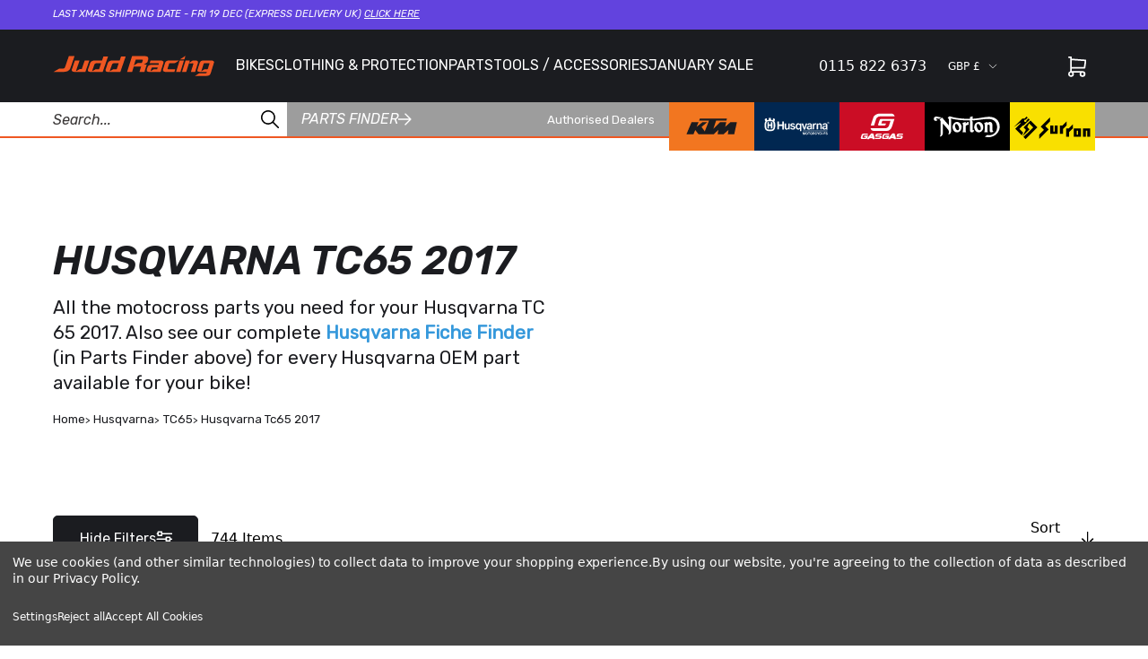

--- FILE ---
content_type: application/javascript; charset=UTF-8
request_url: https://cdn11.bigcommerce.com/s-xgukgvabhb/stencil/77a4c010-fccd-013d-2037-4a7d1e3b4444/e/a54fecf0-250a-013e-fb8c-2ed5b23e1876/dist/theme-bundle.chunk.0.js
body_size: 7571
content:
(window.webpackJsonp=window.webpackJsonp||[]).push([[0],{153:function(e,t,r){"use strict";var n="undefined"!=typeof globalThis&&globalThis||"undefined"!=typeof self&&self||void 0!==n&&n,o="URLSearchParams"in n,s="Symbol"in n&&"iterator"in Symbol,i="FileReader"in n&&"Blob"in n&&function(){try{return new Blob,!0}catch(e){return!1}}(),a="FormData"in n,c="ArrayBuffer"in n;if(c)var u=["[object Int8Array]","[object Uint8Array]","[object Uint8ClampedArray]","[object Int16Array]","[object Uint16Array]","[object Int32Array]","[object Uint32Array]","[object Float32Array]","[object Float64Array]"],h=ArrayBuffer.isView||function(e){return e&&u.indexOf(Object.prototype.toString.call(e))>-1};function d(e){if("string"!=typeof e&&(e=String(e)),/[^a-z0-9\-#$%&'*+.^_`|~!]/i.test(e)||""===e)throw new TypeError('Invalid character in header field name: "'+e+'"');return e.toLowerCase()}function l(e){return"string"!=typeof e&&(e=String(e)),e}function p(e){var t={next:function(){var t=e.shift();return{done:void 0===t,value:t}}};return s&&(t[Symbol.iterator]=function(){return t}),t}function f(e){this.map={},e instanceof f?e.forEach((function(e,t){this.append(t,e)}),this):Array.isArray(e)?e.forEach((function(e){this.append(e[0],e[1])}),this):e&&Object.getOwnPropertyNames(e).forEach((function(t){this.append(t,e[t])}),this)}function y(e){if(e.bodyUsed)return Promise.reject(new TypeError("Already read"));e.bodyUsed=!0}function m(e){return new Promise((function(t,r){e.onload=function(){t(e.result)},e.onerror=function(){r(e.error)}}))}function v(e){var t=new FileReader,r=m(t);return t.readAsArrayBuffer(e),r}function b(e){if(e.slice)return e.slice(0);var t=new Uint8Array(e.byteLength);return t.set(new Uint8Array(e)),t.buffer}function w(){return this.bodyUsed=!1,this._initBody=function(e){var t;this.bodyUsed=this.bodyUsed,this._bodyInit=e,e?"string"==typeof e?this._bodyText=e:i&&Blob.prototype.isPrototypeOf(e)?this._bodyBlob=e:a&&FormData.prototype.isPrototypeOf(e)?this._bodyFormData=e:o&&URLSearchParams.prototype.isPrototypeOf(e)?this._bodyText=e.toString():c&&i&&((t=e)&&DataView.prototype.isPrototypeOf(t))?(this._bodyArrayBuffer=b(e.buffer),this._bodyInit=new Blob([this._bodyArrayBuffer])):c&&(ArrayBuffer.prototype.isPrototypeOf(e)||h(e))?this._bodyArrayBuffer=b(e):this._bodyText=e=Object.prototype.toString.call(e):this._bodyText="",this.headers.get("content-type")||("string"==typeof e?this.headers.set("content-type","text/plain;charset=UTF-8"):this._bodyBlob&&this._bodyBlob.type?this.headers.set("content-type",this._bodyBlob.type):o&&URLSearchParams.prototype.isPrototypeOf(e)&&this.headers.set("content-type","application/x-www-form-urlencoded;charset=UTF-8"))},i&&(this.blob=function(){var e=y(this);if(e)return e;if(this._bodyBlob)return Promise.resolve(this._bodyBlob);if(this._bodyArrayBuffer)return Promise.resolve(new Blob([this._bodyArrayBuffer]));if(this._bodyFormData)throw new Error("could not read FormData body as blob");return Promise.resolve(new Blob([this._bodyText]))},this.arrayBuffer=function(){if(this._bodyArrayBuffer){var e=y(this);return e||(ArrayBuffer.isView(this._bodyArrayBuffer)?Promise.resolve(this._bodyArrayBuffer.buffer.slice(this._bodyArrayBuffer.byteOffset,this._bodyArrayBuffer.byteOffset+this._bodyArrayBuffer.byteLength)):Promise.resolve(this._bodyArrayBuffer))}return this.blob().then(v)}),this.text=function(){var e,t,r,n=y(this);if(n)return n;if(this._bodyBlob)return e=this._bodyBlob,t=new FileReader,r=m(t),t.readAsText(e),r;if(this._bodyArrayBuffer)return Promise.resolve(function(e){for(var t=new Uint8Array(e),r=new Array(t.length),n=0;n<t.length;n++)r[n]=String.fromCharCode(t[n]);return r.join("")}(this._bodyArrayBuffer));if(this._bodyFormData)throw new Error("could not read FormData body as text");return Promise.resolve(this._bodyText)},a&&(this.formData=function(){return this.text().then(_)}),this.json=function(){return this.text().then(JSON.parse)},this}f.prototype.append=function(e,t){e=d(e),t=l(t);var r=this.map[e];this.map[e]=r?r+", "+t:t},f.prototype.delete=function(e){delete this.map[d(e)]},f.prototype.get=function(e){return e=d(e),this.has(e)?this.map[e]:null},f.prototype.has=function(e){return this.map.hasOwnProperty(d(e))},f.prototype.set=function(e,t){this.map[d(e)]=l(t)},f.prototype.forEach=function(e,t){for(var r in this.map)this.map.hasOwnProperty(r)&&e.call(t,this.map[r],r,this)},f.prototype.keys=function(){var e=[];return this.forEach((function(t,r){e.push(r)})),p(e)},f.prototype.values=function(){var e=[];return this.forEach((function(t){e.push(t)})),p(e)},f.prototype.entries=function(){var e=[];return this.forEach((function(t,r){e.push([r,t])})),p(e)},s&&(f.prototype[Symbol.iterator]=f.prototype.entries);var g=["DELETE","GET","HEAD","OPTIONS","POST","PUT"];function E(e,t){if(!(this instanceof E))throw new TypeError('Please use the "new" operator, this DOM object constructor cannot be called as a function.');var r,n,o=(t=t||{}).body;if(e instanceof E){if(e.bodyUsed)throw new TypeError("Already read");this.url=e.url,this.credentials=e.credentials,t.headers||(this.headers=new f(e.headers)),this.method=e.method,this.mode=e.mode,this.signal=e.signal,o||null==e._bodyInit||(o=e._bodyInit,e.bodyUsed=!0)}else this.url=String(e);if(this.credentials=t.credentials||this.credentials||"same-origin",!t.headers&&this.headers||(this.headers=new f(t.headers)),this.method=(r=t.method||this.method||"GET",n=r.toUpperCase(),g.indexOf(n)>-1?n:r),this.mode=t.mode||this.mode||null,this.signal=t.signal||this.signal,this.referrer=null,("GET"===this.method||"HEAD"===this.method)&&o)throw new TypeError("Body not allowed for GET or HEAD requests");if(this._initBody(o),!("GET"!==this.method&&"HEAD"!==this.method||"no-store"!==t.cache&&"no-cache"!==t.cache)){var s=/([?&])_=[^&]*/;if(s.test(this.url))this.url=this.url.replace(s,"$1_="+(new Date).getTime());else{this.url+=(/\?/.test(this.url)?"&":"?")+"_="+(new Date).getTime()}}}function _(e){var t=new FormData;return e.trim().split("&").forEach((function(e){if(e){var r=e.split("="),n=r.shift().replace(/\+/g," "),o=r.join("=").replace(/\+/g," ");t.append(decodeURIComponent(n),decodeURIComponent(o))}})),t}function O(e,t){if(!(this instanceof O))throw new TypeError('Please use the "new" operator, this DOM object constructor cannot be called as a function.');t||(t={}),this.type="default",this.status=void 0===t.status?200:t.status,this.ok=this.status>=200&&this.status<300,this.statusText=void 0===t.statusText?"":""+t.statusText,this.headers=new f(t.headers),this.url=t.url||"",this._initBody(e)}E.prototype.clone=function(){return new E(this,{body:this._bodyInit})},w.call(E.prototype),w.call(O.prototype),O.prototype.clone=function(){return new O(this._bodyInit,{status:this.status,statusText:this.statusText,headers:new f(this.headers),url:this.url})},O.error=function(){var e=new O(null,{status:0,statusText:""});return e.type="error",e};var A=[301,302,303,307,308];O.redirect=function(e,t){if(-1===A.indexOf(t))throw new RangeError("Invalid status code");return new O(null,{status:t,headers:{location:e}})};var T=n.DOMException;try{new T}catch(e){(T=function(e,t){this.message=e,this.name=t;var r=Error(e);this.stack=r.stack}).prototype=Object.create(Error.prototype),T.prototype.constructor=T}function x(e,t){return new Promise((function(r,o){var s=new E(e,t);if(s.signal&&s.signal.aborted)return o(new T("Aborted","AbortError"));var a=new XMLHttpRequest;function u(){a.abort()}a.onload=function(){var e,t,n={status:a.status,statusText:a.statusText,headers:(e=a.getAllResponseHeaders()||"",t=new f,e.replace(/\r?\n[\t ]+/g," ").split("\r").map((function(e){return 0===e.indexOf("\n")?e.substr(1,e.length):e})).forEach((function(e){var r=e.split(":"),n=r.shift().trim();if(n){var o=r.join(":").trim();t.append(n,o)}})),t)};n.url="responseURL"in a?a.responseURL:n.headers.get("X-Request-URL");var o="response"in a?a.response:a.responseText;setTimeout((function(){r(new O(o,n))}),0)},a.onerror=function(){setTimeout((function(){o(new TypeError("Network request failed"))}),0)},a.ontimeout=function(){setTimeout((function(){o(new TypeError("Network request failed"))}),0)},a.onabort=function(){setTimeout((function(){o(new T("Aborted","AbortError"))}),0)},a.open(s.method,function(e){try{return""===e&&n.location.href?n.location.href:e}catch(t){return e}}(s.url),!0),"include"===s.credentials?a.withCredentials=!0:"omit"===s.credentials&&(a.withCredentials=!1),"responseType"in a&&(i?a.responseType="blob":c&&s.headers.get("Content-Type")&&-1!==s.headers.get("Content-Type").indexOf("application/octet-stream")&&(a.responseType="arraybuffer")),!t||"object"!=typeof t.headers||t.headers instanceof f?s.headers.forEach((function(e,t){a.setRequestHeader(t,e)})):Object.getOwnPropertyNames(t.headers).forEach((function(e){a.setRequestHeader(e,l(t.headers[e]))})),s.signal&&(s.signal.addEventListener("abort",u),a.onreadystatechange=function(){4===a.readyState&&s.signal.removeEventListener("abort",u)}),a.send(void 0===s._bodyInit?null:s._bodyInit)}))}x.polyfill=!0,n.fetch||(n.fetch=x,n.Headers=f,n.Request=E,n.Response=O)},265:function(e,t,r){"use strict";var n=r(288),o=r.n(n),s=class extends o.a{subscribe(e,t,r){document.addEventListener(e,(function(e){for(var{target:n}=e;n&&n!==this;n=n.parentNode)if(n.matches(t)){r.call(n,e,n);break}}),!1)}};Element.prototype.matches||(Element.prototype.matches=Element.prototype.msMatchesSelector||Element.prototype.webkitMatchesSelector),Element.prototype.closest||(Element.prototype.closest=function(e){var t=this;do{if(t.matches(e))return t;t=t.parentElement||t.parentNode}while(null!==t&&1===t.nodeType);return null});var i={};i.classes={cart:new class extends s{constructor(){super(),this.itemAdd()}itemAdd(){this.subscribe("submit","[data-cart-item-add]",(e,t)=>{this.emit("cart-item-add",e,t)})}},cookie:new class extends s{},currencySelector:new class extends s{constructor(){super(),this.currencySelector()}currencySelector(){this.subscribe("input","[data-currency-selector-toggle]",e=>{this.emit("currencySelector-toggle",e)})}},product:new class extends s{constructor(){super(),this.optionsChange()}optionsChange(){this.subscribe("change","[data-product-option-change]",(e,t)=>{this.emit("product-option-change",e,t)})}},search:new class extends s{constructor(){super(),this.quickSearch()}quickSearch(){this.subscribe("input","[data-search-quick]",(e,t)=>{this.emit("search-quick",e,t)})}},facetedSearch:new class extends s{constructor(){super(),this.searchEvents()}searchEvents(){this.subscribe("click","[data-faceted-search-facet]",(e,t)=>{this.emit("facetedSearch-facet-clicked",e,t)}),this.subscribe("submit","[data-faceted-search-range]",(e,t)=>{this.emit("facetedSearch-range-submitted",e,t)})}},sortBy:new class extends s{constructor(){super(),this.sortByEvents()}sortByEvents(){this.subscribe("submit","[data-sort-by]",(e,t)=>{this.emit("sortBy-submitted",e,t)}),this.subscribe("change","[data-sort-by] select",(e,t)=>{this.emit("sortBy-select-changed",e,t),e.defaultPrevented||this.emit("sortBy-submitted",e,t)})}}},i.parseHooks=function(e){var t=e.split("-")[0];if(void 0===i.classes[t])throw new Error(t+" is not a valid hookType");return i.classes[t]};t.a=new class{on(e,t){return i.parseHooks(e).on(e,t)}off(e,t){return i.parseHooks(e).off(e,t)}emit(e){var t=i.parseHooks(e);return t.emit.apply(t,arguments)}}},266:function(e,t,r){"use strict";(function(e){var n=r(265),o=r(285);r.d(t,"a",(function(){return o.a}));var s,i=r(286),a={hooks:n.a,api:o.a,tools:i.a};t.b=a,s=void 0,"function"==typeof define&&r(289)&&s?define((function(){s.stencilUtils=a})):e.exports?e.exports=a:window.stencilUtils=a}).call(this,r(287)(e))},285:function(e,t,r){"use strict";r(153);var n=r(10),o=r.n(n),s=e=>encodeURIComponent(e).replace(/[!'()*]/g,e=>"%"+e.charCodeAt(0).toString(16).toUpperCase()),i=e=>Array.isArray(e)?e.sort():"object"==typeof e?i(Object.keys(e)).sort((e,t)=>Number(e)-Number(t)).map(t=>e[t]):e;function a(e){var t=Object.create(null);if("string"!=typeof e)return t;var r=e.trim().replace(/^[?#&]/,"");return r?(r.split("&").forEach(e=>{var r,n,o,[s,i]=(r=e.replace(/\+/g," "),n="=",-1===(o=r.indexOf(n))?[r]:[r.slice(0,o),r.slice(o+n.length)]);s=decodeURIComponent(s),i=void 0===i?null:decodeURIComponent(i),t[s]=((e,t,r)=>void 0===r[e]?t:[].concat(r[e],t))(s,i,t)}),Object.keys(t).sort().reduce((e,r)=>{var n=t[r];return Boolean(n)&&"object"==typeof n&&!Array.isArray(n)?e[r]=i(n):e[r]=n,e},Object.create(null))):t}function c(e,t){if(void 0===t&&(t={filterValues:!1,arrayIndex:!1}),!e)return"";var r={};Object.keys(e).forEach(n=>{(r=>t.filterValues&&(""===e[r]||void 0===e[r]))(n)||(r[n]=e[n])});var n=Object.keys(r);return n.sort(),n.map(r=>{var n=e[r];return void 0===n?"":null===n?s(r):Array.isArray(n)?n.reduce((e=>t=>(r,n)=>{if(void 0===n)return r;if(null===n)return[].concat(o()(r),[s(t)]);if(e.includeArrayIndex){if("object"==typeof n){var i=r.length/Object.keys(n).length;return r.concat(Object.keys(n).map(e=>[s(t),"[",s(i),"]","[",s(e),"]=",s(n[e])].join("")))}var a=r.length;return[].concat(o()(r),[[s(t),"[",s(a),"]=",s(n)].join("")])}return[].concat(o()(r),[[s(t),"=",s(n)].join("")])})(t)(r),[]).join("&"):s(r)+"="+s(n)}).filter(e=>e.length>0).join("&")}var u=e=>null!==e&&"object"==typeof e&&!Array.isArray(e),h=function(e,t,r){var n,o=Object.assign({},{method:"GET",remote:!1,requestOptions:{baseUrl:null,formData:null,params:{},config:{},template:[]}},t),s=o.requestOptions.formData?o.requestOptions.formData:o.requestOptions.params,i={"stencil-config":o.requestOptions.config?JSON.stringify(o.requestOptions.config):"{}","stencil-options":"{}","x-xsrf-token":window.BCData&&window.BCData.csrf_token?window.BCData.csrf_token:"","x-requested-with":"stencil-utils"};if(n=o.method,-1===["GET","POST","PUT","DELETE"].indexOf(n))return r(new Error("Not a valid HTTP method"));var a=(e=>{var t=[];return u(e)?t=Object.values(e):"string"==typeof e?t=[e]:Array.isArray(e)&&e.length>0&&(t=e),t})(o.requestOptions.template),h=u(o.requestOptions.template),d=a.length>0;o.requestOptions.formData||(i["content-type"]="application/x-www-form-urlencoded; charset=UTF-8"),d&&(i["stencil-options"]=JSON.stringify({render_with:a.join(",")}));var l={method:o.method,headers:i,credentials:"include"},p=o.requestOptions.baseUrl?""+o.requestOptions.baseUrl+e:e;if(-1===["GET","HEAD"].indexOf(l.method))l.body=o.requestOptions.formData?s:c(s,{includeArrayIndex:!0});else if(s){var f=p.includes("?")?"&":"?";p+=""+f+c(s)}return fetch(p,l).then(e=>-1!==e.headers.get("content-type").indexOf("application/json")?e.json():e.text()).then(e=>{var t=o.remote?e.content:e,n=e;if(d){if("object"==typeof t&&Object.keys(t).forEach(e=>{var r=e.replace(/^components\//,"");t[r]=t[e],delete t[e]}),h){var s=o.requestOptions.template;Object.keys(s).forEach(e=>{t[e]=t[s[e]],delete t[s[e]]})}o.remote||(n=t)}r(null,n)}).catch(e=>r(e))},d=class{constructor(e){this.remoteVersion=e||"v1",this.remoteBaseEndpoint="/remote/"}makeRequest(e,t,r,n,o){h(e,{method:t,remote:n,requestOptions:r},o)}remoteRequest(e,t,r,n){var o=this.remoteBaseEndpoint+this.remoteVersion+e;this.makeRequest(o,t,r,!0,n)}},l=r(265),p=()=>void 0!==window.bodlEvents,f={cart:{addItem:()=>{},removeItem:()=>{},emit:()=>{}},AddCartItemEvent:{CREATE:"create_add_cart_item"},RemoveCartItemEvent:{CREATE:"create_remove_cart_item"}};var y=class extends class{constructor(){this.bodlEvents=p()?window.bodlEvents:f}}{emitAddItem(e){this.emit(this.bodlEvents.AddCartItemEvent.CREATE,e)}emitRemoveItem(e){this.shouldEmitRemoveItem(e)&&this.emit(this.bodlEvents.RemoveCartItemEvent.CREATE,e)}shouldEmitRemoveItem(e){var t;return(null==(t=e.data.line_items)?void 0:t.length)>0}emit(e,t){var r=this.preparePayload(t);this.bodlEvents.cart.emit(e,r)}preparePayload(e){return p()&&!e.data.error?{channel_id:e.data.channel_id,currency:e.data.currency,product_value:e.data.product_value,line_items:e.data.line_items}:{}}},m={getPage:function(e,t,r){h(e,{method:"GET",requestOptions:t},r)},getPageByGQL:function(e,t){h("/graphql-render",{method:"GET",requestOptions:{params:{template_name:e}}},t)}};t.a={country:new class extends d{constructor(e){super(e),this.endpoint="/country-states/"}getById(e,t){var r=this.endpoint+e;this.remoteRequest(r,"GET",{},t)}getByName(e,t){var r=this.endpoint+e;this.remoteRequest(r,"GET",{},t)}},productAttributes:new class extends d{constructor(e){super(e),this.endpoint="/product-attributes/",this.inCartEndpoint="/configure-options/"}optionChange(e,t,r,n){void 0===r&&(r=null);var o=r,s=n;"function"==typeof o&&(s=o,o=null),this.remoteRequest(this.endpoint+e,"POST",{params:a(t),template:o},(e,t)=>{var r={err:e,response:t};l.a.emit("product-options-change-remote",r),s(e,t)})}configureInCart(e,t,r){this.remoteRequest(this.inCartEndpoint+e,"GET",t,(e,t)=>{r(e,t)})}},product:new class extends d{constructor(e){super(e),this.endpoint="/products.php?productId="}getById(e,t,r){var n=this.endpoint+e,o=t,s=r;"function"==typeof o&&(s=o,o={}),this.makeRequest(n,"GET",o,!1,s)}},search:new class extends d{constructor(e){super(e),this.endpoint="/search.php?search_query="}search(e,t,r){var n=this.endpoint+encodeURIComponent(e),o=t,s=r;"function"==typeof o&&(s=o,o={}),l.a.emit("search-quick-remote",e),this.makeRequest(n,"GET",o,!1,s)}},cart:new class extends d{constructor(e){super(e),this.bodlEventsCart=null}getBodlEventsCart(){return this.bodlEventsCart||(this.bodlEventsCart=new y),this.bodlEventsCart}getCarts(e,t){void 0===e&&(e={});var r="/api/storefront/carts";e.includeOptions&&(r=this.includeOptions(r)),this.makeRequest(r,"GET",e,!0,(e,r)=>{t(e,r)})}getCart(e,t){if(void 0===e&&(e={}),!e.cartId)return this.getCarts(e,(e,r)=>t(e,r[0]));var r="/api/storefront/carts/"+e.cartId;e.includeOptions&&(r=this.includeOptions(r)),this.makeRequest(r,"GET",e,!0,(e,r)=>{t(e,r)})}getCartSummary(e,t){void 0===e&&(e={});this.makeRequest("/api/storefront/cart-summary","GET",e,!0,(e,r)=>{t(e,r)})}includeOptions(e){return e+"?include=lineItems.physicalItems.options,lineItems.digitalItems.options"}getCartQuantity(e,t){void 0===e&&(e={}),this.getCartSummary(e,(e,r)=>{if(e)return t(e);var n=0;r&&204!==r.status&&r.total_quantity&&(n=r.total_quantity),t(null,n)})}itemAdd(e,t){this.handleItemAdd(e,(e,r)=>{e||this.getBodlEventsCart().emitAddItem(r),t(e,r)})}handleItemAdd(e,t){this.remoteRequest("/cart/add","POST",{formData:e},(e,r)=>{var n={err:e,response:r};l.a.emit("cart-item-add-remote",n),t(e,r)})}itemUpdate(e,t,r){var n,o=r;Array.isArray(e)&&"function"==typeof t?(o=t,n=e):n=[{id:e,quantity:t}],this.update(n,(e,r)=>{var s={items:n,err:e,response:r};0!==t||e||this.getBodlEventsCart().emitRemoveItem(r),l.a.emit("cart-item-update-remote",s),o(e,r)})}itemRemove(e,t){this.handleItemRemove(e,(e,r)=>{e||this.getBodlEventsCart().emitRemoveItem(r),t(e,r)})}handleItemRemove(e,t){var r=[{id:e,quantity:0}];this.update(r,(e,n)=>{var o={items:r,err:e,response:n};l.a.emit("cart-item-remove-remote",o),t(e,n)})}getItemGiftWrappingOptions(e,t,r){var n=t||{},o=r;"function"==typeof n&&(o=n,n={}),this.remoteRequest("/gift-wrapping/"+e,"GET",n,o)}submitItemGiftWrappingOption(e,t,r){this.remoteRequest("/gift-wrapping/"+e,"POST",{params:t},r)}update(e,t){var r={items:e};this.remoteRequest("/cart/update","POST",{params:r},t)}getContent(e,t){var r=e||{},n=t;"function"==typeof r&&(n=r,r={}),this.makeRequest("/cart.php","GET",r,!1,n)}getShippingQuotes(e,t,r){var n={params:e},o=r,s=t;"function"!=typeof o&&(o=s,s=null),s&&(n.template=s),this.remoteRequest("/shipping-quote","GET",n,o)}submitShippingQuote(e,t){var r={params:{shipping_method:e}};this.remoteRequest("/shipping-quote","POST",r,t)}applyCode(e,t){var r={params:{code:e}};this.remoteRequest("/apply-code","POST",r,t)}applyGiftCertificate(e,t){var r={params:{code:e}};this.remoteRequest("/gift-certificates","POST",r,t)}},wishlist:new class extends d{itemAdd(e,t,r,n){var o="/wishlist.php?action=add&wishlistid="+e+"&product_id="+t,s=r,i=n;"function"==typeof s&&(i=s,s={}),this.makeRequest(o,"POST",s,!1,i)}},getPage:m.getPage,getPageByGQL:m.getPageByGQL}},286:function(e,t,r){"use strict";var n={image:new class{getSrc(e,t){var r;"object"==typeof t?r=(t.width||100)+"x"+(t.height||100):r="string"==typeof t&&/(^\d+w$)|(^(\d+?)x(\d+?)$)/g.test(t)?t:"original";return e.replace("{:size}",r)}},imageSrcset:new class{getSrcset(e,t){var r=/(^\d+w$)|(^(\d+?)x(\d+?)$)/,n=/(^\d+w$)|(^([0-9](\.[0-9]+)?)x)$/,o={};if(t){if(t!==Object(t)||Object.keys(t).some(e=>!(n.test(e)&&r.test(t[e]))))throw new Error("Invalid srcset descriptor or size");if(o=t,1===Object.keys(o).length)return e.replace("{:size}",o[Object.keys(o)[0]])}else o={"80w":"80w","160w":"160w","320w":"320w","640w":"640w","960w":"960w","1280w":"1280w","1920w":"1920w","2560w":"2560w"};return Object.keys(o).map(t=>[e.replace("{:size}",o[t]),t].join(" ")).join(", ")}},storage:new class{storageAvailable(e){var t=window[e];try{var r="__storage_test__";return t.setItem(r,r),t.removeItem(r),!0}catch(e){return e instanceof DOMException&&(22===e.code||1014===e.code||"QuotaExceededError"===e.name||"NS_ERROR_DOM_QUOTA_REACHED"===e.name)&&0!==t.length}}localStorageAvailable(){return this.storageAvailable("localStorage")}}};t.a=n},287:function(e,t){e.exports=function(e){if(!e.webpackPolyfill){var t=Object.create(e);t.children||(t.children=[]),Object.defineProperty(t,"loaded",{enumerable:!0,get:function(){return t.l}}),Object.defineProperty(t,"id",{enumerable:!0,get:function(){return t.i}}),Object.defineProperty(t,"exports",{enumerable:!0}),t.webpackPolyfill=1}return t}},288:function(e,t,r){"use strict";var n=Object.prototype.hasOwnProperty,o="~";function s(){}function i(e,t,r){this.fn=e,this.context=t,this.once=r||!1}function a(e,t,r,n,s){if("function"!=typeof r)throw new TypeError("The listener must be a function");var a=new i(r,n||e,s),c=o?o+t:t;return e._events[c]?e._events[c].fn?e._events[c]=[e._events[c],a]:e._events[c].push(a):(e._events[c]=a,e._eventsCount++),e}function c(e,t){0==--e._eventsCount?e._events=new s:delete e._events[t]}function u(){this._events=new s,this._eventsCount=0}Object.create&&(s.prototype=Object.create(null),(new s).__proto__||(o=!1)),u.prototype.eventNames=function(){var e,t,r=[];if(0===this._eventsCount)return r;for(t in e=this._events)n.call(e,t)&&r.push(o?t.slice(1):t);return Object.getOwnPropertySymbols?r.concat(Object.getOwnPropertySymbols(e)):r},u.prototype.listeners=function(e){var t=o?o+e:e,r=this._events[t];if(!r)return[];if(r.fn)return[r.fn];for(var n=0,s=r.length,i=new Array(s);n<s;n++)i[n]=r[n].fn;return i},u.prototype.listenerCount=function(e){var t=o?o+e:e,r=this._events[t];return r?r.fn?1:r.length:0},u.prototype.emit=function(e,t,r,n,s,i){var a=o?o+e:e;if(!this._events[a])return!1;var c,u,h=this._events[a],d=arguments.length;if(h.fn){switch(h.once&&this.removeListener(e,h.fn,void 0,!0),d){case 1:return h.fn.call(h.context),!0;case 2:return h.fn.call(h.context,t),!0;case 3:return h.fn.call(h.context,t,r),!0;case 4:return h.fn.call(h.context,t,r,n),!0;case 5:return h.fn.call(h.context,t,r,n,s),!0;case 6:return h.fn.call(h.context,t,r,n,s,i),!0}for(u=1,c=new Array(d-1);u<d;u++)c[u-1]=arguments[u];h.fn.apply(h.context,c)}else{var l,p=h.length;for(u=0;u<p;u++)switch(h[u].once&&this.removeListener(e,h[u].fn,void 0,!0),d){case 1:h[u].fn.call(h[u].context);break;case 2:h[u].fn.call(h[u].context,t);break;case 3:h[u].fn.call(h[u].context,t,r);break;case 4:h[u].fn.call(h[u].context,t,r,n);break;default:if(!c)for(l=1,c=new Array(d-1);l<d;l++)c[l-1]=arguments[l];h[u].fn.apply(h[u].context,c)}}return!0},u.prototype.on=function(e,t,r){return a(this,e,t,r,!1)},u.prototype.once=function(e,t,r){return a(this,e,t,r,!0)},u.prototype.removeListener=function(e,t,r,n){var s=o?o+e:e;if(!this._events[s])return this;if(!t)return c(this,s),this;var i=this._events[s];if(i.fn)i.fn!==t||n&&!i.once||r&&i.context!==r||c(this,s);else{for(var a=0,u=[],h=i.length;a<h;a++)(i[a].fn!==t||n&&!i[a].once||r&&i[a].context!==r)&&u.push(i[a]);u.length?this._events[s]=1===u.length?u[0]:u:c(this,s)}return this},u.prototype.removeAllListeners=function(e){var t;return e?(t=o?o+e:e,this._events[t]&&c(this,t)):(this._events=new s,this._eventsCount=0),this},u.prototype.off=u.prototype.removeListener,u.prototype.addListener=u.prototype.on,u.prefixed=o,u.EventEmitter=u,e.exports=u},289:function(e,t){(function(t){e.exports=t}).call(this,{})}}]);
//# sourceMappingURL=theme-bundle.chunk.0.js.map

--- FILE ---
content_type: application/javascript; charset=UTF-8
request_url: https://cdn11.bigcommerce.com/s-xgukgvabhb/stencil/77a4c010-fccd-013d-2037-4a7d1e3b4444/e/a54fecf0-250a-013e-fb8c-2ed5b23e1876/dist/theme-bundle.main.js
body_size: 51551
content:
!function(e){function t(t){for(var n,s,i=t[0],a=t[1],o=0,l=[];o<i.length;o++)s=i[o],Object.prototype.hasOwnProperty.call(r,s)&&r[s]&&l.push(r[s][0]),r[s]=0;for(n in a)Object.prototype.hasOwnProperty.call(a,n)&&(e[n]=a[n]);for(c&&c(t);l.length;)l.shift()()}var n={},s={6:0},r={6:0};function i(t){if(n[t])return n[t].exports;var s=n[t]={i:t,l:!1,exports:{}};return e[t].call(s.exports,s,s.exports,i),s.l=!0,s.exports}i.e=function(e){var t=[];s[e]?t.push(s[e]):0!==s[e]&&{11:1}[e]&&t.push(s[e]=new Promise((function(t,n){for(var r=e+".styles.css",a=i.p+r,o=document.getElementsByTagName("link"),l=0;l<o.length;l++){var c=(u=o[l]).getAttribute("data-href")||u.getAttribute("href");if("stylesheet"===u.rel&&(c===r||c===a))return t()}var d=document.getElementsByTagName("style");for(l=0;l<d.length;l++){var u;if((c=(u=d[l]).getAttribute("data-href"))===r||c===a)return t()}var p=document.createElement("link");p.rel="stylesheet",p.type="text/css";p.onerror=p.onload=function(r){if(p.onerror=p.onload=null,"load"===r.type)t();else{var i=r&&("load"===r.type?"missing":r.type),o=r&&r.target&&r.target.href||a,l=new Error("Loading CSS chunk "+e+" failed.\n("+o+")");l.code="CSS_CHUNK_LOAD_FAILED",l.type=i,l.request=o,delete s[e],p.parentNode.removeChild(p),n(l)}},p.href=a,document.head.appendChild(p)})).then((function(){s[e]=0})));var n=r[e];if(0!==n)if(n)t.push(n[2]);else{var a=new Promise((function(t,s){n=r[e]=[t,s]}));t.push(n[2]=a);var o,l=document.createElement("script");l.charset="utf-8",l.timeout=120,i.nc&&l.setAttribute("nonce",i.nc),l.src=function(e){return i.p+"theme-bundle.chunk."+({}[e]||e)+".js"}(e);var c=new Error;o=function(t){l.onerror=l.onload=null,clearTimeout(d);var n=r[e];if(0!==n){if(n){var s=t&&("load"===t.type?"missing":t.type),i=t&&t.target&&t.target.src;c.message="Loading chunk "+e+" failed.\n("+s+": "+i+")",c.name="ChunkLoadError",c.type=s,c.request=i,n[1](c)}r[e]=void 0}};var d=setTimeout((function(){o({type:"timeout",target:l})}),12e4);l.onerror=l.onload=o,document.head.appendChild(l)}return Promise.all(t)},i.m=e,i.c=n,i.d=function(e,t,n){i.o(e,t)||Object.defineProperty(e,t,{enumerable:!0,get:n})},i.r=function(e){"undefined"!=typeof Symbol&&Symbol.toStringTag&&Object.defineProperty(e,Symbol.toStringTag,{value:"Module"}),Object.defineProperty(e,"__esModule",{value:!0})},i.t=function(e,t){if(1&t&&(e=i(e)),8&t)return e;if(4&t&&"object"==typeof e&&e&&e.__esModule)return e;var n=Object.create(null);if(i.r(n),Object.defineProperty(n,"default",{enumerable:!0,value:e}),2&t&&"string"!=typeof e)for(var s in e)i.d(n,s,function(t){return e[t]}.bind(null,s));return n},i.n=function(e){var t=e&&e.__esModule?function(){return e.default}:function(){return e};return i.d(t,"a",t),t},i.o=function(e,t){return Object.prototype.hasOwnProperty.call(e,t)},i.p="",i.oe=function(e){throw console.error(e),e};var a=window.webpackJsonp=window.webpackJsonp||[],o=a.push.bind(a);a.push=t,a=a.slice();for(var l=0;l<a.length;l++)t(a[l]);var c=o;i(i.s=264)}({0:function(e,t,n){"use strict";function s(){}n.d(t,"a",(function(){return pe})),n.d(t,"b",(function(){return U})),n.d(t,"c",(function(){return $})),n.d(t,"d",(function(){return K})),n.d(t,"e",(function(){return O})),n.d(t,"f",(function(){return L})),n.d(t,"g",(function(){return oe})),n.d(t,"h",(function(){return H})),n.d(t,"i",(function(){return se})),n.d(t,"j",(function(){return h})),n.d(t,"k",(function(){return le})),n.d(t,"l",(function(){return de})),n.d(t,"m",(function(){return w})),n.d(t,"n",(function(){return j})),n.d(t,"o",(function(){return x})),n.d(t,"p",(function(){return C})),n.d(t,"q",(function(){return N})),n.d(t,"r",(function(){return m})),n.d(t,"s",(function(){return ne})),n.d(t,"t",(function(){return ue})),n.d(t,"u",(function(){return y})),n.d(t,"v",(function(){return o})),n.d(t,"w",(function(){return I})),n.d(t,"x",(function(){return ce})),n.d(t,"y",(function(){return s})),n.d(t,"z",(function(){return R})),n.d(t,"A",(function(){return a})),n.d(t,"B",(function(){return l})),n.d(t,"C",(function(){return M})),n.d(t,"D",(function(){return G})),n.d(t,"E",(function(){return A})),n.d(t,"F",(function(){return f})),n.d(t,"G",(function(){return T})),n.d(t,"H",(function(){return d})),n.d(t,"I",(function(){return p})),n.d(t,"J",(function(){return E})),n.d(t,"K",(function(){return S})),n.d(t,"L",(function(){return re})),n.d(t,"M",(function(){return ie}));function r(e){return e()}function i(){return Object.create(null)}function a(e){e.forEach(r)}function o(e){return"function"==typeof e}function l(e,t){return e!=e?t==t:e!==t||e&&"object"==typeof e||"function"==typeof e}let c;function d(e,t){return c||(c=document.createElement("a")),c.href=t,e===c.href}function u(e){return 0===Object.keys(e).length}function p(e,...t){if(null==e)return s;const n=e.subscribe(...t);return n.unsubscribe?()=>n.unsubscribe():n}function m(e){let t;return p(e,e=>t=e)(),t}function h(e,t,n){e.$$.on_destroy.push(p(t,n))}function f(e,t,n){return e.set(n),t}new Set;const b="undefined"!=typeof window?window:"undefined"!=typeof globalThis?globalThis:global;class g{constructor(e){this.options=e,this._listeners="WeakMap"in b?new WeakMap:void 0}observe(e,t){return this._listeners.set(e,t),this._getObserver().observe(e,this.options),()=>{this._listeners.delete(e),this._observer.unobserve(e)}}_getObserver(){var e;return null!==(e=this._observer)&&void 0!==e?e:this._observer=new ResizeObserver(e=>{var t;for(const n of e)g.entries.set(n.target,n),null===(t=this._listeners.get(n.target))||void 0===t||t(n)})}}g.entries="WeakMap"in b?new WeakMap:void 0;let v=!1;function O(e,t){e.appendChild(t)}function y(e,t,n){e.insertBefore(t,n||null)}function j(e){e.parentNode&&e.parentNode.removeChild(e)}function w(e,t){for(let n=0;n<e.length;n+=1)e[n]&&e[n].d(t)}function x(e){return document.createElement(e)}function E(e){return document.createElementNS("http://www.w3.org/2000/svg",e)}function S(e){return document.createTextNode(e)}function T(){return S(" ")}function C(){return S("")}function I(e,t,n,s){return e.addEventListener(t,n,s),()=>e.removeEventListener(t,n,s)}function L(e,t,n){null==n?e.removeAttribute(t):e.getAttribute(t)!==n&&e.setAttribute(t,n)}function A(e,t){t=""+t,e.data!==t&&(e.data=t)}function M(e,t,n){for(let n=0;n<e.options.length;n+=1){const s=e.options[n];if(s.__value===t)return void(s.selected=!0)}n&&void 0===t||(e.selectedIndex=-1)}let P;function k(){if(void 0===P){P=!1;try{"undefined"!=typeof window&&window.parent&&window.parent.document}catch(e){P=!0}}return P}function $(e,t){"static"===getComputedStyle(e).position&&(e.style.position="relative");const n=x("iframe");n.setAttribute("style","display: block; position: absolute; top: 0; left: 0; width: 100%; height: 100%; overflow: hidden; border: 0; opacity: 0; pointer-events: none; z-index: -1;"),n.setAttribute("aria-hidden","true"),n.tabIndex=-1;const s=k();let r;return s?(n.src="data:text/html,<script>onresize=function(){parent.postMessage(0,'*')}<\/script>",r=I(window,"message",e=>{e.source===n.contentWindow&&t()})):(n.src="about:blank",n.onload=()=>{r=I(n.contentWindow,"resize",t),t()}),O(e,n),()=>{(s||r&&n.contentWindow)&&r(),j(n)}}new Map;let _;function D(e){_=e}function z(){if(!_)throw new Error("Function called outside component initialization");return _}function R(e){z().$$.on_mount.push(e)}function G(e,t){return z().$$.context.set(e,t),t}function N(e){return z().$$.context.get(e)}const B=[],H=[];let q=[];const F=[],V=Promise.resolve();let W=!1;function Y(){W||(W=!0,V.then(J))}function K(e){q.push(e)}function U(e){F.push(e)}const X=new Set;let Z=0;function J(){if(0!==Z)return;const e=_;do{try{for(;Z<B.length;){const e=B[Z];Z++,D(e),Q(e.$$)}}catch(e){throw B.length=0,Z=0,e}for(D(null),B.length=0,Z=0;H.length;)H.pop()();for(let e=0;e<q.length;e+=1){const t=q[e];X.has(t)||(X.add(t),t())}q.length=0}while(B.length);for(;F.length;)F.pop()();W=!1,X.clear(),D(e)}function Q(e){if(null!==e.fragment){e.update(),a(e.before_update);const t=e.dirty;e.dirty=[-1],e.fragment&&e.fragment.p(e.ctx,t),e.after_update.forEach(K)}}const ee=new Set;let te;function ne(){te={r:0,c:[],p:te}}function se(){te.r||a(te.c),te=te.p}function re(e,t){e&&e.i&&(ee.delete(e),e.i(t))}function ie(e,t,n,s){if(e&&e.o){if(ee.has(e))return;ee.add(e),te.c.push(()=>{ee.delete(e),s&&(n&&e.d(1),s())}),e.o(t)}else s&&s()}new Set(["allowfullscreen","allowpaymentrequest","async","autofocus","autoplay","checked","controls","default","defer","disabled","formnovalidate","hidden","inert","ismap","loop","multiple","muted","nomodule","novalidate","open","playsinline","readonly","required","reversed","selected"]);let ae;function oe(e,t,n){const s=e.$$.props[t];void 0!==s&&(e.$$.bound[s]=n,n(e.$$.ctx[s]))}function le(e){e&&e.c()}function ce(e,t,n,s){const{fragment:i,after_update:l}=e.$$;i&&i.m(t,n),s||K(()=>{const t=e.$$.on_mount.map(r).filter(o);e.$$.on_destroy?e.$$.on_destroy.push(...t):a(t),e.$$.on_mount=[]}),l.forEach(K)}function de(e,t){const n=e.$$;null!==n.fragment&&(!function(e){const t=[],n=[];q.forEach(s=>-1===e.indexOf(s)?t.push(s):n.push(s)),n.forEach(e=>e()),q=t}(n.after_update),a(n.on_destroy),n.fragment&&n.fragment.d(t),n.on_destroy=n.fragment=null,n.ctx=[])}function ue(e,t,n,r,o,l,c,d=[-1]){const u=_;D(e);const p=e.$$={fragment:null,ctx:[],props:l,update:s,not_equal:o,bound:i(),on_mount:[],on_destroy:[],on_disconnect:[],before_update:[],after_update:[],context:new Map(t.context||(u?u.$$.context:[])),callbacks:i(),dirty:d,skip_bound:!1,root:t.target||u.$$.root};c&&c(p.root);let m=!1;if(p.ctx=n?n(e,t.props||{},(t,n,...s)=>{const r=s.length?s[0]:n;return p.ctx&&o(p.ctx[t],p.ctx[t]=r)&&(!p.skip_bound&&p.bound[t]&&p.bound[t](r),m&&function(e,t){-1===e.$$.dirty[0]&&(B.push(e),Y(),e.$$.dirty.fill(0)),e.$$.dirty[t/31|0]|=1<<t%31}(e,t)),n}):[],p.update(),m=!0,a(p.before_update),p.fragment=!!r&&r(p.ctx),t.target){if(t.hydrate){v=!0;const e=function(e){return Array.from(e.childNodes)}(t.target);p.fragment&&p.fragment.l(e),e.forEach(j)}else p.fragment&&p.fragment.c();t.intro&&re(e.$$.fragment),ce(e,t.target,t.anchor,t.customElement),v=!1,J()}D(u)}"function"==typeof HTMLElement&&(ae=class extends HTMLElement{constructor(){super(),this.attachShadow({mode:"open"})}connectedCallback(){const{on_mount:e}=this.$$;this.$$.on_disconnect=e.map(r).filter(o);for(const e in this.$$.slotted)this.appendChild(this.$$.slotted[e])}attributeChangedCallback(e,t,n){this[e]=n}disconnectedCallback(){a(this.$$.on_disconnect)}$destroy(){de(this,1),this.$destroy=s}$on(e,t){if(!o(t))return s;const n=this.$$.callbacks[e]||(this.$$.callbacks[e]=[]);return n.push(t),()=>{const e=n.indexOf(t);-1!==e&&n.splice(e,1)}}$set(e){this.$$set&&!u(e)&&(this.$$.skip_bound=!0,this.$$set(e),this.$$.skip_bound=!1)}});class pe{$destroy(){de(this,1),this.$destroy=s}$on(e,t){if(!o(t))return s;const n=this.$$.callbacks[e]||(this.$$.callbacks[e]=[]);return n.push(t),()=>{const e=n.indexOf(t);-1!==e&&n.splice(e,1)}}$set(e){this.$$set&&!u(e)&&(this.$$.skip_bound=!0,this.$$set(e),this.$$.skip_bound=!1)}}},1:function(e,t,n){"use strict";t.a={ACCORDION:{DRAWERCLOSED:"accordion-drawer:closed",RESIZE:"accordion-drawer:resize"},CART:{ERROR:"cart:error",ID:"cart:id",UPDATE:"cart:update",LINEITEM:{ERROR:"cart:lineItem:error"}},CHECKOUT:{CONSIGNMENT:{UPDATE:"checkout:consignment:update"},SETBILLINGADDRESS:"checkout:set-billing-address",CLEAR:"checkout:clear",FETCH:"checkout:fetch",ERROR:"checkout:error"},OVERLAY:{DEACTIVATE:"page-overlay:deactivate",ACTIVATE:"page-overlay:activate"},DRAWER:{OPEN:"drawer:open",CLOSE:"drawer:close",TOGGLE:"drawer:toggle"},INSTANTSEARCH:{CLEAR:"instant-search:clear",CLOSE:"instant-search:close",FOCUSED:"instant-search:focused",INPUT:"instant-search:input",SUBMIT:"instant-search:submit"},SUBMENU:{OPEN:"submenu:open"},GALLERY:{SLIDETO:"product:gallery:slide-to"},SWATCH:{CHANGE:"swatch:change"}}},10:function(e,t,n){var s=n(154),r=n(155),i=n(156),a=n(157);e.exports=function(e){return s(e)||r(e)||i(e)||a()},e.exports.default=e.exports,e.exports.__esModule=!0},102:function(e,t,n){"use strict";n.d(t,"a",(function(){return o})),n.d(t,"c",(function(){return l})),n.d(t,"b",(function(){return c}));var s=n(149),r=n.n(s),i=n(7);function a(e){var t=function(e,t){if("object"!=typeof e||null===e)return e;var n=e[Symbol.toPrimitive];if(void 0!==n){var s=n.call(e,t||"default");if("object"!=typeof s)return s;throw new TypeError("@@toPrimitive must return a primitive value.")}return("string"===t?String:Number)(e)}(e,"string");return"symbol"==typeof t?t:String(t)}var o=Object(i.c)({});function l(e,t){o.update(n=>{if(!t){var s=Object.keys(n).find(t=>n[t]===e);return n[s]="",Object.assign({},n)}return Object.keys(n).length>=3?n:Object.assign({},n,{["compare-"+e]:e})})}function c(e){o.update(t=>{var n=r()(t,[e].map(a));return Object.assign({},n)})}},103:function(e,t,n){"use strict";n.d(t,"a",(function(){return s}));class s{constructor(e){this.context=e}type(){return this.constructor.name}onReady(){}static load(e){var t=new this(e);document.addEventListener("DOMContentLoaded",()=>{"interactive"!==document.readyState&&"complete"!==document.readyState||t.onReady.bind(t)()})}}},104:function(e,t,n){},105:function(e,t,n){"use strict";var s=n(0);n.d(t,"a",(function(){return s.q})),n.d(t,"b",(function(){return s.z})),n.d(t,"c",(function(){return s.D}))},106:function(e,t,n){"use strict";n.d(t,"a",(function(){return u})),n.d(t,"b",(function(){return m}));var s=n(10),r=n.n(s),i=n(43),a=n.n(i),o=n(38),l=n(39),c=n(74),d=n(53);function u(e){return p.apply(this,arguments)}function p(){return(p=a()((function*(e){var{token:t,nextPage:n,categoryId:s,brandId:i,productsPerPage:a=24,searchTerm:u,sort:p,productFilters:m,withTax:h,price:f}=e;u&&(a=48);var b=[];i&&b.push(parseInt(i));var g=[];s&&g.push(s);for(var v=[],O=0;O<(null==m?void 0:m.length);O++)"brand"==m[O].attribute?b.push.apply(b,r()(m[O].values.map(e=>parseInt(e)))):"category"==m[O].attribute?g.push.apply(g,r()(m[O].values.map(e=>parseInt(e)))):v.push({attribute:m[O].attribute,values:m[O].values});var y={nextPage:n,brandIds:b,productsPerPage:a,productFilters:v,sort:p,withTax:h,searchTerm:u};g.length>0&&(y.categoryIds=g);var j=Object(o.a)(t,l.g,y).then(e=>{var{products:t}=e.data.site.search.searchProducts;return d.c.update(()=>!1),d.a.update(()=>t.pageInfo),c.f.update(()=>t.collectionInfo.totalItems),c.e.set(t.edges),t.edges.map(e=>e.node)});return yield j,Object(c.g)(),j}))).apply(this,arguments)}function m(e){return h.apply(this,arguments)}function h(){return(h=a()((function*(e){d.c.update(()=>!0),f(e.categoryId,e.searchTerm,null!==e.nextPage),e.nextPage=Object(d.b)().endCursor,yield u(e)}))).apply(this,arguments)}function f(e,t,n){var s=Number(localStorage.getItem("category_id"))||0,r=localStorage.getItem("search_term");if(e&&s===e||t&&r===t){var i=Number(localStorage.getItem("page_index"))||1;n&&(i+=1),localStorage.setItem("page_index",String(i))}else e?(localStorage.setItem("category_id",String(e)),localStorage.removeItem("search_term"),localStorage.setItem("page_index","1")):t&&(localStorage.removeItem("category_id"),localStorage.setItem("search_term",t),localStorage.setItem("page_index","1"))}},107:function(e,t,n){"use strict";n.d(t,"d",(function(){return i})),n.d(t,"a",(function(){return a})),n.d(t,"e",(function(){return o})),n.d(t,"b",(function(){return l})),n.d(t,"c",(function(){return c}));var s=n(1),r=n(3),i=e=>{fetch("/api/storefront/carts?include=lineItems.physicalItems.options",{method:"GET",headers:{"Content-Type":"application/json"}}).then(e=>{if(e.ok)return e.json()}).then(t=>e(t[0])).catch(e=>{console.error(e)})},a=(e,t)=>{fetch("/api/storefront/carts",{method:"POST",headers:{"Content-Type":"application/json"},body:JSON.stringify(e)}).then(e=>e.json()).then(e=>{if(Object(r.a)(s.a.CART.ID,document,{detail:{id:e.id}}),e.status&&200!==e.status)throw new Error(e.detail);t(e)}).catch(e=>{Object(r.a)(s.a.CART.ERROR,document,{detail:{error:e}})})},o=(e,t,n)=>{fetch("/api/storefront/carts/"+e+"/items",{method:"POST",headers:{"Content-Type":"application/json"},body:JSON.stringify(t)}).then(e=>e.json()).then(e=>{if(e.status&&200!==e.status)throw new Error(e.detail);n(e)}).catch(e=>{Object(r.a)(s.a.CART.ERROR,document,{detail:{error:e}})})},l=(e,t)=>{fetch("/api/storefront/carts/"+e,{method:"DELETE",headers:{"Content-Type":"application/json"}}).then(t).catch(e=>{console.error(e)})},c=e=>{fetch("/internalapi/v1/shipping/countries",{method:"GET",headers:{"Content-Type":"application/json"}}).then(e=>{if(e.ok)return e.json()}).then(t=>e(t)).catch(e=>{console.error(e)})}},108:function(e,t){e.exports=function(e,t){(null==t||t>e.length)&&(t=e.length);for(var n=0,s=new Array(t);n<t;n++)s[n]=e[n];return s},e.exports.default=e.exports,e.exports.__esModule=!0},11:function(e,t,n){"use strict";function s(e,t,n){return void 0===t&&(t="GBP"),void 0===n&&(n=2),0==e?"0.00":new Intl.NumberFormat("en-GB",{style:"currency",currency:t}).format(e)}n.d(t,"a",(function(){return s}))},147:function(e,t,n){"use strict";var s=n(0),r=n(105);function i(e){let t,n,r,i;return{c(){t=Object(s.o)("picture"),n=Object(s.o)("img"),Object(s.f)(n,"loading",r=""+(e[1]?"lazy":"eager")),Object(s.H)(n.src,i=l)||Object(s.f)(n,"src",i),Object(s.f)(n,"alt",e[2]),Object(s.f)(n,"class","object-contain rounded-input aspect-1"),Object(s.f)(t,"class","flex flex-col")},m(e,r){Object(s.u)(e,t,r),Object(s.e)(t,n)},p(e,t){2&t&&r!==(r=""+(e[1]?"lazy":"eager"))&&Object(s.f)(n,"loading",r),4&t&&Object(s.f)(n,"alt",e[2])},d(e){e&&Object(s.n)(t)}}}function a(e){let t,n,r,i,a,o,l,c,d,u,p,m,h,f,b,g,v,O,y,j;return{c(){t=Object(s.o)("picture"),n=Object(s.o)("source"),i=Object(s.G)(),a=Object(s.o)("source"),l=Object(s.G)(),c=Object(s.o)("source"),u=Object(s.G)(),p=Object(s.o)("source"),h=Object(s.G)(),f=Object(s.o)("source"),g=Object(s.G)(),v=Object(s.o)("img"),Object(s.f)(n,"media","(min-width: 1025px)"),Object(s.f)(n,"srcset",r=e[0].url400+" 1x, "+e[0].url800+" 2x, "+e[0].url1200+" 3x"),Object(s.f)(a,"media","(min-width: 769px)"),Object(s.f)(a,"srcset",o=e[0].url600+" 1x, "+e[0].url1200+" 2x, "+e[0].url1800+" 3x"),Object(s.f)(c,"media","(min-width: 600px)"),Object(s.f)(c,"srcset",d=e[0].url400+" 1x, "+e[0].url800+" 2x, "+e[0].url1200+" 3x"),Object(s.f)(p,"media","(min-width: 481px)"),Object(s.f)(p,"srcset",m=e[0].url300+" 1x, "+e[0].url600+" 2x, "+e[0].url900+" 3x"),Object(s.f)(f,"media","(min-width: 319px)"),Object(s.f)(f,"srcset",b=e[0].url200+" 1x, "+e[0].url400+" 2x, "+e[0].url600+" 3x"),Object(s.f)(v,"loading",O=""+(e[1]?"lazy":"eager")),Object(s.H)(v.src,y=e[0].url200)||Object(s.f)(v,"src",y),Object(s.f)(v,"alt",j=e[0].altText||e[2]),Object(s.f)(v,"class","object-contain rounded-input aspect-1"),Object(s.f)(t,"class","flex flex-col")},m(e,r){Object(s.u)(e,t,r),Object(s.e)(t,n),Object(s.e)(t,i),Object(s.e)(t,a),Object(s.e)(t,l),Object(s.e)(t,c),Object(s.e)(t,u),Object(s.e)(t,p),Object(s.e)(t,h),Object(s.e)(t,f),Object(s.e)(t,g),Object(s.e)(t,v)},p(e,t){1&t&&r!==(r=e[0].url400+" 1x, "+e[0].url800+" 2x, "+e[0].url1200+" 3x")&&Object(s.f)(n,"srcset",r),1&t&&o!==(o=e[0].url600+" 1x, "+e[0].url1200+" 2x, "+e[0].url1800+" 3x")&&Object(s.f)(a,"srcset",o),1&t&&d!==(d=e[0].url400+" 1x, "+e[0].url800+" 2x, "+e[0].url1200+" 3x")&&Object(s.f)(c,"srcset",d),1&t&&m!==(m=e[0].url300+" 1x, "+e[0].url600+" 2x, "+e[0].url900+" 3x")&&Object(s.f)(p,"srcset",m),1&t&&b!==(b=e[0].url200+" 1x, "+e[0].url400+" 2x, "+e[0].url600+" 3x")&&Object(s.f)(f,"srcset",b),2&t&&O!==(O=""+(e[1]?"lazy":"eager"))&&Object(s.f)(v,"loading",O),1&t&&!Object(s.H)(v.src,y=e[0].url200)&&Object(s.f)(v,"src",y),5&t&&j!==(j=e[0].altText||e[2])&&Object(s.f)(v,"alt",j)},d(e){e&&Object(s.n)(t)}}}function o(e){let t;function n(e,t){return null!==e[0]?a:i}let r=n(e),o=r(e);return{c(){o.c(),t=Object(s.p)()},m(e,n){o.m(e,n),Object(s.u)(e,t,n)},p(e,[s]){r===(r=n(e))&&o?o.p(e,s):(o.d(1),o=r(e),o&&(o.c(),o.m(t.parentNode,t)))},i:s.y,o:s.y,d(e){o.d(e),e&&Object(s.n)(t)}}}let l="https://cdn11.bigcommerce.com/s-xgukgvabhb/images/stencil/original/image-manager/judd-placeholder-image.jpg?t=1718283781";function c(e,t,n){let{defaultImage:s}=t,{lazyLoad:r=!1}=t,{name:i}=t;return e.$$set=e=>{"defaultImage"in e&&n(0,s=e.defaultImage),"lazyLoad"in e&&n(1,r=e.lazyLoad),"name"in e&&n(2,i=e.name)},[s,r,i]}class d extends s.a{constructor(e){super(),Object(s.t)(this,e,c,o,s.B,{defaultImage:0,lazyLoad:1,name:2})}}var u=d,p=n(11);function m(e){let t,n,r,i,a,o,l=Object(p.a)(e[0].basePrice.value,e[0].basePrice.currencyCode)+"",c=e[0].salePrice&&e[0].salePrice.value<e[0].basePrice.value&&f(e);return{c(){t=Object(s.o)("p"),n=Object(s.o)("span"),r=Object(s.K)(l),a=Object(s.G)(),c&&c.c(),o=Object(s.p)(),Object(s.f)(t,"class",i="paragraph-3 mb-fluid-2xs md:mb-fluid-xs mr-fluid-2xs "+(e[0].salePrice&&e[0].salePrice.value<e[0].basePrice.value?"line-through":""))},m(e,i){Object(s.u)(e,t,i),Object(s.e)(t,n),Object(s.e)(n,r),Object(s.u)(e,a,i),c&&c.m(e,i),Object(s.u)(e,o,i)},p(e,n){1&n&&l!==(l=Object(p.a)(e[0].basePrice.value,e[0].basePrice.currencyCode)+"")&&Object(s.E)(r,l),1&n&&i!==(i="paragraph-3 mb-fluid-2xs md:mb-fluid-xs mr-fluid-2xs "+(e[0].salePrice&&e[0].salePrice.value<e[0].basePrice.value?"line-through":""))&&Object(s.f)(t,"class",i),e[0].salePrice&&e[0].salePrice.value<e[0].basePrice.value?c?c.p(e,n):(c=f(e),c.c(),c.m(o.parentNode,o)):c&&(c.d(1),c=null)},d(e){e&&Object(s.n)(t),e&&Object(s.n)(a),c&&c.d(e),e&&Object(s.n)(o)}}}function h(e){let t;function n(e,t){return e[0].salePrice&&e[0].salePrice.value<e[0].basePrice.value?g:b}let r=n(e),i=r(e);return{c(){t=Object(s.o)("div"),i.c(),Object(s.f)(t,"class","flex")},m(e,n){Object(s.u)(e,t,n),i.m(t,null)},p(e,s){r===(r=n(e))&&i?i.p(e,s):(i.d(1),i=r(e),i&&(i.c(),i.m(t,null)))},d(e){e&&Object(s.n)(t),i.d()}}}function f(e){let t,n,r,i=Object(p.a)(e[0].salePrice.value,e[0].salePrice.currencyCode)+"";return{c(){t=Object(s.o)("p"),n=Object(s.o)("span"),r=Object(s.K)(i),Object(s.f)(t,"class","paragraph-3 mb-fluid-2xs md:mb-fluid-xs text-brand-red")},m(e,i){Object(s.u)(e,t,i),Object(s.e)(t,n),Object(s.e)(n,r)},p(e,t){1&t&&i!==(i=Object(p.a)(e[0].salePrice.value,e[0].salePrice.currencyCode)+"")&&Object(s.E)(r,i)},d(e){e&&Object(s.n)(t)}}}function b(e){let t,n,r,i,a=Object(p.a)(e[0].priceRange.min.value,e[0].priceRange.min.currencyCode)+"";return{c(){t=Object(s.o)("p"),n=Object(s.o)("span"),r=Object(s.K)(a),Object(s.f)(t,"class",i="paragraph-3 mb-fluid-2xs md:mb-fluid-xs mr-fluid-2xs "+(e[0].salePrice&&e[0].salePrice.value<e[0].basePrice.value?"line-through":""))},m(e,i){Object(s.u)(e,t,i),Object(s.e)(t,n),Object(s.e)(n,r)},p(e,n){1&n&&a!==(a=Object(p.a)(e[0].priceRange.min.value,e[0].priceRange.min.currencyCode)+"")&&Object(s.E)(r,a),1&n&&i!==(i="paragraph-3 mb-fluid-2xs md:mb-fluid-xs mr-fluid-2xs "+(e[0].salePrice&&e[0].salePrice.value<e[0].basePrice.value?"line-through":""))&&Object(s.f)(t,"class",i)},d(e){e&&Object(s.n)(t)}}}function g(e){let t,n,r,i,a,o,l,c,d=Object(p.a)(e[0].basePrice.value,e[0].basePrice.currencyCode)+"",u=Object(p.a)(e[0].priceRange.min.value,e[0].priceRange.min.currencyCode)+"";return{c(){t=Object(s.o)("p"),n=Object(s.o)("span"),r=Object(s.K)(d),a=Object(s.G)(),o=Object(s.o)("p"),l=Object(s.o)("span"),c=Object(s.K)(u),Object(s.f)(t,"class",i="paragraph-3 mb-fluid-2xs md:mb-fluid-xs mr-fluid-2xs "+(e[0].salePrice&&e[0].salePrice.value<e[0].basePrice.value?"line-through":"")),Object(s.f)(o,"class","paragraph-3 mb-fluid-2xs md:mb-fluid-xs text-brand-red")},m(e,i){Object(s.u)(e,t,i),Object(s.e)(t,n),Object(s.e)(n,r),Object(s.u)(e,a,i),Object(s.u)(e,o,i),Object(s.e)(o,l),Object(s.e)(l,c)},p(e,n){1&n&&d!==(d=Object(p.a)(e[0].basePrice.value,e[0].basePrice.currencyCode)+"")&&Object(s.E)(r,d),1&n&&i!==(i="paragraph-3 mb-fluid-2xs md:mb-fluid-xs mr-fluid-2xs "+(e[0].salePrice&&e[0].salePrice.value<e[0].basePrice.value?"line-through":""))&&Object(s.f)(t,"class",i),1&n&&u!==(u=Object(p.a)(e[0].priceRange.min.value,e[0].priceRange.min.currencyCode)+"")&&Object(s.E)(c,u)},d(e){e&&Object(s.n)(t),e&&Object(s.n)(a),e&&Object(s.n)(o)}}}function v(e){let t;function n(e,t){return e[0].basePrice&&e[0].basePrice.value>e[0].priceRange.min.value?h:m}let r=n(e),i=r(e);return{c(){t=Object(s.o)("div"),i.c(),Object(s.f)(t,"class","flex")},m(e,n){Object(s.u)(e,t,n),i.m(t,null)},p(e,[s]){r===(r=n(e))&&i?i.p(e,s):(i.d(1),i=r(e),i&&(i.c(),i.m(t,null)))},i:s.y,o:s.y,d(e){e&&Object(s.n)(t),i.d()}}}function O(e,t,n){let{prices:s}=t;return e.$$set=e=>{"prices"in e&&n(0,s=e.prices)},[s]}class y extends s.a{constructor(e){super(),Object(s.t)(this,e,O,v,s.B,{prices:0})}}var j=y,w=n(102);function x(e){let t;return{c(){t=Object(s.o)("span"),t.textContent="SALE",Object(s.f)(t,"class","absolute top-0 left-0 bg-brand-red text-brand-white px-2 italic font-medium font-heading rounded-tl-[0.3rem]")},m(e,n){Object(s.u)(e,t,n)},d(e){e&&Object(s.n)(t)}}}function E(e){let t,n,r,i,a,o,l,c;return{c(){t=Object(s.o)("button"),n=Object(s.J)("svg"),r=Object(s.J)("g"),i=Object(s.J)("path"),a=Object(s.J)("path"),Object(s.f)(i,"d","M26.512,7.771a7.883,7.883,0,0,1-2.193,5.475C21.084,16.6,17.945,20.1,14.59,23.331a1.943,1.943,0,0,1-2.727-.06L2.193,13.247a7.934,7.934,0,0,1,0-10.951A7.4,7.4,0,0,1,12.65,2.043c.087.082.171.167.253.253l.353.364.351-.364a7.394,7.394,0,0,1,10.711,0,7.889,7.889,0,0,1,2.194,5.475"),Object(s.f)(i,"transform","translate(12 13)"),Object(s.f)(i,"fill","currentColor"),Object(s.f)(a,"d","M13.257,24.861a2.912,2.912,0,0,1-2.113-.895L1.473,13.941A8.835,8.835,0,0,1-1,7.771,8.833,8.833,0,0,1,1.471,1.6,8.4,8.4,0,0,1,13.256,1.24,8.391,8.391,0,0,1,25.038,1.6a8.93,8.93,0,0,1,0,12.336c-1.068,1.108-2.144,2.251-3.185,3.356-2.119,2.251-4.31,4.578-6.573,6.757l-.007.006A2.929,2.929,0,0,1,13.257,24.861ZM7.55,1A6.342,6.342,0,0,0,2.917,2.986l0,0a6.945,6.945,0,0,0,0,9.562l9.67,10.024a.943.943,0,0,0,1.317.03c2.226-2.145,4.4-4.452,6.5-6.684,1.044-1.109,2.125-2.257,3.2-3.371a6.93,6.93,0,0,0,0-9.564A6.389,6.389,0,0,0,18.963,1a6.477,6.477,0,0,0-4.634,1.988l-.353.367a1,1,0,0,1-1.438,0l-.353-.364-.006-.006c-.08-.084-.15-.154-.215-.215l0,0A6.366,6.366,0,0,0,7.55,1Z"),Object(s.f)(a,"transform","translate(12 13)"),Object(s.f)(a,"fill","#1b1c20"),Object(s.f)(r,"id",o="heart-"+e[0].entityId),Object(s.f)(r,"class","text-white"),Object(s.f)(n,"xmlns","http://www.w3.org/2000/svg"),Object(s.f)(n,"xmlns:xlink","http://www.w3.org/1999/xlink"),Object(s.f)(n,"width","100%"),Object(s.f)(n,"height","100%"),Object(s.f)(n,"viewBox","0 0 50 50"),Object(s.f)(t,"class","h-10 w-10 cursor-pointer z-[1] absolute top-0 md:top-2 right-0 md:right-2"),Object(s.f)(t,"aria-label","Add to wishlist")},m(o,d){Object(s.u)(o,t,d),Object(s.e)(t,n),Object(s.e)(n,r),Object(s.e)(r,i),Object(s.e)(r,a),l||(c=Object(s.w)(t,"click",e[15]),l=!0)},p(e,t){1&t&&o!==(o="heart-"+e[0].entityId)&&Object(s.f)(r,"id",o)},d(e){e&&Object(s.n)(t),l=!1,c()}}}function S(e){let t,n,r;return{c(){t=Object(s.o)("p"),n=Object(s.K)(e[4]),r=Object(s.K)(" Colours"),Object(s.f)(t,"class","text-brand-purple mb-fluid-2xs md:mb-fluid-xs")},m(e,i){Object(s.u)(e,t,i),Object(s.e)(t,n),Object(s.e)(t,r)},p(e,t){16&t&&Object(s.E)(n,e[4])},d(e){e&&Object(s.n)(t)}}}function T(e){let t,n,r,i,a,o,l,c,d;return{c(){t=Object(s.o)("label"),n=Object(s.o)("input"),a=Object(s.G)(),o=Object(s.o)("span"),o.textContent="Compare",Object(s.f)(n,"type","checkbox"),n.checked=e[5],Object(s.f)(n,"id",r=e[8]+"-compare}"),n.disabled=i=3===Object.keys(e[10]).length&&!e[5],Object(s.f)(o,"class","checkbox"),Object(s.f)(t,"for",l=e[8]+"-compare}")},m(r,i){Object(s.u)(r,t,i),Object(s.e)(t,n),Object(s.e)(t,a),Object(s.e)(t,o),c||(d=Object(s.w)(n,"click",e[12]),c=!0)},p(e,a){32&a&&(n.checked=e[5]),256&a&&r!==(r=e[8]+"-compare}")&&Object(s.f)(n,"id",r),1056&a&&i!==(i=3===Object.keys(e[10]).length&&!e[5])&&(n.disabled=i),256&a&&l!==(l=e[8]+"-compare}")&&Object(s.f)(t,"for",l)},d(e){e&&Object(s.n)(t),c=!1,d()}}}function C(e){let t,n,r,i,a,o,l,c,d,p,m,h,f,b,g,v=e[0].prices.salePrice&&x(),O=e[2]&&E(e);o=new u({props:{defaultImage:e[9],lazyLoad:e[1]>3,name:e[8]}});let y=e[4]>0&&S(e);f=new j({props:{prices:e[6]}});let w=e[3]&&T(e);return{c(){t=Object(s.o)("div"),v&&v.c(),n=Object(s.G)(),O&&O.c(),r=Object(s.G)(),i=Object(s.o)("a"),a=Object(s.o)("div"),Object(s.k)(o.$$.fragment),l=Object(s.G)(),c=Object(s.o)("p"),d=Object(s.K)(e[8]),m=Object(s.G)(),y&&y.c(),h=Object(s.G)(),Object(s.k)(f.$$.fragment),b=Object(s.G)(),w&&w.c(),Object(s.f)(a,"class","aspect-1 mb-fluid-2xs md:mb-fluid-xs border border-brand-black rounded-input overflow-hidden"),Object(s.f)(c,"class",p="paragraph-3 "+(0===e[4]&&"mb-fluid-2xs md:mb-fluid-xs")),Object(s.f)(i,"href",e[7]),Object(s.f)(i,"aria-label",e[8]),Object(s.f)(i,"class","block"),Object(s.f)(t,"class","relative")},m(e,u){Object(s.u)(e,t,u),v&&v.m(t,null),Object(s.e)(t,n),O&&O.m(t,null),Object(s.e)(t,r),Object(s.e)(t,i),Object(s.e)(i,a),Object(s.x)(o,a,null),Object(s.e)(i,l),Object(s.e)(i,c),Object(s.e)(c,d),Object(s.e)(i,m),y&&y.m(i,null),Object(s.e)(i,h),Object(s.x)(f,i,null),Object(s.e)(t,b),w&&w.m(t,null),g=!0},p(e,[a]){e[0].prices.salePrice?v||(v=x(),v.c(),v.m(t,n)):v&&(v.d(1),v=null),e[2]?O?O.p(e,a):(O=E(e),O.c(),O.m(t,r)):O&&(O.d(1),O=null);const l={};512&a&&(l.defaultImage=e[9]),2&a&&(l.lazyLoad=e[1]>3),256&a&&(l.name=e[8]),o.$set(l),(!g||256&a)&&Object(s.E)(d,e[8]),(!g||16&a&&p!==(p="paragraph-3 "+(0===e[4]&&"mb-fluid-2xs md:mb-fluid-xs")))&&Object(s.f)(c,"class",p),e[4]>0?y?y.p(e,a):(y=S(e),y.c(),y.m(i,h)):y&&(y.d(1),y=null);const u={};64&a&&(u.prices=e[6]),f.$set(u),(!g||128&a)&&Object(s.f)(i,"href",e[7]),(!g||256&a)&&Object(s.f)(i,"aria-label",e[8]),e[3]?w?w.p(e,a):(w=T(e),w.c(),w.m(t,null)):w&&(w.d(1),w=null)},i(e){g||(Object(s.L)(o.$$.fragment,e),Object(s.L)(f.$$.fragment,e),g=!0)},o(e){Object(s.M)(o.$$.fragment,e),Object(s.M)(f.$$.fragment,e),g=!1},d(e){e&&Object(s.n)(t),v&&v.d(),O&&O.d(),Object(s.l)(o),y&&y.d(),Object(s.l)(f),w&&w.d()}}}function I(e,t,n){let i,a,o,l,c,d;Object(s.j)(e,w.a,e=>n(10,d=e));let{product:u}=t,{index:p}=t,{wishlist:m}=t,{loggedIn:h}=t,{showWishlist:f=!0}=t,{showCompare:b=!0}=t,g=0,v=!1;function O(){if(!h)return void(window.location.href="/login.php");const e=parseInt(u.entityId);m.heartIconClicked(e)}Object(r.b)(()=>{const e=new URL(window.location.toString()),t=new URLSearchParams(e.search);for(const[e,s]of t.entries())s===c.toString()&&n(5,v=!0)}),u.customFields&&u.customFields.edges.map(({node:e})=>{"Colours"===e.name&&n(4,g=Number(e.value))});return e.$$set=e=>{"product"in e&&n(0,u=e.product),"index"in e&&n(1,p=e.index),"wishlist"in e&&n(13,m=e.wishlist),"loggedIn"in e&&n(14,h=e.loggedIn),"showWishlist"in e&&n(2,f=e.showWishlist),"showCompare"in e&&n(3,b=e.showCompare)},e.$$.update=()=>{1&e.$$.dirty&&n(9,({defaultImage:i,name:a,path:o,prices:l,entityId:c}=u),i,(n(8,a),n(0,u)),(n(7,o),n(0,u)),(n(6,l),n(0,u)))},[u,p,f,b,g,v,l,o,a,i,d,O,function(){n(5,v=!v),Object(w.c)(c,v)},m,h,()=>O()]}class L extends s.a{constructor(e){super(),Object(s.t)(this,e,I,C,s.B,{product:0,index:1,wishlist:13,loggedIn:14,showWishlist:2,showCompare:3})}}t.a=L},148:function(e,t,n){var s=n(152),r=n(160),i=n(163),a=Math.max,o=Math.min;e.exports=function(e,t,n){var l,c,d,u,p,m,h=0,f=!1,b=!1,g=!0;if("function"!=typeof e)throw new TypeError("Expected a function");function v(t){var n=l,s=c;return l=c=void 0,h=t,u=e.apply(s,n)}function O(e){return h=e,p=setTimeout(j,t),f?v(e):u}function y(e){var n=e-m;return void 0===m||n>=t||n<0||b&&e-h>=d}function j(){var e=r();if(y(e))return w(e);p=setTimeout(j,function(e){var n=t-(e-m);return b?o(n,d-(e-h)):n}(e))}function w(e){return p=void 0,g&&l?v(e):(l=c=void 0,u)}function x(){var e=r(),n=y(e);if(l=arguments,c=this,m=e,n){if(void 0===p)return O(m);if(b)return clearTimeout(p),p=setTimeout(j,t),v(m)}return void 0===p&&(p=setTimeout(j,t)),u}return t=i(t)||0,s(n)&&(f=!!n.leading,d=(b="maxWait"in n)?a(i(n.maxWait)||0,t):d,g="trailing"in n?!!n.trailing:g),x.cancel=function(){void 0!==p&&clearTimeout(p),h=0,l=m=c=p=void 0},x.flush=function(){return void 0===p?u:w(r())},x}},149:function(e,t){e.exports=function(e,t){if(null==e)return{};var n,s,r={},i=Object.keys(e);for(s=0;s<i.length;s++)n=i[s],t.indexOf(n)>=0||(r[n]=e[n]);return r},e.exports.default=e.exports,e.exports.__esModule=!0},150:function(e,t,n){"use strict";n.r(t);var s=n(32),r=(n(104),"[data-adaptable-text-and-image]"),i=".adaptable-text-and-image__scrollbar";class a{constructor(e){var t;this.token=e,this.textCarousel=null!=(t=document.querySelector(r))&&t,this.textCarousel&&this.initCarousel()}initCarousel(){var e=this.textCarousel.querySelectorAll(".swiper-slide");this.carousel=new s.e(r,{modules:[s.d],slidesPerView:1,spaceBetween:20,centeredSlides:!(e.length>1),watchOverflow:!0,breakpoints:{641:{slidesPerView:2}},scrollbar:{el:i}})}}t.default=e=>new a(e)},152:function(e,t){e.exports=function(e){var t=typeof e;return null!=e&&("object"==t||"function"==t)}},154:function(e,t,n){var s=n(108);e.exports=function(e){if(Array.isArray(e))return s(e)},e.exports.default=e.exports,e.exports.__esModule=!0},155:function(e,t){e.exports=function(e){if("undefined"!=typeof Symbol&&Symbol.iterator in Object(e))return Array.from(e)},e.exports.default=e.exports,e.exports.__esModule=!0},156:function(e,t,n){var s=n(108);e.exports=function(e,t){if(e){if("string"==typeof e)return s(e,t);var n=Object.prototype.toString.call(e).slice(8,-1);return"Object"===n&&e.constructor&&(n=e.constructor.name),"Map"===n||"Set"===n?Array.from(e):"Arguments"===n||/^(?:Ui|I)nt(?:8|16|32)(?:Clamped)?Array$/.test(n)?s(e,t):void 0}},e.exports.default=e.exports,e.exports.__esModule=!0},157:function(e,t){e.exports=function(){throw new TypeError("Invalid attempt to spread non-iterable instance.\nIn order to be iterable, non-array objects must have a [Symbol.iterator]() method.")},e.exports.default=e.exports,e.exports.__esModule=!0},158:function(e,t){class n extends HTMLElement{connectedCallback(){var e=this.getCloseButton();e&&e.addEventListener("click",()=>{this.saveBannerPreference(),this.closeBanner()})}getCloseButton(){return this.querySelector("[data-close-button]")}getAnnouncemementMessage(){return this.dataset.message}saveBannerPreference(){this.getAnnouncemementMessage().length>0&&localStorage.setItem("announcement_message",this.getAnnouncemementMessage())}closeBanner(){this.setAttribute("hidden",!0)}}customElements.define("announcement-banner",n)},159:function(e,t){class n extends HTMLElement{connectedCallback(){var e=this.getCloseButton();e&&e.addEventListener("click",()=>{this.closeAlert()}),window.addEventListener("cart:update",()=>{this.flashAlert()})}getCloseButton(){return this.querySelector("[data-close-alert]")}closeAlert(){this.classList.remove("flex"),this.classList.add("hidden")}flashAlert(){this.classList.remove("hidden"),this.classList.add("flex"),setTimeout(()=>{this.classList.remove("flex"),this.classList.add("hidden")},3500)}}customElements.define("alert-added-to-cart",n)},160:function(e,t,n){var s=n(161);e.exports=function(){return s.Date.now()}},161:function(e,t,n){var s=n(162),r="object"==typeof self&&self&&self.Object===Object&&self,i=s||r||Function("return this")();e.exports=i},162:function(e,t,n){(function(t){var n="object"==typeof t&&t&&t.Object===Object&&t;e.exports=n}).call(this,n(54))},163:function(e,t){e.exports=function(e){return e}},22:function(e,t,n){"use strict";n.d(t,"a",(function(){return r})),n.d(t,"b",(function(){return i}));var s=n(7),r=Object(s.c)(),i=Object(s.c)(!0)},25:function(e,t,n){"use strict";t.a={DRAWER:{OPEN:"open",CLOSED:"closed"},OVERLAY:{ACTIVE:"active",INACTIVE:"inactive"},PARTSBUTTON:{OPEN:"open",CLOSED:"closed",DISABLED:"true",ENABLED:"false"},PARTSTAB:{ACTIVE:"active",INACTIVE:"inactive"}}},264:function(e,t,n){"use strict";n.r(t);var s=n(10),r=n.n(s),i=n(103),a=(n(158),n(3)),o="[data-site-header-menu]",l="[data-mega-toggle]",c="[data-mega-menu]",d="[data-mega-parent]",u="[data-mega-sub-parent]",p="[data-mega-menu-item]";class m extends HTMLElement{constructor(){super(),this.timeout,this.megamenuTimeout,this.siteHeader=document.querySelector(o),this.megamenu=this.querySelector(c),this.menus=r()(this.querySelectorAll(d)),this.megaSubMenus=r()(this.querySelectorAll(u)),this.megaMenuItems=r()(document.querySelectorAll(p)),this.megaMenuToggles=r()(document.querySelectorAll(l)),this.addEventListeners(),this.setMobileMenuPosition(this.getHeaderPosition().top,this.getHeaderPosition().height),this.setSubMenuPosition(this.getMenuPosition())}setMobileMenuPosition(e,t){this.megamenu.style.top=e+t+"px"}getHeaderPosition(){var e=this.siteHeader.getBoundingClientRect();return{top:e.top,height:e.height}}getMenuPosition(){return document.querySelector("[data-desktop-menu]").getBoundingClientRect().left}setSubMenuPosition(e){this.menus.forEach(t=>{t.style.left=e-11+"px"})}getState(e){return e.dataset.state}setState(e,t){e.dataset.state=t}openMegaMenu(){"closed"===this.getState(this.megamenu)&&this.setState(this.megamenu,"open")}closeMegaMenu(){this.megaMenuToggles.forEach(e=>this.setState(e,"closed")),"open"===this.getState(this.megamenu)&&this.setState(this.megamenu,"closed")}addEventListeners(){this.megaMenuItems.forEach(e=>{e.addEventListener("mouseover",()=>{var t=e.parentElement.getBoundingClientRect();Object(a.a)("megasubmenu:hover",e,{detail:{parentCategory:e.dataset.megaMenuItem,positionInfo:t}})})}),this.megaMenuItems.forEach(e=>{e.addEventListener("mouseleave",()=>{Object(a.a)("megasubmenu:out",e,{detail:{parentCategory:e.dataset.megaMenuItem}})})}),this.megaSubMenus.forEach(e=>{document.addEventListener("megasubmenu:hover",t=>{var{detail:n}=t,s=n.parentCategory,r=e.dataset.megaSubParent,i=n.positionInfo,a=e;s===r?(this.setState(e,"open"),a.style.left=i.left+i.width+40+"px"):this.setState(e,"closed")}),e.addEventListener("mouseenter",()=>{clearTimeout(this.timeout),this.timeout=void 0,this.setState(e,"open")}),e.addEventListener("mouseleave",()=>{this.setState(e,"closed")}),document.addEventListener("megamenu:toggle",()=>{this.setState(e,"closed")}),document.addEventListener("megasubmenu:out",t=>{var{detail:n}=t,s=n.parentCategory,r=e.dataset.megaSubParent;this.timeout=setTimeout(()=>{this.timeout&&s===r&&this.setState(e,"closed")},500)})}),document.addEventListener("scroll",()=>{this.setMobileMenuPosition(this.getHeaderPosition().top,this.getHeaderPosition().height),this.closeMegaMenu()}),window.addEventListener("resize",()=>{this.setMobileMenuPosition(this.getHeaderPosition().top,this.getHeaderPosition().height),this.setSubMenuPosition(this.getMenuPosition())}),this.megaMenuToggles.forEach(e=>{e.addEventListener("mouseenter",()=>{clearTimeout(this.megamenuTimeout),this.megamenuTimeout=void 0,this.megaMenuToggles.forEach(e=>{this.setState(e,"closed")}),this.setState(e,"open"),Object(a.a)("megamenu:toggle",e,{detail:{parentCategory:e.dataset.megaToggle,toggle:e}})}),e.addEventListener("mouseleave",()=>{this.megamenuTimeout=setTimeout(()=>{this.megamenuTimeout&&this.closeMegaMenu()},500)})}),this.megamenu.addEventListener("mouseenter",()=>{clearTimeout(this.megamenuTimeout),this.megamenuTimeout=void 0}),this.megamenu.addEventListener("mouseleave",()=>{this.closeMegaMenu()}),document.addEventListener("megamenu:toggle",e=>{var{detail:t}=e,n=t.parentCategory;this.menus.forEach(e=>{var t=e.dataset.megaParent;n===t?(this.openMegaMenu(),this.setState(e,"open")):this.setState(e,"closed")})})}}customElements.define("mega-menu",m);n(159);var h=n(1),f={ARROWDOWN:"ArrowDown",ARROWLEFT:"ArrowLeft",ARROWRIGHT:"ArrowRight",ARROWUP:"ArrowUp",END:"End",ENTER:"Enter",ESCAPE:"Escape",HOME:"Home",PAGEDOWN:"PageDown",PAGEUP:"PageUp",TAB:"Tab"},b=n(25);var g=class{constructor(e,t){this.drawer=e,this.drawer&&(this.name=t,this.registerEventListeners(),this.hide())}get state(){return this.drawer.dataset.state}set state(e){this.drawer.setAttribute("aria-hidden",("closed"===e).toString()),this.drawer.dataset.state=e}registerEventListeners(){document.addEventListener(h.a.DRAWER.OPEN,e=>{e.detail.drawer===this.name?this.state!==b.a.DRAWER.OPEN&&this.openDrawer():this.closeDrawer()}),document.addEventListener(h.a.DRAWER.CLOSE,e=>{e.detail.drawer===this.name?this.state===b.a.DRAWER.OPEN&&this.closeDrawer():this.closeDrawer()}),document.addEventListener(h.a.DRAWER.TOGGLE,e=>{e.detail.drawer===this.name&&this.state!==b.a.DRAWER.OPEN?this.openDrawer():this.closeDrawer()}),document.addEventListener(h.a.OVERLAY.DEACTIVATE,()=>this.closeDrawer())}closeDrawer(){this.state!==b.a.DRAWER.CLOSED&&(this.state=b.a.DRAWER.CLOSED,this.hide(),Object(a.a)(h.a.OVERLAY.DEACTIVATE,this.drawer),this.focusElement&&this.focusElement.focus(),document.removeEventListener("keydown",e=>{e.key===f.ESCAPE&&this.closeDrawer()}))}openDrawer(){this.show(),this.state=b.a.DRAWER.OPEN,Object(a.a)(h.a.OVERLAY.ACTIVATE,this.drawer),this.focusElement=document.activeElement,this.drawer.focus(),document.addEventListener("keydown",e=>{e.key===f.ESCAPE&&this.closeDrawer()})}hide(){setTimeout(()=>{this.drawer.classList.add("u-invisible")},500)}show(){this.drawer.classList.remove("u-invisible")}};var v=function(e){void 0===e&&(e=document.body),r()(e.querySelectorAll("[data-drawer-toggle]")).forEach(e=>{e.addEventListener("click",t=>{t.preventDefault(),Object(a.a)(h.a.DRAWER.TOGGLE,e,{detail:{drawer:e.dataset.drawerToggle}})})})},O="hidden",y="overflow-hidden";var j=class{constructor(e){this.overlay=e,this.registerEventListeners()}get state(){return this.overlay.dataset.state}set state(e){this.overlay.dataset.state=e}registerEventListeners(){this.overlay.addEventListener("click",()=>{Object(a.a)(h.a.OVERLAY.DEACTIVATE,this.overlay)}),document.addEventListener(h.a.OVERLAY.ACTIVATE,e=>{this.activate(e)}),document.addEventListener(h.a.OVERLAY.DEACTIVATE,()=>this.deactivate())}deactivate(){this.overlay.classList.add(O),document.body.classList.remove(y),document.body.classList.remove("fixed"),document.body.classList.remove("w-full"),document.body.classList.remove("top-0"),this.overlay.style.zIndex="",this.state=b.a.OVERLAY.INACTIVE}activate(e){var t;null!=(t=e.detail)&&t.z&&(this.overlay.style.zIndex=e.detail.z),this.overlay.classList.remove(O),document.body.classList.add(y),document.body.classList.add("fixed"),document.body.classList.add("w-full"),document.body.classList.add("top-0"),this.state=b.a.OVERLAY.ACTIVE}},w=n(148),x=n.n(w);class E{constructor(e){this.form=e,this.input=this.form.querySelector("input"),this.registerEventListeners()}registerEventListeners(){this.input.addEventListener("keyup",e=>{if(e.key===f.ESCAPE)return this.input.value="",void Object(a.a)(h.a.INSTANTSEARCH.CLEAR,document,{detail:{term:""}});var t=this.input.value.length?h.a.INSTANTSEARCH.INPUT:h.a.INSTANTSEARCH.CLEAR;Object(a.a)(t,document,{detail:{term:this.input.value}})}),this.input.addEventListener("click",e=>{e.clientX>=this.input.getBoundingClientRect().right-40&&this.input.value&&Object(a.a)(h.a.INSTANTSEARCH.SUBMIT,document,{detail:{term:this.input.value}})}),this.input.addEventListener("focus",()=>{Object(a.a)(h.a.INSTANTSEARCH.FOCUSED,document,{detail:{term:this.input.value}})})}}var S=e=>new E(e),T=n(0),C=n(52),I=n(147),L=n(7),A=Object(L.c)(!0),M=Object(L.c)(""),P=Object(L.c)([]),k=Object(L.a)([P,A],e=>{var[t,n]=e;return n?-1:t.length});function $(e,t,n){const s=e.slice();return s[5]=t[n],s}function _(e){let t,n,s=e[4],r=[];for(let t=0;t<s.length;t+=1)r[t]=R($(e,s,t));const i=e=>Object(T.M)(r[e],1,1,()=>{r[e]=null});return{c(){t=Object(T.o)("ul");for(let e=0;e<r.length;e+=1)r[e].c();Object(T.f)(t,"class","col-span-6 md:col-span-8 lg:col-span-12 grid grid-cols-2 md:grid-cols-4 gap-x-fluid-2xs md:gap-x-fluid-s gap-y-fluid-l md:gap-y-fluid-xl")},m(e,s){Object(T.u)(e,t,s);for(let e=0;e<r.length;e+=1)r[e]&&r[e].m(t,null);n=!0},p(e,n){if(16&n){let a;for(s=e[4],a=0;a<s.length;a+=1){const i=$(e,s,a);r[a]?(r[a].p(i,n),Object(T.L)(r[a],1)):(r[a]=R(i),r[a].c(),Object(T.L)(r[a],1),r[a].m(t,null))}for(Object(T.s)(),a=s.length;a<r.length;a+=1)i(a);Object(T.i)()}},i(e){if(!n){for(let e=0;e<s.length;e+=1)Object(T.L)(r[e]);n=!0}},o(e){r=r.filter(Boolean);for(let e=0;e<r.length;e+=1)Object(T.M)(r[e]);n=!1},d(e){e&&Object(T.n)(t),Object(T.m)(r,e)}}}function D(e){let t,n,s=e[0]["search_and_filtered_products.your_search_for_term_no_match"].replace("{searchTerm}",e[2])+"";return{c(){t=Object(T.o)("div"),n=Object(T.o)("p"),Object(T.f)(t,"class","col-span-full text-center")},m(e,r){Object(T.u)(e,t,r),Object(T.e)(t,n),n.innerHTML=s},p(e,t){5&t&&s!==(s=e[0]["search_and_filtered_products.your_search_for_term_no_match"].replace("{searchTerm}",e[2])+"")&&(n.innerHTML=s)},i:T.y,o:T.y,d(e){e&&Object(T.n)(t)}}}function z(e){let t,n,s=e[2]&&G(e);return{c(){s&&s.c(),t=Object(T.p)()},m(e,r){s&&s.m(e,r),Object(T.u)(e,t,r),n=!0},p(e,n){e[2]?s?4&n&&Object(T.L)(s,1):(s=G(e),s.c(),Object(T.L)(s,1),s.m(t.parentNode,t)):s&&(Object(T.s)(),Object(T.M)(s,1,1,()=>{s=null}),Object(T.i)())},i(e){n||(Object(T.L)(s),n=!0)},o(e){Object(T.M)(s),n=!1},d(e){s&&s.d(e),e&&Object(T.n)(t)}}}function R(e){let t,n,s;return n=new I.a({props:{product:e[5],showCompare:!1,showWishlist:!1}}),{c(){t=Object(T.o)("li"),Object(T.k)(n.$$.fragment)},m(e,r){Object(T.u)(e,t,r),Object(T.x)(n,t,null),s=!0},p(e,t){const s={};16&t&&(s.product=e[5]),n.$set(s)},i(e){s||(Object(T.L)(n.$$.fragment,e),s=!0)},o(e){Object(T.M)(n.$$.fragment,e),s=!1},d(e){e&&Object(T.n)(t),Object(T.l)(n)}}}function G(e){let t,n,s,r,i,a,o,l,c,d,u,p,m;return s=new C.a({}),a=new C.a({}),c=new C.a({}),p=new C.a({}),{c(){t=Object(T.o)("ul"),n=Object(T.o)("li"),Object(T.k)(s.$$.fragment),r=Object(T.G)(),i=Object(T.o)("li"),Object(T.k)(a.$$.fragment),o=Object(T.G)(),l=Object(T.o)("li"),Object(T.k)(c.$$.fragment),d=Object(T.G)(),u=Object(T.o)("li"),Object(T.k)(p.$$.fragment),Object(T.f)(t,"class","col-span-6 md:col-span-8 lg:col-span-12 grid grid-cols-2 md:grid-cols-4 gap-x-fluid-2xs md:gap-x-fluid-s gap-y-fluid-l md:gap-y-fluid-xl")},m(e,h){Object(T.u)(e,t,h),Object(T.e)(t,n),Object(T.x)(s,n,null),Object(T.e)(t,r),Object(T.e)(t,i),Object(T.x)(a,i,null),Object(T.e)(t,o),Object(T.e)(t,l),Object(T.x)(c,l,null),Object(T.e)(t,d),Object(T.e)(t,u),Object(T.x)(p,u,null),m=!0},i(e){m||(Object(T.L)(s.$$.fragment,e),Object(T.L)(a.$$.fragment,e),Object(T.L)(c.$$.fragment,e),Object(T.L)(p.$$.fragment,e),m=!0)},o(e){Object(T.M)(s.$$.fragment,e),Object(T.M)(a.$$.fragment,e),Object(T.M)(c.$$.fragment,e),Object(T.M)(p.$$.fragment,e),m=!1},d(e){e&&Object(T.n)(t),Object(T.l)(s),Object(T.l)(a),Object(T.l)(c),Object(T.l)(p)}}}function N(e){let t,n,s,r;const i=[z,D,_],a=[];function o(e,t){return e[1]?0:0===e[3]?1:2}return n=o(e),s=a[n]=i[n](e),{c(){t=Object(T.o)("section"),s.c(),Object(T.f)(t,"class","wrapper site-grid")},m(e,s){Object(T.u)(e,t,s),a[n].m(t,null),r=!0},p(e,[r]){let l=n;n=o(e),n===l?a[n].p(e,r):(Object(T.s)(),Object(T.M)(a[l],1,1,()=>{a[l]=null}),Object(T.i)(),s=a[n],s?s.p(e,r):(s=a[n]=i[n](e),s.c()),Object(T.L)(s,1),s.m(t,null))},i(e){r||(Object(T.L)(s),r=!0)},o(e){Object(T.M)(s),r=!1},d(e){e&&Object(T.n)(t),a[n].d()}}}function B(e,t,n){let s,r,i,a;Object(T.j)(e,A,e=>n(1,s=e)),Object(T.j)(e,M,e=>n(2,r=e)),Object(T.j)(e,k,e=>n(3,i=e)),Object(T.j)(e,P,e=>n(4,a=e));let{translations:o}=t;return e.$$set=e=>{"translations"in e&&n(0,o=e.translations)},[o,s,r,i,a]}class H extends T.a{constructor(e){super(),Object(T.t)(this,e,B,N,T.B,{translations:0})}}var q=H,F=n(106),V="[data-instant-search]",W="[data-instant-search-form]",Y="[data-instant-search-grid]",K="[data-site-header]";class U{constructor(e,t,n,s){this.token=e,this.productsPerPage=t,this.translations=JSON.parse(n).translations,this.customer=s,this.taxFreeCustomerGroups=[2,4,5,6,7,8],this.$instantSearch=document.querySelector(V),this.$forms=r()(document.querySelectorAll(W)),this.$grid=this.$instantSearch.querySelector(Y),this.$siteHeader=document.querySelector(K),this.init()}init(){this.forms=this.$forms.map(e=>S(e)),new q({target:this.$grid,props:{translations:this.translations}}),this.setPosition(),this.registerEventListeners()}registerEventListeners(){var e=x()(e=>{this.search(e.detail.term)},500);document.addEventListener(h.a.INSTANTSEARCH.SUBMIT,()=>{Object(a.a)(h.a.OVERLAY.DEACTIVATE,this.$instantSearch),this.setState("closed"),this.$forms[0].submit()}),document.addEventListener(h.a.INSTANTSEARCH.FOCUSED,e=>{window.matchMedia("(min-width: 1025px)").matches&&e.detail.term&&(Object(a.a)(h.a.INSTANTSEARCH.OPEN,this.$instantSearch),Object(a.a)(h.a.OVERLAY.ACTIVATE,this.$instantSearch),this.setState("open"))}),document.addEventListener(h.a.INSTANTSEARCH.INPUT,t=>{window.matchMedia("(min-width: 1025px)").matches&&(Object(a.a)(h.a.INSTANTSEARCH.OPEN,this.$instantSearch),Object(a.a)(h.a.OVERLAY.ACTIVATE,this.$instantSearch),this.setState("open"),e(t))}),document.addEventListener(h.a.INSTANTSEARCH.CLEAR,()=>{this.setState("closed"),Object(a.a)(h.a.OVERLAY.DEACTIVATE,this.$instantSearch),this.clearResults()}),document.addEventListener(h.a.OVERLAY.DEACTIVATE,()=>{this.setState("closed")}),window.addEventListener("resize",()=>{this.setState("closed"),Object(a.a)(h.a.OVERLAY.DEACTIVATE,this.$instantSearch)}),window.addEventListener("scroll",()=>{this.setPosition()})}search(e){var t;M.set(e),A.set(!0),Object(F.a)({token:this.token,searchTerm:e,withTax:!this.taxFreeCustomerGroups.includes(null==(t=this.customer)?void 0:t.customer_group_id),productsPerPage:this.productsPerPage}).then(e=>{P.set(e),A.set(!1)})}clearResults(){M.set(""),A.set(!0),P.set([])}setPosition(){this.$instantSearch.style.top=this.$siteHeader.getBoundingClientRect().bottom+"px"}get state(){return this.$instantSearch.dataset.state}setState(e){this.$instantSearch.dataset.state=e}}var X=(e,t,n,s)=>new U(e,t,n,s),Z="[data-mobile-menu-toggle]",J="[data-mobile-menu]",Q="[data-menu-wrapper]",ee="[data-site-header]",te='[data-menu-level="0"]',ne='[data-menu-level="1"]',se='[data-menu-level="2"]',re=".menu-link",ie=".menu-link[data-parent]",ae="[data-sub-menu-close]";class oe{constructor(){this.mobileMenuToggle=document.querySelector(Z),this.mobileMenu=document.querySelector(J),this.menuWrapper=document.querySelector(Q),this.siteHeader=document.querySelector(ee),this.level0=this.mobileMenu.querySelector(te),this.level1=this.mobileMenu.querySelector(ne),this.level2=this.mobileMenu.querySelector(se),this.menuParentLinks=this.mobileMenu.querySelectorAll(ie),this.closeButtons=this.mobileMenu.querySelectorAll(ae),this.focusableLinks=null,this.setMobileMenuPosition(this.getHeaderPosition().top,this.getHeaderPosition().height),this.registerEventListeners()}setMobileMenuPosition(e,t){this.mobileMenu.style.top=e+t+"px"}getHeaderPosition(){var e=this.siteHeader.getBoundingClientRect();return{top:e.top,height:e.height}}slideMenu(e,t){setTimeout(()=>{e.scrollTo({top:0,left:0,behavior:"smooth"})},600),e.style.transform="translateX("+t+"%)"}trapFocus(e){var t=this.focusableLinks[0],n=this.focusableLinks[this.focusableLinks.length-1];e.shiftKey&&document.activeElement===t?(e.preventDefault(),n.focus()):e.shiftKey||document.activeElement!==n||(e.preventDefault(),t.focus())}setTabIndex(e){this.mobileMenu.querySelectorAll(re).forEach(e=>{e.tabIndex=-1}),e&&(e.querySelectorAll(re).forEach(e=>{e.tabIndex=0}),setTimeout(()=>e.querySelector(re).focus(),600)),this.focusableLinks=this.mobileMenu.querySelectorAll('[tabindex]:not([tabindex="-1"])')}closeMenu(e){"1"===e?(setTimeout(()=>{this.level1.setAttribute("aria-hidden","true"),this.activeSubmenu1.setAttribute("aria-hidden","true")},600),this.setTabIndex(this.level0),this.slideMenu(this.level0,0),this.slideMenu(this.level1,0)):"2"===e&&(setTimeout(()=>{this.level2.setAttribute("aria-hidden","true"),this.activeSubmenu2.setAttribute("aria-hidden","true")},600),this.setTabIndex(this.activeSubmenu1),this.slideMenu(this.level1,"-100"),this.slideMenu(this.level2,0))}openMenu(e,t){var n=this.level1.querySelector('[data-submenu-id="'+e+'"]'),s=this.level2.querySelector('[data-submenu-id="'+e+'"]');"0"===t?(this.level1.setAttribute("aria-hidden","false"),n.setAttribute("aria-hidden","false"),this.setTabIndex(n),this.slideMenu(this.level0,"-100"),this.slideMenu(this.level1,"-100"),this.activeSubmenu1=n):"1"===t&&(this.level2.setAttribute("aria-hidden","false"),s.setAttribute("aria-hidden","false"),this.setTabIndex(s),this.slideMenu(this.level1,"-200"),this.slideMenu(this.level2,"-100"),this.activeSubmenu2=s)}registerEventListeners(){window.addEventListener("scroll",()=>{this.setMobileMenuPosition(this.getHeaderPosition().top,this.getHeaderPosition().height)}),this.mobileMenu.addEventListener("keydown",e=>{"Tab"===e.key&&this.trapFocus(e),"Escape"===e.key&&(this.setTabIndex(),this.mobileMenuToggle.setAttribute("aria-expanded","false"),this.mobileMenu.setAttribute("aria-hidden","true"))}),this.mobileMenuToggle.addEventListener("click",()=>{Object(a.a)(h.a.DRAWER.TOGGLE,this.mobileMenuToggle,{detail:{drawer:"mobile-menu"}}),"open"===this.mobileMenu.dataset.state?(this.setTabIndex(this.level0),this.mobileMenuToggle.setAttribute("aria-expanded","true"),this.mobileMenu.setAttribute("aria-hidden","false")):(this.setTabIndex(),this.mobileMenuToggle.setAttribute("aria-expanded","false"),this.mobileMenu.setAttribute("aria-hidden","true"))}),this.mobileMenu.addEventListener("click",e=>{var t=e.target.closest(ie);if(t){var n=t.dataset.categoryId,s=t.closest("[data-menu-level]").dataset.menuLevel;e.preventDefault(),this.openMenu(n,s)}}),this.closeButtons.forEach(e=>{e.addEventListener("click",t=>{var n=e.closest("[data-menu-level]").dataset.menuLevel;t.preventDefault(),this.closeMenu(n)})})}}var le={mobileMenu:{selector:"[data-mobile-menu]",toggle:"mobile-menu"},partsFinder:{selector:"[data-parts-finder]",toggle:"parts-finder"},cartDrawer:{selector:"[data-cart-drawer",toggle:"cart-drawer"}},ce=e=>{var t=e,n=t.children[0].offsetHeight;requestAnimationFrame(()=>{t.style.height=n+"px"})},de='a[href], area[href], input:not([disabled]), select:not([disabled]), textarea:not([disabled]), button:not([disabled]), iframe, object, [tabindex="0"], [contenteditable]';var ue="[data-accordion-drawer-button]",pe="[data-accordion-drawer-content]",me="[data-accordion-drawer-header]";var he=class{constructor(e){this.element=e,this.button=this.element.querySelector(ue),this.content=this.element.querySelector(pe),this.header=this.element.querySelector(me),this.focusableElements=this.content.querySelectorAll(de),this.init()}init(){this.registerEventListeners(),"true"===this.getAriaExpandedState()?this.open():this.close()}getAriaExpandedState(){return this.button.getAttribute("aria-expanded")}registerEventListeners(){this.button.addEventListener("click",()=>{this.toggle()})}toggle(){"true"===this.getAriaExpandedState()?this.close():this.open()}close(){var e,t,n,s;e=this.content,n=(t=e).scrollHeight,s=t.style.transition,t.style.transition="",requestAnimationFrame(()=>{t.style.height=n+"px",t.style.transition=s,requestAnimationFrame(()=>{t.style.height="0"})}),this.hideFocusableElements(),this.setAriaExpandedState("false"),this.activeState("closed")}open(){ce(this.content),this.showFocusableElements(),this.setAriaExpandedState("true"),this.activeState("open"),this.emitCloseAllEvent()}activeState(e){this.element.dataset.state=e,this.content.dataset.state=e}setAriaExpandedState(e){this.button.setAttribute("aria-expanded",e)}resize(){ce(this.content)}hideFocusableElements(){this.focusableElements.forEach(e=>{e.tabIndex=-1})}showFocusableElements(){this.focusableElements.forEach(e=>{e.tabIndex=0})}emitCloseAllEvent(){Object(a.a)(h.a.ACCORDION.DRAWERCLOSED,this.element,{detail:{drawer:this}})}},fe="[data-accordion-drawer]";var be=class{constructor(e){this.accordion=e,this.accordion&&(this.$drawers=r()(this.accordion.querySelectorAll(fe)),0!==this.$drawers.length&&(this.drawers=this.$drawers.map(e=>new he(e))))}init(){this.registerEventListeners(),this.accordion.dataset.accordionOpen&&this.open(this.accordion.dataset.accordionOpen)}open(e){this.drawers[e]&&this.drawers[e].open()}registerEventListeners(){this.resize()}resize(){this.accordion.addEventListener(h.a.ACCORDION.RESIZE,e=>{this.accordion===e.detail.accordion&&this.drawers.forEach(e=>{"true"===e.button.getAttribute("aria-expanded")&&e.resize()})})}},ge=n(150),ve=n(32),Oe=(n(104),"[data-widget-product-carousel] .swiper-container"),ye="[data-widget-product-carousel] .product-carousel__scrollbar";class je{constructor(){this.productCarousels=document.querySelectorAll(Oe),this.init()}init(){this.productCarousels.forEach(e=>{var t=e.parentNode.parentNode.querySelector(".product-carousel__button.product-carousel__button-previous"),n=e.parentNode.parentNode.querySelector(".product-carousel__button.product-carousel__button-next");this.carousel=new ve.e(e,{modules:[ve.d,ve.b],slidesPerView:2,slidesPerGroup:2,spaceBetween:16,watchOverflow:!0,navigation:{nextEl:n,prevEl:t},scrollbar:{el:ye},breakpoints:{769:{slidesPerView:3,slidesPerGroup:3},1025:{slidesPerView:4,slidesPerGroup:4}}})})}}var we=e=>new je(e);class xe{constructor(e){this.token=e,this.initWidget()}initWidget(){var e;e=new IntersectionObserver((e,t)=>{e.forEach(e=>{e.isIntersecting&&(n.e(18).then(n.bind(null,298)).then(e=>{(0,e.default)()}),t.disconnect())})}),document.querySelectorAll("[data-category-carousel]").forEach(t=>{e.observe(t)}),Object(ge.default)(this.token),document.querySelector("[data-site-header]").addEventListener("mouseover",()=>{n.e(15).then(n.bind(null,300))}),(()=>{var e=new IntersectionObserver((e,t)=>{e.forEach(s=>{s.isIntersecting&&(n.e(19).then(n.bind(null,299)).then(t=>{(0,t.default)(e.target)}),t.disconnect())})});document.querySelectorAll("[data-hero-banner]").forEach(t=>{e.observe(t)})})(),we()}}var Ee=e=>new xe(e),Se=n(31),Te="[data-notifications-container]",Ce="[data-notification]",Ie="[data-notification-close]";class Le{constructor(){this.notificationsContainer=document.querySelector(Te),this.notifications=r()(document.querySelectorAll(Ce)),this.init()}init(){this.notificationsOnLoad(),this.dynamicNotifications()}getOptions(e){var{dataset:t}=e;return{type:t.type,message:t.message,link:t.link,isWishlist:t.isWishlist,state:t.state}}notificationsOnLoad(){setTimeout(()=>{this.notificationsContainer.style.transform="translateY(0px)"},1e3),this.notifications.forEach(e=>{this.createNotification(e),e.querySelector(Ie).addEventListener("click",()=>{e.remove()}),setTimeout(()=>{e.remove()},6e3)})}dynamicNotifications(){window.addEventListener("compare:update",e=>{var{detail:t}=e;setTimeout(()=>{this.notificationsContainer.style.transform="translateY(0px)"},1e3),this.notificationsContainer.innerHTML="",this.createDynamicNotification(t)})}createDynamicNotification(e){var t=Object.values(e);t.length>0&&(this.notificationsContainer.innerHTML=this.notificationTemplate({message:t.length+"/3 products selected",type:"compare",icon:Se.a.compare,values:t}),this.notificationsContainer.querySelector(Ie).addEventListener("click",()=>{this.notificationsContainer.innerHTML="",this.notificationsContainer.style.transform="translateY(-2000px)"}))}createNotification(e){var t=e,{type:n,message:s,link:r,isWishlist:i,state:a}=this.getOptions(e);t.innerHTML=this.notificationTemplate({icon:Se.a[n],message:s,link:r,isWishlist:i,state:a})}notificationTemplate(e){void 0===e&&(e={});var{icon:t,message:n,type:s,values:r}=e;return'\n      <div class="flex flex-col justify-between items-start p-fluid-s bg-brand-white rounded-t-button min-h-[15vh] md:min-h-0 md:rounded-button border border-brand-black relative">\n        <div class="flex items-center">\n            <div class="h-[30px] w-[30px] mr-fluid-s '+("compare"===s?"text-brand-orange":"text-brand-red")+'">\n              '+t+"\n            </div>\n            <p>"+n+'</p>\n            \n          </div>\n          \n          <button\n            class="h-[16px] w-[16px] absolute top-fluid-s right-fluid-s"\n            data-notification-close\n          >\n          '+Se.a.close+"\n        </button>\n\n        "+("compare"===s&&"<a class=\"btn btn--primary w-full mt-fluid-s data-[disabled='true']:bg-brand-light-grey data-[disabled='true']:text-brand-dark-grey data-[disabled='true']:border-brand-light-grey data-[disabled='true']:pointer-events-none\" data-disabled=\""+(r.length<=1)+'" '+(r.length<=1&&"disabled")+' href="/compare/'+r.toString().replaceAll(",","/")+'">Compare Products</a>')+"\n\n      </div>\n      \n    "}}var Ae=()=>new Le,Me=n(55),Pe=n(22),ke=n(11);function $e(e,t,n){const s=e.slice();return s[3]=t[n],s}function _e(e){let t,n,s,r,i,a,o,l,c,d,u,p,m,h,f,b,g,v,O,y,j,w,x,E,S,C,I,L,A,M,P,k,$=e[0].brand+"",_=e[0].name+"",D=e[0].quantity+"",z=Object(ke.a)(e[0].salePrice,e[1].currency.code)+"",R=e[0].options,G=[];for(let t=0;t<R.length;t+=1)G[t]=De($e(e,R,t));return{c(){t=Object(T.o)("li"),n=Object(T.o)("div"),s=Object(T.o)("div"),r=Object(T.o)("div"),i=Object(T.o)("img"),o=Object(T.G)(),l=Object(T.o)("div"),c=Object(T.o)("div"),d=Object(T.o)("h3"),u=Object(T.K)($),p=Object(T.G)(),m=Object(T.o)("p"),h=Object(T.K)(_),f=Object(T.G)();for(let e=0;e<G.length;e+=1)G[e].c();b=Object(T.G)(),g=Object(T.o)("p"),v=Object(T.K)("Quantity: "),O=Object(T.K)(D),y=Object(T.G)(),j=Object(T.o)("div"),w=Object(T.o)("div"),x=Object(T.o)("p"),E=Object(T.o)("span"),S=Object(T.K)(z),C=Object(T.G)(),I=Object(T.o)("button"),I.textContent="Remove",L=Object(T.G)(),A=Object(T.o)("div"),M=Object(T.o)("button"),M.textContent="Remove",Object(T.f)(i,"class","rounded-input object-contain"),Object(T.H)(i.src,a=e[0].imageUrl)||Object(T.f)(i,"src",a),Object(T.f)(i,"alt",""),Object(T.f)(r,"class","border border-brand-black rounded-input h-full flex justify-center"),Object(T.f)(s,"class","max-w-[6rem] max-h-[6rem] xl:max-w-[9rem] xl:max-h-[9rem] min-w-[6rem] min-wh[6rem] xl:min-w-[9rem] xl:min-h-[9rem] w-full mr-fluid-s md:mr-fluid-m"),Object(T.f)(d,"class","font-semibold italic"),Object(T.f)(m,"class","mb-fluid-2xs"),Object(T.f)(g,"class","paragraph-4"),Object(T.f)(x,"class","paragraph-4"),Object(T.f)(I,"class","text-brand-red underline hidden md:block"),Object(T.f)(j,"class","flex flex-col justify-between"),Object(T.f)(l,"class","flex-grow flex justify-between"),Object(T.f)(M,"class","text-brand-red underline"),Object(T.f)(A,"class","md:hidden flex justify-between items-center mb-fluid-l"),Object(T.f)(n,"class","flex justify-between mb-fluid-xs md:mb-fluid-xl")},m(a,$){Object(T.u)(a,t,$),Object(T.e)(t,n),Object(T.e)(n,s),Object(T.e)(s,r),Object(T.e)(r,i),Object(T.e)(n,o),Object(T.e)(n,l),Object(T.e)(l,c),Object(T.e)(c,d),Object(T.e)(d,u),Object(T.e)(c,p),Object(T.e)(c,m),Object(T.e)(m,h),Object(T.e)(c,f);for(let e=0;e<G.length;e+=1)G[e]&&G[e].m(c,null);Object(T.e)(c,b),Object(T.e)(c,g),Object(T.e)(g,v),Object(T.e)(g,O),Object(T.e)(l,y),Object(T.e)(l,j),Object(T.e)(j,w),Object(T.e)(w,x),Object(T.e)(x,E),Object(T.e)(E,S),Object(T.e)(j,C),Object(T.e)(j,I),Object(T.e)(n,L),Object(T.e)(n,A),Object(T.e)(A,M),P||(k=[Object(T.w)(I,"click",e[2]),Object(T.w)(M,"click",e[2])],P=!0)},p(e,t){if(1&t&&!Object(T.H)(i.src,a=e[0].imageUrl)&&Object(T.f)(i,"src",a),1&t&&$!==($=e[0].brand+"")&&Object(T.E)(u,$),1&t&&_!==(_=e[0].name+"")&&Object(T.E)(h,_),1&t){let n;for(R=e[0].options,n=0;n<R.length;n+=1){const s=$e(e,R,n);G[n]?G[n].p(s,t):(G[n]=De(s),G[n].c(),G[n].m(c,b))}for(;n<G.length;n+=1)G[n].d(1);G.length=R.length}1&t&&D!==(D=e[0].quantity+"")&&Object(T.E)(O,D),3&t&&z!==(z=Object(ke.a)(e[0].salePrice,e[1].currency.code)+"")&&Object(T.E)(S,z)},d(e){e&&Object(T.n)(t),Object(T.m)(G,e),P=!1,Object(T.A)(k)}}}function De(e){let t,n,s,r,i=e[3].name+"",a=e[3].value+"";return{c(){t=Object(T.o)("p"),n=Object(T.K)(i),s=Object(T.K)(": "),r=Object(T.K)(a),Object(T.f)(t,"class","paragraph-4 text-brand-purple")},m(e,i){Object(T.u)(e,t,i),Object(T.e)(t,n),Object(T.e)(t,s),Object(T.e)(t,r)},p(e,t){1&t&&i!==(i=e[3].name+"")&&Object(T.E)(n,i),1&t&&a!==(a=e[3].value+"")&&Object(T.E)(r,a)},d(e){e&&Object(T.n)(t)}}}function ze(e){let t,n=e[0]&&_e(e);return{c(){n&&n.c(),t=Object(T.p)()},m(e,s){n&&n.m(e,s),Object(T.u)(e,t,s)},p(e,[s]){e[0]?n?n.p(e,s):(n=_e(e),n.c(),n.m(t.parentNode,t)):n&&(n.d(1),n=null)},i:T.y,o:T.y,d(e){n&&n.d(e),e&&Object(T.n)(t)}}}function Re(e,t,n){let s;Object(T.j)(e,Pe.a,e=>n(1,s=e));let{lineItem:r}=t;return e.$$set=e=>{"lineItem"in e&&n(0,r=e.lineItem)},[r,s,function(){const e={token:window.storefrontAPIToken,DeleteCartLineItemInput:{cartEntityId:s.id,lineItemEntityId:r.id}};Object(Me.a)(e,()=>{Object(a.a)(h.a.CART.UPDATE,document),Object(a.a)(h.a.CHECKOUT.FETCH,document)})}]}class Ge extends T.a{constructor(e){super(),Object(T.t)(this,e,Re,ze,T.B,{lineItem:0})}}var Ne=Ge;function Be(e){let t,n,s,r,i,a,o,l,c,d,u,p,m,h,f,b,g,v,O,y,j,w,x,E,S,C,I,L,A,M,P,k,$,_,D,z,R,G,N,B=Se.a.gift+"",H=e[0].name+"",q=e[0].recipient.name+"",F=e[0].recipient.email+"",V=e[0].sender.name+"",W=e[0].sender.email+"",Y=e[0].message+"",K=Object(ke.a)(e[0].amount,e[1].currency.code)+"";return{c(){t=Object(T.o)("li"),n=Object(T.o)("div"),s=Object(T.o)("div"),r=Object(T.o)("div"),i=Object(T.G)(),a=Object(T.o)("div"),o=Object(T.o)("div"),l=Object(T.o)("p"),c=Object(T.K)(H),d=Object(T.G)(),u=Object(T.o)("div"),p=Object(T.o)("p"),m=Object(T.K)("Recipient: "),h=Object(T.K)(q),f=Object(T.G)(),b=Object(T.K)(F),g=Object(T.G)(),v=Object(T.o)("p"),O=Object(T.K)("Sender: "),y=Object(T.K)(V),j=Object(T.K)(", "),w=Object(T.K)(W),x=Object(T.G)(),E=Object(T.o)("p"),S=Object(T.K)("Message: "),C=Object(T.K)(Y),I=Object(T.G)(),L=Object(T.o)("p"),L.textContent="Quantity: 1",A=Object(T.G)(),M=Object(T.o)("div"),P=Object(T.o)("div"),k=Object(T.o)("p"),$=Object(T.K)(K),_=Object(T.G)(),D=Object(T.o)("button"),D.textContent="Remove",z=Object(T.G)(),R=Object(T.o)("div"),R.innerHTML='<button class="text-brand-red underline">Remove</button>',Object(T.f)(r,"class","border border-brand-dark-grey rounded-md p-4 xl:p-10"),Object(T.f)(s,"class","max-w-[6rem] xl:max-w-[9rem] min-w-[6rem] xl:min-w-[9rem] w-full mr-fluid-s md:mr-fluid-m"),Object(T.f)(l,"class","mb-fluid-2xs"),Object(T.f)(p,"class","paragraph-4 text-brand-purple"),Object(T.f)(v,"class","paragraph-4 text-brand-purple"),Object(T.f)(E,"class","paragraph-4 text-brand-purple"),Object(T.f)(u,"class","flex flex-col"),Object(T.f)(L,"class","paragraph-4"),Object(T.f)(a,"class","flex-grow flex flex-col justify-between"),Object(T.f)(P,"class",""),Object(T.f)(D,"class","text-brand-red underline hidden md:block"),Object(T.f)(M,"class","flex flex-col justify-between"),Object(T.f)(n,"class","flex justify-between mb-fluid-xs md:mb-fluid-xl"),Object(T.f)(R,"class","md:hidden flex justify-between items-center mb-fluid-l")},m(H,q){Object(T.u)(H,t,q),Object(T.e)(t,n),Object(T.e)(n,s),Object(T.e)(s,r),r.innerHTML=B,Object(T.e)(n,i),Object(T.e)(n,a),Object(T.e)(a,o),Object(T.e)(o,l),Object(T.e)(l,c),Object(T.e)(o,d),Object(T.e)(o,u),Object(T.e)(u,p),Object(T.e)(p,m),Object(T.e)(p,h),Object(T.e)(p,f),Object(T.e)(p,b),Object(T.e)(u,g),Object(T.e)(u,v),Object(T.e)(v,O),Object(T.e)(v,y),Object(T.e)(v,j),Object(T.e)(v,w),Object(T.e)(u,x),Object(T.e)(u,E),Object(T.e)(E,S),Object(T.e)(E,C),Object(T.e)(o,I),Object(T.e)(o,L),Object(T.e)(n,A),Object(T.e)(n,M),Object(T.e)(M,P),Object(T.e)(P,k),Object(T.e)(k,$),Object(T.e)(M,_),Object(T.e)(M,D),Object(T.e)(t,z),Object(T.e)(t,R),G||(N=Object(T.w)(D,"click",e[2]),G=!0)},p(e,t){1&t&&H!==(H=e[0].name+"")&&Object(T.E)(c,H),1&t&&q!==(q=e[0].recipient.name+"")&&Object(T.E)(h,q),1&t&&F!==(F=e[0].recipient.email+"")&&Object(T.E)(b,F),1&t&&V!==(V=e[0].sender.name+"")&&Object(T.E)(y,V),1&t&&W!==(W=e[0].sender.email+"")&&Object(T.E)(w,W),1&t&&Y!==(Y=e[0].message+"")&&Object(T.E)(C,Y),3&t&&K!==(K=Object(ke.a)(e[0].amount,e[1].currency.code)+"")&&Object(T.E)($,K)},d(e){e&&Object(T.n)(t),G=!1,N()}}}function He(e){let t,n=e[0]&&Be(e);return{c(){n&&n.c(),t=Object(T.p)()},m(e,s){n&&n.m(e,s),Object(T.u)(e,t,s)},p(e,[s]){e[0]?n?n.p(e,s):(n=Be(e),n.c(),n.m(t.parentNode,t)):n&&(n.d(1),n=null)},i:T.y,o:T.y,d(e){n&&n.d(e),e&&Object(T.n)(t)}}}function qe(e,t,n){let s;Object(T.j)(e,Pe.a,e=>n(1,s=e));let{lineItem:r}=t;return e.$$set=e=>{"lineItem"in e&&n(0,r=e.lineItem)},[r,s,function(){const e={token:window.storefrontAPIToken,DeleteCartLineItemInput:{cartEntityId:s.id,lineItemEntityId:r.id}};Object(Me.a)(e,()=>{Object(a.a)(h.a.CART.UPDATE,document),Object(a.a)(h.a.CHECKOUT.FETCH,document)})}]}class Fe extends T.a{constructor(e){super(),Object(T.t)(this,e,qe,He,T.B,{lineItem:0})}}var Ve=Fe,We=n(107),Ye=n(39),Ke=n(38);function Ue(e,t,n){const s=e.slice();return s[3]=t[n],s}function Xe(e,t,n){const s=e.slice();return s[3]=t[n],s}function Ze(e){let t,n,s=e[1].lineItems.giftCertificates,r=[];for(let t=0;t<s.length;t+=1)r[t]=Je(Xe(e,s,t));const i=e=>Object(T.M)(r[e],1,1,()=>{r[e]=null});return{c(){for(let e=0;e<r.length;e+=1)r[e].c();t=Object(T.p)()},m(e,s){for(let t=0;t<r.length;t+=1)r[t]&&r[t].m(e,s);Object(T.u)(e,t,s),n=!0},p(e,n){if(2&n){let a;for(s=e[1].lineItems.giftCertificates,a=0;a<s.length;a+=1){const i=Xe(e,s,a);r[a]?(r[a].p(i,n),Object(T.L)(r[a],1)):(r[a]=Je(i),r[a].c(),Object(T.L)(r[a],1),r[a].m(t.parentNode,t))}for(Object(T.s)(),a=s.length;a<r.length;a+=1)i(a);Object(T.i)()}},i(e){if(!n){for(let e=0;e<s.length;e+=1)Object(T.L)(r[e]);n=!0}},o(e){r=r.filter(Boolean);for(let e=0;e<r.length;e+=1)Object(T.M)(r[e]);n=!1},d(e){Object(T.m)(r,e),e&&Object(T.n)(t)}}}function Je(e){let t,n;return t=new Ve({props:{lineItem:e[3]}}),{c(){Object(T.k)(t.$$.fragment)},m(e,s){Object(T.x)(t,e,s),n=!0},p(e,n){const s={};2&n&&(s.lineItem=e[3]),t.$set(s)},i(e){n||(Object(T.L)(t.$$.fragment,e),n=!0)},o(e){Object(T.M)(t.$$.fragment,e),n=!1},d(e){Object(T.l)(t,e)}}}function Qe(e){let t,n,s=e[1].lineItems.physicalItems,r=[];for(let t=0;t<s.length;t+=1)r[t]=et(Ue(e,s,t));const i=e=>Object(T.M)(r[e],1,1,()=>{r[e]=null});return{c(){for(let e=0;e<r.length;e+=1)r[e].c();t=Object(T.p)()},m(e,s){for(let t=0;t<r.length;t+=1)r[t]&&r[t].m(e,s);Object(T.u)(e,t,s),n=!0},p(e,n){if(2&n){let a;for(s=e[1].lineItems.physicalItems,a=0;a<s.length;a+=1){const i=Ue(e,s,a);r[a]?(r[a].p(i,n),Object(T.L)(r[a],1)):(r[a]=et(i),r[a].c(),Object(T.L)(r[a],1),r[a].m(t.parentNode,t))}for(Object(T.s)(),a=s.length;a<r.length;a+=1)i(a);Object(T.i)()}},i(e){if(!n){for(let e=0;e<s.length;e+=1)Object(T.L)(r[e]);n=!0}},o(e){r=r.filter(Boolean);for(let e=0;e<r.length;e+=1)Object(T.M)(r[e]);n=!1},d(e){Object(T.m)(r,e),e&&Object(T.n)(t)}}}function et(e){let t,n;return t=new Ne({props:{lineItem:e[3]}}),{c(){Object(T.k)(t.$$.fragment)},m(e,s){Object(T.x)(t,e,s),n=!0},p(e,n){const s={};2&n&&(s.lineItem=e[3]),t.$set(s)},i(e){n||(Object(T.L)(t.$$.fragment,e),n=!0)},o(e){Object(T.M)(t.$$.fragment,e),n=!1},d(e){Object(T.l)(t,e)}}}function tt(e){let t;return{c(){t=Object(T.o)("p"),t.textContent=""+Object(ke.a)(0,"GBP")},m(e,n){Object(T.u)(e,t,n)},p:T.y,d(e){e&&Object(T.n)(t)}}}function nt(e){let t,n,s=Object(ke.a)(e[1].cartAmount,e[1].currency.code)+"";return{c(){t=Object(T.o)("p"),n=Object(T.K)(s)},m(e,s){Object(T.u)(e,t,s),Object(T.e)(t,n)},p(e,t){2&t&&s!==(s=Object(ke.a)(e[1].cartAmount,e[1].currency.code)+"")&&Object(T.E)(n,s)},d(e){e&&Object(T.n)(t)}}}function st(e){let t,n,s,r,i,a,o,l,c,d,u,p,m,h,f,b,g,v,O,y,j,w=Se.a.close+"",x=e[0]?"Proceed to checkout":"Sign in to checkout",E=e[1]&&e[1].lineItems&&e[1].lineItems.giftCertificates&&Ze(e),S=e[1]&&e[1].lineItems&&e[1].lineItems.physicalItems&&Qe(e);function C(e,t){return e[1]&&e[1].cartAmount?nt:tt}let I=C(e),L=I(e);return{c(){t=Object(T.o)("article"),n=Object(T.o)("section"),s=Object(T.o)("h3"),s.textContent="Cart",r=Object(T.G)(),i=Object(T.o)("button"),a=Object(T.G)(),o=Object(T.o)("section"),l=Object(T.o)("ul"),E&&E.c(),c=Object(T.G)(),S&&S.c(),d=Object(T.G)(),u=Object(T.o)("footer"),p=Object(T.o)("div"),m=Object(T.o)("p"),m.textContent="Subtotal",h=Object(T.G)(),L.c(),f=Object(T.G)(),b=Object(T.o)("p"),b.textContent="Shipping calculated at checkout",g=Object(T.G)(),v=Object(T.o)("a"),O=Object(T.K)(x),Object(T.f)(s,"class","heading-4 uppercase"),Object(T.f)(i,"class","h-[16px] w-[16px]"),Object(T.f)(i,"data-drawer-toggle","cart-drawer"),Object(T.f)(n,"class","py-fluid-l md:py-fluid-xl px-fluid-s md:px-fluid-2xl border-b border-brand-black h-fit flex justify-between items-center"),Object(T.f)(o,"class","flex-grow h-full overflow-y-scroll py-fluid-l md:py-fluid-xl px-fluid-s md:px-fluid-2xl"),Object(T.f)(m,"class","heading-5 uppercase"),Object(T.f)(p,"class","flex justify-between"),Object(T.f)(b,"class","mb-fluid-m"),Object(T.f)(v,"href",y=e[0]?"/cart.php":"/login.php"),Object(T.f)(v,"class","btn btn--primary w-full data-[disabled='true']:bg-brand-light-grey data-[disabled='true']:text-brand-dark-grey data-[disabled='true']:border-brand-light-grey data-[disabled='true']:pointer-events-none"),Object(T.f)(v,"data-disabled",e[1]),Object(T.f)(u,"class","py-fluid-l md:py-fluid-xl px-fluid-s md:px-fluid-2xl border-t border-brand-black h-fit"),Object(T.f)(t,"class","h-full flex flex-col justify-between items-stretch")},m(e,y){Object(T.u)(e,t,y),Object(T.e)(t,n),Object(T.e)(n,s),Object(T.e)(n,r),Object(T.e)(n,i),i.innerHTML=w,Object(T.e)(t,a),Object(T.e)(t,o),Object(T.e)(o,l),E&&E.m(l,null),Object(T.e)(l,c),S&&S.m(l,null),Object(T.e)(t,d),Object(T.e)(t,u),Object(T.e)(u,p),Object(T.e)(p,m),Object(T.e)(p,h),L.m(p,null),Object(T.e)(u,f),Object(T.e)(u,b),Object(T.e)(u,g),Object(T.e)(u,v),Object(T.e)(v,O),j=!0},p(e,[t]){e[1]&&e[1].lineItems&&e[1].lineItems.giftCertificates?E?(E.p(e,t),2&t&&Object(T.L)(E,1)):(E=Ze(e),E.c(),Object(T.L)(E,1),E.m(l,c)):E&&(Object(T.s)(),Object(T.M)(E,1,1,()=>{E=null}),Object(T.i)()),e[1]&&e[1].lineItems&&e[1].lineItems.physicalItems?S?(S.p(e,t),2&t&&Object(T.L)(S,1)):(S=Qe(e),S.c(),Object(T.L)(S,1),S.m(l,null)):S&&(Object(T.s)(),Object(T.M)(S,1,1,()=>{S=null}),Object(T.i)()),I===(I=C(e))&&L?L.p(e,t):(L.d(1),L=I(e),L&&(L.c(),L.m(p,null))),(!j||1&t)&&x!==(x=e[0]?"Proceed to checkout":"Sign in to checkout")&&Object(T.E)(O,x),(!j||1&t&&y!==(y=e[0]?"/cart.php":"/login.php"))&&Object(T.f)(v,"href",y),(!j||2&t)&&Object(T.f)(v,"data-disabled",e[1])},i(e){j||(Object(T.L)(E),Object(T.L)(S),j=!0)},o(e){Object(T.M)(E),Object(T.M)(S),j=!1},d(e){e&&Object(T.n)(t),E&&E.d(),S&&S.d(),L.d()}}}function rt(e){const t=document.querySelector(".basket-icon");t&&(t.dataset.basketItemCount=e)}function it(e,t,n){let s;Object(T.j)(e,Pe.a,e=>n(1,s=e));let{loggedIn:r}=t;function i(){Pe.b.set(!0),Object(We.d)(e=>{if(e&&""!==e.id){rt(e.lineItems.physicalItems.length+e.lineItems.giftCertificates.length+e.lineItems.digitalItems.length);const t=e.lineItems.physicalItems.map(e=>e.productId);Object(Ke.a)(window.storefrontAPIToken,Ye.e,{productIds:t}).then(t=>{e.lineItems.physicalItems.forEach(e=>{e.customFields=[];const n=t.data.site.products.edges.find(t=>t.node.entityId===e.productId);n&&n.node.customFields.edges&&(e.customFields=n.node.customFields.edges.map(e=>({name:e.node.name,value:e.node.value})))}),Pe.a.set(e),Pe.b.set(!1)})}else rt(0),Pe.a.set(void 0),Pe.b.set(!1)})}return i(),window.addEventListener(h.a.CART.UPDATE,()=>{i()}),e.$$set=e=>{"loggedIn"in e&&n(0,r=e.loggedIn)},[r,s]}class at extends T.a{constructor(e){super(),Object(T.t)(this,e,it,st,T.B,{loggedIn:0})}}var ot=at;class lt extends i.a{onReady(){var e,t,n,{storefrontAPIToken:s,searchFilteringTranslations:i,instantSearchProductsPerPage:a,partsFinderArray:o,customer:l}=this.context;window.storefrontAPIToken=s,window.partsFinderArray=o,this.app=new ot({target:document.getElementById("cart-drawer"),props:{loggedIn:null!==l}}),r()(document.querySelectorAll("[data-accordion]")).forEach(e=>{new be(e).init()}),new j(document.querySelector("[data-page-overlay]")),e=document.querySelector("[data-drop-toggle]"),t=document.querySelector("[data-mobile-drop-toggle]"),e&&(e.addEventListener("click",()=>{var e=document.querySelector("[data-drop-content]");"hidden"===e.getAttribute("data-drop-content")?e.setAttribute("data-drop-content","show"):e.setAttribute("data-drop-content","hidden")}),t.addEventListener("click",()=>{var e=document.querySelector("[data-mobile-drop-toggle]"),t=document.querySelector("[data-mobile-drop-content]");"hidden"===t.getAttribute("data-mobile-drop-content")?(t.setAttribute("data-mobile-drop-content","show"),e.setAttribute("data-mobile-drop-toggle","open")):(t.setAttribute("data-mobile-drop-content","hidden"),e.setAttribute("data-mobile-drop-toggle","closed"))})),Ee(s),void 0===(n=le)&&(n={}),Object.values(n).map(e=>new g(document.querySelector(e.selector),e.toggle)),v(),X(s,a,i,l),new oe,Ae()}}n.p=window.__webpack_public_path__;var ct=()=>Promise.all([n.e(0),n.e(8)]).then(n.bind(null,290)),dt=()=>Promise.all([n.e(0),n.e(9)]).then(n.bind(null,291)),ut={account_orderstatus:ct,account_order:ct,account_addressbook:ct,shippingaddressform:ct,account_new_return:ct,"add-wishlist":()=>n.e(3).then(n.bind(null,292)),account_recentitems:ct,account_downloaditem:ct,editaccount:ct,account_inbox:ct,account_saved_return:ct,account_returns:ct,account_paymentmethods:ct,account_addpaymentmethod:ct,account_editpaymentmethod:ct,login:dt,createaccount_thanks:dt,createaccount:dt,getnewpassword:dt,forgotpassword:dt,blog:null,blog_post:null,brand:()=>Promise.all([n.e(0),n.e(1),n.e(12)]).then(n.bind(null,293)),brands:null,cart:()=>n.e(10).then(n.bind(null,301)),category:()=>Promise.all([n.e(0),n.e(1),n.e(13)]).then(n.bind(null,294)),compare:()=>n.e(14).then(n.bind(null,295)),page_contact_form:()=>n.e(16).then(n.bind(null,296)),error:null,404:null,giftcertificates:()=>n.e(2).then(n.bind(null,297)),giftcertificates_balance:()=>n.e(2).then(n.bind(null,297)),giftcertificates_redeem:()=>n.e(2).then(n.bind(null,297)),default:null,page:null,product:()=>Promise.all([n.e(0),n.e(4)]).then(n.bind(null,302)),amp_product_options:()=>Promise.all([n.e(0),n.e(4)]).then(n.bind(null,302)),search:()=>Promise.all([n.e(0),n.e(1),n.e(17)]).then(n.bind(null,303)),rss:null,sitemap:null,newsletter_subscribe:null,wishlist:()=>n.e(3).then(n.bind(null,292)),wishlists:()=>n.e(3).then(n.bind(null,292))},pt={"pages/custom/page/style-guide":()=>n.e(11).then(n.bind(null,304)),"pages/custom/page/style-guide":()=>Promise.resolve().then(n.bind(null,150))};window.stencilBootstrap=function(e,t,n){void 0===t&&(t=null),void 0===n&&(n=!0);var s=JSON.parse(t||"{}");return{load(){(()=>{n&&lt.load(s);var t=[],r=ut[e];"function"==typeof r&&t.push(r());var i=pt[s.template];"function"==typeof i&&t.push(i()),Promise.all(t).then(e=>{e.forEach(e=>{e.default.load(s)})})})()}}}},3:function(e,t,n){"use strict";t.a=function(e,t,n){void 0===n&&(n={}),t.dispatchEvent(new CustomEvent(e,Object.assign({bubbles:!0},n)))}},31:function(e,t,n){"use strict";n.d(t,"a",(function(){return s}));var s={close:'\n  <svg\n    xmlns="http://www.w3.org/2000/svg"\n    xmlns:xlink="http://www.w3.org/1999/xlink"\n    viewBox="0 0 22 22"\n  >\n    <path\n      d="M19.913,21.642,11,12.728,2.085,21.642A1.222,1.222,0,0,1,.358,19.913L9.271,11,.358,2.087A1.222,1.222,0,0,1,2.085.358L11,9.272,19.913.358a1.222,1.222,0,0,1,1.728,1.729L12.728,11l8.913,8.914a1.222,1.222,0,0,1-1.728,1.729Z"\n      fill="currentColor"\n    />\n  </svg>\n',error:'\n  <svg\n    xmlns="http://www.w3.org/2000/svg"\n    xmlns:xlink="http://www.w3.org/1999/xlink"\n    viewBox="0 0 30 30"\n  >\n  <path\n    d="M14.25-.75a15,15,0,1,1-15,15A15.017,15.017,0,0,1,14.25-.75Zm0,27.693A12.693,12.693,0,1,0,1.558,14.25,12.707,12.707,0,0,0,14.25,26.943Z"\n      transform="translate(0.75 0.75)"\n      fill="#EF2222"\n    />\n    <path\n      d="M2896,4187.056v-.02a1.5,1.5,0,0,1,3,0v.02a1.5,1.5,0,0,1-3,0Zm0-6.171v-7.107a1.522,1.522,0,1,1,3,0v7.107a1.522,1.522,0,1,1-3,0Z"\n      transform="translate(-2882.5 -4165)"\n      fill="#EF2222"\n    />\n  </svg>\n',profile:'\n  <svg\n  xmlns="http://www.w3.org/2000/svg"\n  xmlns:xlink="http://www.w3.org/1999/xlink"\n  viewBox="0 0 30 30"\n  >\n    <path\n      d="M2901.313,4198.444c-.023-.018-.045-.037-.067-.057a15,15,0,1,1,19.586-.068,1.143,1.143,0,0,1-.23.2,14.971,14.971,0,0,1-19.289-.071Zm9.688,1.249a12.623,12.623,0,0,0,7.594-2.529,5.039,5.039,0,0,0-4.516-2.855h-6.156a4.965,4.965,0,0,0-4.52,2.854A12.631,12.631,0,0,0,2911,4199.693ZM2898.308,4187a12.644,12.644,0,0,0,3.333,8.565,7.317,7.317,0,0,1,6.28-3.565h6.156a7.324,7.324,0,0,1,6.282,3.565,12.69,12.69,0,1,0-22.051-8.565Zm6.923-3.077a5.769,5.769,0,1,1,5.77,5.769A5.776,5.776,0,0,1,2905.231,4183.923Zm2.308,0a3.461,3.461,0,1,0,3.462-3.462A3.466,3.466,0,0,0,2907.539,4183.923Z"\n      transform="translate(-2896 -4172)"\n      fill="currentColor"\n    />\n  </svg>\n',filters:'\n<svg\n  xmlns="http://www.w3.org/2000/svg"\n  xmlns:xlink="http://www.w3.org/1999/xlink"\n  viewBox="12 12 25 25"\n  preserveAspectRatio="none"\n>\n  <path\n    d="M2915.635,4195.494v-14.377h-1.754a1.052,1.052,0,0,1-1.052-1.051v-5.611a1.051,1.051,0,0,1,1.052-1.052h1.754v-.351a1.052,1.052,0,0,1,2.1,0v.351h1.754a1.051,1.051,0,0,1,1.051,1.052v5.611a1.052,1.052,0,0,1-1.051,1.051h-1.754v14.377a1.052,1.052,0,0,1-2.1,0Zm-.7-16.481h3.505v-3.507h-3.505Zm-7.714,16.481v-1.753h-1.754a1.052,1.052,0,0,1-1.051-1.053v-5.609a1.051,1.051,0,0,1,1.051-1.051h1.754v-12.975a1.051,1.051,0,1,1,2.1,0v12.975h1.754a1.052,1.052,0,0,1,1.053,1.051v5.609a1.053,1.053,0,0,1-1.053,1.053h-1.754v1.753a1.051,1.051,0,0,1-2.1,0Zm-.7-3.858h3.507v-3.507h-3.507Zm-7.714,3.858v-10.169h-1.754a1.051,1.051,0,0,1-1.051-1.052v-5.611a1.052,1.052,0,0,1,1.051-1.051h1.754v-4.559a1.052,1.052,0,0,1,2.1,0v4.559h1.753a1.052,1.052,0,0,1,1.052,1.051v5.611a1.051,1.051,0,0,1-1.052,1.052h-1.753v10.169a1.052,1.052,0,0,1-2.1,0Zm-.7-12.274h3.505v-3.5H2898.1Z"\n    transform="translate(-4159.272 2933.272) rotate(-90)"\n    fill="currentColor"\n  />\n</svg>\n',downArrow:'\n<svg\n  xmlns="http://www.w3.org/2000/svg"\n  xmlns:xlink="http://www.w3.org/1999/xlink"\n  viewBox="10 10 32 32"\n>\n  <g clip-path="url(#clip-Down_arrow)">\n    <g transform="translate(49.146 0.063) rotate(90)">\n      <path\n        d="M2633.125,4069.667a1.561,1.561,0,0,1,0-2.209l9.833-9.834h-25.4a1.562,1.562,0,1,1,0-3.125h25.395l-9.833-9.833a1.562,1.562,0,0,1,2.209-2.209l12.471,12.471a1.562,1.562,0,0,1-.008,2.274l-12.464,12.464a1.562,1.562,0,0,1-2.209,0Z"\n        transform="translate(-2607.146 -4031.063)"\n        fill="currentColor"\n      />\n    </g>\n  </g>\n</svg>\n',compare:'\n\n<svg xmlns="http://www.w3.org/2000/svg" xmlns:xlink="http://www.w3.org/1999/xlink" viewBox="0 0 50 50">\n<defs>\n  <clipPath id="clip-Compare">\n    <rect width="50" height="50"/>\n  </clipPath>\n</defs>\n<g id="Compare" clip-path="url(#clip-Compare)">\n  <g id="Compare_Products" data-name="Compare Products" transform="translate(12 10)">\n    <path id="Union_30" data-name="Union 30" d="M-6841.432,15276.666a1.161,1.161,0,0,1,0-1.633l2.647-2.648h-4.905a4.235,4.235,0,0,1-4.232-4.232v-11.312a4.242,4.242,0,0,1-3.077-4.074,4.235,4.235,0,0,1,4.232-4.227,4.235,4.235,0,0,1,4.228,4.227,4.242,4.242,0,0,1-3.078,4.074v11.313a1.931,1.931,0,0,0,1.928,1.928h4.909l-2.651-2.646a1.161,1.161,0,0,1,0-1.633,1.161,1.161,0,0,1,1.633,0l4.616,4.617a.32.32,0,0,1,.04.041.162.162,0,0,0,.013.014l.024.029c0,.006.01.014.016.02a.17.17,0,0,1,.019.025l.018.023c0,.008.01.014.014.021a.163.163,0,0,1,.017.025c.006.008.01.016.015.021s.009.018.014.025a.155.155,0,0,1,.014.025l.012.021c0,.01.01.02.015.029s.006.012.008.018.011.023.015.035a.044.044,0,0,1,.006.014c.006.014.01.027.016.041s0,.006,0,.008l.014.045s0,.006,0,.006l.014.051v0c0,.018.007.033.01.051l0,.006c0,.016.006.033.008.049s0,0,0,0l.006.051a.048.048,0,0,0,0,.012c0,.016,0,.029,0,.043s0,.027,0,.041,0,.01,0,.016v0c0,.018,0,.037,0,.057a.084.084,0,0,0,0,.016l0,.041,0,.021c0,.012,0,.023,0,.035a.1.1,0,0,0,0,.02c0,.012,0,.025-.007.037s0,.01,0,.014-.006.029-.01.043a.061.061,0,0,1,0,.01,1.157,1.157,0,0,1-.3.525l-4.616,4.615a1.143,1.143,0,0,1-.812.336A1.149,1.149,0,0,1-6841.432,15276.666Zm-7.263-23.9a1.931,1.931,0,0,0,1.928,1.928,1.931,1.931,0,0,0,1.922-1.928,1.927,1.927,0,0,0-1.922-1.922A1.927,1.927,0,0,0-6848.694,15252.766Zm16.159,18.465a4.238,4.238,0,0,1,3.077-4.066v-11.32a1.921,1.921,0,0,0-1.922-1.922h-4.911l2.647,2.646a1.162,1.162,0,0,1,0,1.635,1.152,1.152,0,0,1-.814.334,1.152,1.152,0,0,1-.818-.334l-4.616-4.617a1.165,1.165,0,0,1-.3-.529v0c0-.018-.008-.031-.012-.049a.023.023,0,0,0,0-.008c0-.016,0-.029-.008-.045s0-.008,0-.016,0-.025,0-.039l0-.018c0-.014,0-.029,0-.045v-.012a.549.549,0,0,1,0-.057v-.012c0-.016,0-.031,0-.045s0-.027,0-.039a.106.106,0,0,0,0-.018c0-.016,0-.029.006-.043s0-.008,0-.012,0-.031.008-.045a.085.085,0,0,1,0-.01c0-.016.006-.029.01-.043a.066.066,0,0,1,0-.014.375.375,0,0,0,.011-.039l0-.014c0-.012.008-.025.013-.037a.093.093,0,0,1,.006-.02c0-.01.007-.02.012-.031a.2.2,0,0,1,.009-.021l.011-.025.013-.027.009-.018.018-.035.006-.01c.007-.014.016-.027.023-.041h0a1.118,1.118,0,0,1,.169-.217l4.616-4.617a1.161,1.161,0,0,1,1.633,0,1.162,1.162,0,0,1,0,1.635l-2.651,2.645h4.915a4.236,4.236,0,0,1,4.228,4.229v11.318a4.24,4.24,0,0,1,3.076,4.068,4.235,4.235,0,0,1-4.227,4.232A4.237,4.237,0,0,1-6832.535,15271.23Zm2.306,0a1.931,1.931,0,0,0,1.927,1.928,1.926,1.926,0,0,0,1.922-1.928,1.922,1.922,0,0,0-1.922-1.922A1.927,1.927,0,0,0-6830.229,15271.23Z" transform="translate(6850.999 -15247)"/>\n  </g>\n</g>\n</svg>\n\n',gift:'\n<svg\n  viewBox="0 0 24 24"\n  xmlns="http://www.w3.org/2000/svg"\n>\n  <path\n    d="M20 6h-2.18c.11-.31.18-.65.18-1a2.996 2.996 0 0 0-5.5-1.65l-.5.67-.5-.68C10.96 2.54 10.05 2 9 2 7.34 2 6 3.34 6 5c0 .35.07.69.18 1H4c-1.11 0-1.99.89-1.99 2L2 19c0 1.11.89 2 2 2h16c1.11 0 2-.89 2-2V8c0-1.11-.89-2-2-2zm-5-2c.55 0 1 .45 1 1s-.45 1-1 1-1-.45-1-1 .45-1 1-1zM9 4c.55 0 1 .45 1 1s-.45 1-1 1-1-.45-1-1 .45-1 1-1zm11 15H4v-2h16v2zm0-5H4V8h5.08L7 10.83 8.62 12 11 8.76l1-1.36 1 1.36L15.38 12 17 10.83 14.92 8H20v6z"\n  ></path>\n</svg>\n'}},32:function(e,t,n){"use strict";function s(e){return null!==e&&"object"==typeof e&&"constructor"in e&&e.constructor===Object}function r(e={},t={}){Object.keys(t).forEach(n=>{void 0===e[n]?e[n]=t[n]:s(t[n])&&s(e[n])&&Object.keys(t[n]).length>0&&r(e[n],t[n])})}n.d(t,"e",(function(){return U})),n.d(t,"b",(function(){return Z})),n.d(t,"c",(function(){return Q})),n.d(t,"d",(function(){return ee})),n.d(t,"a",(function(){return te}));const i={body:{},addEventListener(){},removeEventListener(){},activeElement:{blur(){},nodeName:""},querySelector:()=>null,querySelectorAll:()=>[],getElementById:()=>null,createEvent:()=>({initEvent(){}}),createElement:()=>({children:[],childNodes:[],style:{},setAttribute(){},getElementsByTagName:()=>[]}),createElementNS:()=>({}),importNode:()=>null,location:{hash:"",host:"",hostname:"",href:"",origin:"",pathname:"",protocol:"",search:""}};function a(){const e="undefined"!=typeof document?document:{};return r(e,i),e}const o={document:i,navigator:{userAgent:""},location:{hash:"",host:"",hostname:"",href:"",origin:"",pathname:"",protocol:"",search:""},history:{replaceState(){},pushState(){},go(){},back(){}},CustomEvent:function(){return this},addEventListener(){},removeEventListener(){},getComputedStyle:()=>({getPropertyValue:()=>""}),Image(){},Date(){},screen:{},setTimeout(){},clearTimeout(){},matchMedia:()=>({}),requestAnimationFrame:e=>"undefined"==typeof setTimeout?(e(),null):setTimeout(e,0),cancelAnimationFrame(e){"undefined"!=typeof setTimeout&&clearTimeout(e)}};function l(){const e="undefined"!=typeof window?window:{};return r(e,o),e}function c(e,t=0){return setTimeout(e,t)}function d(){return Date.now()}function u(e,t="x"){const n=l();let s,r,i;const a=function(e){const t=l();let n;return t.getComputedStyle&&(n=t.getComputedStyle(e,null)),!n&&e.currentStyle&&(n=e.currentStyle),n||(n=e.style),n}(e);return n.WebKitCSSMatrix?(r=a.transform||a.webkitTransform,r.split(",").length>6&&(r=r.split(", ").map(e=>e.replace(",",".")).join(", ")),i=new n.WebKitCSSMatrix("none"===r?"":r)):(i=a.MozTransform||a.OTransform||a.MsTransform||a.msTransform||a.transform||a.getPropertyValue("transform").replace("translate(","matrix(1, 0, 0, 1,"),s=i.toString().split(",")),"x"===t&&(r=n.WebKitCSSMatrix?i.m41:16===s.length?parseFloat(s[12]):parseFloat(s[4])),"y"===t&&(r=n.WebKitCSSMatrix?i.m42:16===s.length?parseFloat(s[13]):parseFloat(s[5])),r||0}function p(e){return"object"==typeof e&&null!==e&&e.constructor&&"Object"===Object.prototype.toString.call(e).slice(8,-1)}function m(...e){const t=Object(e[0]),n=["__proto__","constructor","prototype"];for(let r=1;r<e.length;r+=1){const i=e[r];if(null!=i&&(s=i,!("undefined"!=typeof window&&void 0!==window.HTMLElement?s instanceof HTMLElement:s&&(1===s.nodeType||11===s.nodeType)))){const e=Object.keys(Object(i)).filter(e=>n.indexOf(e)<0);for(let n=0,s=e.length;n<s;n+=1){const s=e[n],r=Object.getOwnPropertyDescriptor(i,s);void 0!==r&&r.enumerable&&(p(t[s])&&p(i[s])?i[s].__swiper__?t[s]=i[s]:m(t[s],i[s]):!p(t[s])&&p(i[s])?(t[s]={},i[s].__swiper__?t[s]=i[s]:m(t[s],i[s])):t[s]=i[s])}}}var s;return t}function h(e,t,n){e.style.setProperty(t,n)}function f({swiper:e,targetPosition:t,side:n}){const s=l(),r=-e.translate;let i,a=null;const o=e.params.speed;e.wrapperEl.style.scrollSnapType="none",s.cancelAnimationFrame(e.cssModeFrameID);const c=t>r?"next":"prev",d=(e,t)=>"next"===c&&e>=t||"prev"===c&&e<=t,u=()=>{i=(new Date).getTime(),null===a&&(a=i);const l=Math.max(Math.min((i-a)/o,1),0),c=.5-Math.cos(l*Math.PI)/2;let p=r+c*(t-r);if(d(p,t)&&(p=t),e.wrapperEl.scrollTo({[n]:p}),d(p,t))return e.wrapperEl.style.overflow="hidden",e.wrapperEl.style.scrollSnapType="",setTimeout(()=>{e.wrapperEl.style.overflow="",e.wrapperEl.scrollTo({[n]:p})}),void s.cancelAnimationFrame(e.cssModeFrameID);e.cssModeFrameID=s.requestAnimationFrame(u)};u()}function b(e,t=""){return[...e.children].filter(e=>e.matches(t))}function g(e,t=[]){const n=document.createElement(e);return n.classList.add(...Array.isArray(t)?t:[t]),n}function v(e){const t=l(),n=a(),s=e.getBoundingClientRect(),r=n.body,i=e.clientTop||r.clientTop||0,o=e.clientLeft||r.clientLeft||0,c=e===t?t.scrollY:e.scrollTop,d=e===t?t.scrollX:e.scrollLeft;return{top:s.top+c-i,left:s.left+d-o}}function O(e,t){return l().getComputedStyle(e,null).getPropertyValue(t)}function y(e){let t,n=e;if(n){for(t=0;null!==(n=n.previousSibling);)1===n.nodeType&&(t+=1);return t}}function j(e,t){const n=[];let s=e.parentElement;for(;s;)t?s.matches(t)&&n.push(s):n.push(s),s=s.parentElement;return n}function w(e,t,n){const s=l();return n?e["width"===t?"offsetWidth":"offsetHeight"]+parseFloat(s.getComputedStyle(e,null).getPropertyValue("width"===t?"margin-right":"margin-top"))+parseFloat(s.getComputedStyle(e,null).getPropertyValue("width"===t?"margin-left":"margin-bottom")):e.offsetWidth}let x,E,S;function T(){return x||(x=function(){const e=l(),t=a();return{smoothScroll:t.documentElement&&"scrollBehavior"in t.documentElement.style,touch:!!("ontouchstart"in e||e.DocumentTouch&&t instanceof e.DocumentTouch)}}()),x}function C(e={}){return E||(E=function({userAgent:e}={}){const t=T(),n=l(),s=n.navigator.platform,r=e||n.navigator.userAgent,i={ios:!1,android:!1},a=n.screen.width,o=n.screen.height,c=r.match(/(Android);?[\s\/]+([\d.]+)?/);let d=r.match(/(iPad).*OS\s([\d_]+)/);const u=r.match(/(iPod)(.*OS\s([\d_]+))?/),p=!d&&r.match(/(iPhone\sOS|iOS)\s([\d_]+)/),m="Win32"===s;let h="MacIntel"===s;return!d&&h&&t.touch&&["1024x1366","1366x1024","834x1194","1194x834","834x1112","1112x834","768x1024","1024x768","820x1180","1180x820","810x1080","1080x810"].indexOf(`${a}x${o}`)>=0&&(d=r.match(/(Version)\/([\d.]+)/),d||(d=[0,1,"13_0_0"]),h=!1),c&&!m&&(i.os="android",i.android=!0),(d||p||u)&&(i.os="ios",i.ios=!0),i}(e)),E}function I(){return S||(S=function(){const e=l();let t=!1;function n(){const t=e.navigator.userAgent.toLowerCase();return t.indexOf("safari")>=0&&t.indexOf("chrome")<0&&t.indexOf("android")<0}if(n()){const n=String(e.navigator.userAgent);if(n.includes("Version/")){const[e,s]=n.split("Version/")[1].split(" ")[0].split(".").map(e=>Number(e));t=e<16||16===e&&s<2}}return{isSafari:t||n(),needPerspectiveFix:t,isWebView:/(iPhone|iPod|iPad).*AppleWebKit(?!.*Safari)/i.test(e.navigator.userAgent)}}()),S}const L=(e,t)=>{if(!e||e.destroyed||!e.params)return;const n=t.closest(e.isElement?"swiper-slide":"."+e.params.slideClass);if(n){const t=n.querySelector("."+e.params.lazyPreloaderClass);t&&t.remove()}},A=(e,t)=>{if(!e.slides[t])return;const n=e.slides[t].querySelector('[loading="lazy"]');n&&n.removeAttribute("loading")},M=e=>{if(!e||e.destroyed||!e.params)return;let t=e.params.lazyPreloadPrevNext;const n=e.slides.length;if(!n||!t||t<0)return;t=Math.min(t,n);const s="auto"===e.params.slidesPerView?e.slidesPerViewDynamic():Math.ceil(e.params.slidesPerView),r=e.activeIndex,i=r+s-1;if(e.params.rewind)for(let s=r-t;s<=i+t;s+=1){const t=(s%n+n)%n;t!==r&&t>i&&A(e,t)}else for(let s=Math.max(i-t,0);s<=Math.min(i+t,n-1);s+=1)s!==r&&s>i&&A(e,s)};function P({swiper:e,runCallbacks:t,direction:n,step:s}){const{activeIndex:r,previousIndex:i}=e;let a=n;if(a||(a=r>i?"next":r<i?"prev":"reset"),e.emit("transition"+s),t&&r!==i){if("reset"===a)return void e.emit("slideResetTransition"+s);e.emit("slideChangeTransition"+s),"next"===a?e.emit("slideNextTransition"+s):e.emit("slidePrevTransition"+s)}}function k(e){const t=this,n=a(),s=l(),r=t.touchEventsData;r.evCache.push(e);const{params:i,touches:o,enabled:c}=t;if(!c)return;if(!i.simulateTouch&&"mouse"===e.pointerType)return;if(t.animating&&i.preventInteractionOnTransition)return;!t.animating&&i.cssMode&&i.loop&&t.loopFix();let u=e;u.originalEvent&&(u=u.originalEvent);let p=u.target;if("wrapper"===i.touchEventsTarget&&!t.wrapperEl.contains(p))return;if("which"in u&&3===u.which)return;if("button"in u&&u.button>0)return;if(r.isTouched&&r.isMoved)return;const m=!!i.noSwipingClass&&""!==i.noSwipingClass,h=e.composedPath?e.composedPath():e.path;m&&u.target&&u.target.shadowRoot&&h&&(p=h[0]);const f=i.noSwipingSelector?i.noSwipingSelector:"."+i.noSwipingClass,b=!(!u.target||!u.target.shadowRoot);if(i.noSwiping&&(b?function(e,t=this){return function t(n){if(!n||n===a()||n===l())return null;n.assignedSlot&&(n=n.assignedSlot);const s=n.closest(e);return s||n.getRootNode?s||t(n.getRootNode().host):null}(t)}(f,p):p.closest(f)))return void(t.allowClick=!0);if(i.swipeHandler&&!p.closest(i.swipeHandler))return;o.currentX=u.pageX,o.currentY=u.pageY;const g=o.currentX,v=o.currentY,O=i.edgeSwipeDetection||i.iOSEdgeSwipeDetection,y=i.edgeSwipeThreshold||i.iOSEdgeSwipeThreshold;if(O&&(g<=y||g>=s.innerWidth-y)){if("prevent"!==O)return;e.preventDefault()}Object.assign(r,{isTouched:!0,isMoved:!1,allowTouchCallbacks:!0,isScrolling:void 0,startMoving:void 0}),o.startX=g,o.startY=v,r.touchStartTime=d(),t.allowClick=!0,t.updateSize(),t.swipeDirection=void 0,i.threshold>0&&(r.allowThresholdMove=!1);let j=!0;p.matches(r.focusableElements)&&(j=!1,"SELECT"===p.nodeName&&(r.isTouched=!1)),n.activeElement&&n.activeElement.matches(r.focusableElements)&&n.activeElement!==p&&n.activeElement.blur();const w=j&&t.allowTouchMove&&i.touchStartPreventDefault;!i.touchStartForcePreventDefault&&!w||p.isContentEditable||u.preventDefault(),t.params.freeMode&&t.params.freeMode.enabled&&t.freeMode&&t.animating&&!i.cssMode&&t.freeMode.onTouchStart(),t.emit("touchStart",u)}function $(e){const t=a(),n=this,s=n.touchEventsData,{params:r,touches:i,rtlTranslate:o,enabled:l}=n;if(!l)return;if(!r.simulateTouch&&"mouse"===e.pointerType)return;let c=e;if(c.originalEvent&&(c=c.originalEvent),!s.isTouched)return void(s.startMoving&&s.isScrolling&&n.emit("touchMoveOpposite",c));const u=s.evCache.findIndex(e=>e.pointerId===c.pointerId);u>=0&&(s.evCache[u]=c);const p=s.evCache.length>1?s.evCache[0]:c,m=p.pageX,h=p.pageY;if(c.preventedByNestedSwiper)return i.startX=m,void(i.startY=h);if(!n.allowTouchMove)return c.target.matches(s.focusableElements)||(n.allowClick=!1),void(s.isTouched&&(Object.assign(i,{startX:m,startY:h,prevX:n.touches.currentX,prevY:n.touches.currentY,currentX:m,currentY:h}),s.touchStartTime=d()));if(r.touchReleaseOnEdges&&!r.loop)if(n.isVertical()){if(h<i.startY&&n.translate<=n.maxTranslate()||h>i.startY&&n.translate>=n.minTranslate())return s.isTouched=!1,void(s.isMoved=!1)}else if(m<i.startX&&n.translate<=n.maxTranslate()||m>i.startX&&n.translate>=n.minTranslate())return;if(t.activeElement&&c.target===t.activeElement&&c.target.matches(s.focusableElements))return s.isMoved=!0,void(n.allowClick=!1);if(s.allowTouchCallbacks&&n.emit("touchMove",c),c.targetTouches&&c.targetTouches.length>1)return;i.currentX=m,i.currentY=h;const f=i.currentX-i.startX,b=i.currentY-i.startY;if(n.params.threshold&&Math.sqrt(f**2+b**2)<n.params.threshold)return;if(void 0===s.isScrolling){let e;n.isHorizontal()&&i.currentY===i.startY||n.isVertical()&&i.currentX===i.startX?s.isScrolling=!1:f*f+b*b>=25&&(e=180*Math.atan2(Math.abs(b),Math.abs(f))/Math.PI,s.isScrolling=n.isHorizontal()?e>r.touchAngle:90-e>r.touchAngle)}if(s.isScrolling&&n.emit("touchMoveOpposite",c),void 0===s.startMoving&&(i.currentX===i.startX&&i.currentY===i.startY||(s.startMoving=!0)),s.isScrolling||n.zoom&&n.params.zoom&&n.params.zoom.enabled&&s.evCache.length>1)return void(s.isTouched=!1);if(!s.startMoving)return;n.allowClick=!1,!r.cssMode&&c.cancelable&&c.preventDefault(),r.touchMoveStopPropagation&&!r.nested&&c.stopPropagation();let g=n.isHorizontal()?f:b,v=n.isHorizontal()?i.currentX-i.previousX:i.currentY-i.previousY;r.oneWayMovement&&(g=Math.abs(g)*(o?1:-1),v=Math.abs(v)*(o?1:-1)),i.diff=g,g*=r.touchRatio,o&&(g=-g,v=-v);const O=n.touchesDirection;n.swipeDirection=g>0?"prev":"next",n.touchesDirection=v>0?"prev":"next";const y=n.params.loop&&!r.cssMode;if(!s.isMoved){if(y&&n.loopFix({direction:n.swipeDirection}),s.startTranslate=n.getTranslate(),n.setTransition(0),n.animating){const e=new window.CustomEvent("transitionend",{bubbles:!0,cancelable:!0});n.wrapperEl.dispatchEvent(e)}s.allowMomentumBounce=!1,!r.grabCursor||!0!==n.allowSlideNext&&!0!==n.allowSlidePrev||n.setGrabCursor(!0),n.emit("sliderFirstMove",c)}let j;s.isMoved&&O!==n.touchesDirection&&y&&Math.abs(g)>=1&&(n.loopFix({direction:n.swipeDirection,setTranslate:!0}),j=!0),n.emit("sliderMove",c),s.isMoved=!0,s.currentTranslate=g+s.startTranslate;let w=!0,x=r.resistanceRatio;if(r.touchReleaseOnEdges&&(x=0),g>0?(y&&!j&&s.currentTranslate>(r.centeredSlides?n.minTranslate()-n.size/2:n.minTranslate())&&n.loopFix({direction:"prev",setTranslate:!0,activeSlideIndex:0}),s.currentTranslate>n.minTranslate()&&(w=!1,r.resistance&&(s.currentTranslate=n.minTranslate()-1+(-n.minTranslate()+s.startTranslate+g)**x))):g<0&&(y&&!j&&s.currentTranslate<(r.centeredSlides?n.maxTranslate()+n.size/2:n.maxTranslate())&&n.loopFix({direction:"next",setTranslate:!0,activeSlideIndex:n.slides.length-("auto"===r.slidesPerView?n.slidesPerViewDynamic():Math.ceil(parseFloat(r.slidesPerView,10)))}),s.currentTranslate<n.maxTranslate()&&(w=!1,r.resistance&&(s.currentTranslate=n.maxTranslate()+1-(n.maxTranslate()-s.startTranslate-g)**x))),w&&(c.preventedByNestedSwiper=!0),!n.allowSlideNext&&"next"===n.swipeDirection&&s.currentTranslate<s.startTranslate&&(s.currentTranslate=s.startTranslate),!n.allowSlidePrev&&"prev"===n.swipeDirection&&s.currentTranslate>s.startTranslate&&(s.currentTranslate=s.startTranslate),n.allowSlidePrev||n.allowSlideNext||(s.currentTranslate=s.startTranslate),r.threshold>0){if(!(Math.abs(g)>r.threshold||s.allowThresholdMove))return void(s.currentTranslate=s.startTranslate);if(!s.allowThresholdMove)return s.allowThresholdMove=!0,i.startX=i.currentX,i.startY=i.currentY,s.currentTranslate=s.startTranslate,void(i.diff=n.isHorizontal()?i.currentX-i.startX:i.currentY-i.startY)}r.followFinger&&!r.cssMode&&((r.freeMode&&r.freeMode.enabled&&n.freeMode||r.watchSlidesProgress)&&(n.updateActiveIndex(),n.updateSlidesClasses()),n.params.freeMode&&r.freeMode.enabled&&n.freeMode&&n.freeMode.onTouchMove(),n.updateProgress(s.currentTranslate),n.setTranslate(s.currentTranslate))}function _(e){const t=this,n=t.touchEventsData,s=n.evCache.findIndex(t=>t.pointerId===e.pointerId);if(s>=0&&n.evCache.splice(s,1),["pointercancel","pointerout","pointerleave"].includes(e.type)){if(!("pointercancel"===e.type&&(t.browser.isSafari||t.browser.isWebView)))return}const{params:r,touches:i,rtlTranslate:a,slidesGrid:o,enabled:l}=t;if(!l)return;if(!r.simulateTouch&&"mouse"===e.pointerType)return;let u=e;if(u.originalEvent&&(u=u.originalEvent),n.allowTouchCallbacks&&t.emit("touchEnd",u),n.allowTouchCallbacks=!1,!n.isTouched)return n.isMoved&&r.grabCursor&&t.setGrabCursor(!1),n.isMoved=!1,void(n.startMoving=!1);r.grabCursor&&n.isMoved&&n.isTouched&&(!0===t.allowSlideNext||!0===t.allowSlidePrev)&&t.setGrabCursor(!1);const p=d(),m=p-n.touchStartTime;if(t.allowClick){const e=u.path||u.composedPath&&u.composedPath();t.updateClickedSlide(e&&e[0]||u.target),t.emit("tap click",u),m<300&&p-n.lastClickTime<300&&t.emit("doubleTap doubleClick",u)}if(n.lastClickTime=d(),c(()=>{t.destroyed||(t.allowClick=!0)}),!n.isTouched||!n.isMoved||!t.swipeDirection||0===i.diff||n.currentTranslate===n.startTranslate)return n.isTouched=!1,n.isMoved=!1,void(n.startMoving=!1);let h;if(n.isTouched=!1,n.isMoved=!1,n.startMoving=!1,h=r.followFinger?a?t.translate:-t.translate:-n.currentTranslate,r.cssMode)return;if(t.params.freeMode&&r.freeMode.enabled)return void t.freeMode.onTouchEnd({currentPos:h});let f=0,b=t.slidesSizesGrid[0];for(let e=0;e<o.length;e+=e<r.slidesPerGroupSkip?1:r.slidesPerGroup){const t=e<r.slidesPerGroupSkip-1?1:r.slidesPerGroup;void 0!==o[e+t]?h>=o[e]&&h<o[e+t]&&(f=e,b=o[e+t]-o[e]):h>=o[e]&&(f=e,b=o[o.length-1]-o[o.length-2])}let g=null,v=null;r.rewind&&(t.isBeginning?v=t.params.virtual&&t.params.virtual.enabled&&t.virtual?t.virtual.slides.length-1:t.slides.length-1:t.isEnd&&(g=0));const O=(h-o[f])/b,y=f<r.slidesPerGroupSkip-1?1:r.slidesPerGroup;if(m>r.longSwipesMs){if(!r.longSwipes)return void t.slideTo(t.activeIndex);"next"===t.swipeDirection&&(O>=r.longSwipesRatio?t.slideTo(r.rewind&&t.isEnd?g:f+y):t.slideTo(f)),"prev"===t.swipeDirection&&(O>1-r.longSwipesRatio?t.slideTo(f+y):null!==v&&O<0&&Math.abs(O)>r.longSwipesRatio?t.slideTo(v):t.slideTo(f))}else{if(!r.shortSwipes)return void t.slideTo(t.activeIndex);t.navigation&&(u.target===t.navigation.nextEl||u.target===t.navigation.prevEl)?u.target===t.navigation.nextEl?t.slideTo(f+y):t.slideTo(f):("next"===t.swipeDirection&&t.slideTo(null!==g?g:f+y),"prev"===t.swipeDirection&&t.slideTo(null!==v?v:f))}}function D(){const e=this,{params:t,el:n}=e;if(n&&0===n.offsetWidth)return;t.breakpoints&&e.setBreakpoint();const{allowSlideNext:s,allowSlidePrev:r,snapGrid:i}=e,a=e.virtual&&e.params.virtual.enabled;e.allowSlideNext=!0,e.allowSlidePrev=!0,e.updateSize(),e.updateSlides(),e.updateSlidesClasses();const o=a&&t.loop;!("auto"===t.slidesPerView||t.slidesPerView>1)||!e.isEnd||e.isBeginning||e.params.centeredSlides||o?e.params.loop&&!a?e.slideToLoop(e.realIndex,0,!1,!0):e.slideTo(e.activeIndex,0,!1,!0):e.slideTo(e.slides.length-1,0,!1,!0),e.autoplay&&e.autoplay.running&&e.autoplay.paused&&(clearTimeout(e.autoplay.resizeTimeout),e.autoplay.resizeTimeout=setTimeout(()=>{e.autoplay&&e.autoplay.running&&e.autoplay.paused&&e.autoplay.resume()},500)),e.allowSlidePrev=r,e.allowSlideNext=s,e.params.watchOverflow&&i!==e.snapGrid&&e.checkOverflow()}function z(e){const t=this;t.enabled&&(t.allowClick||(t.params.preventClicks&&e.preventDefault(),t.params.preventClicksPropagation&&t.animating&&(e.stopPropagation(),e.stopImmediatePropagation())))}function R(){const e=this,{wrapperEl:t,rtlTranslate:n,enabled:s}=e;if(!s)return;let r;e.previousTranslate=e.translate,e.isHorizontal()?e.translate=-t.scrollLeft:e.translate=-t.scrollTop,0===e.translate&&(e.translate=0),e.updateActiveIndex(),e.updateSlidesClasses();const i=e.maxTranslate()-e.minTranslate();r=0===i?0:(e.translate-e.minTranslate())/i,r!==e.progress&&e.updateProgress(n?-e.translate:e.translate),e.emit("setTranslate",e.translate,!1)}function G(e){L(this,e.target),this.update()}let N=!1;function B(){}const H=(e,t)=>{const n=a(),{params:s,el:r,wrapperEl:i,device:o}=e,l=!!s.nested,c="on"===t?"addEventListener":"removeEventListener",d=t;r[c]("pointerdown",e.onTouchStart,{passive:!1}),n[c]("pointermove",e.onTouchMove,{passive:!1,capture:l}),n[c]("pointerup",e.onTouchEnd,{passive:!0}),n[c]("pointercancel",e.onTouchEnd,{passive:!0}),n[c]("pointerout",e.onTouchEnd,{passive:!0}),n[c]("pointerleave",e.onTouchEnd,{passive:!0}),(s.preventClicks||s.preventClicksPropagation)&&r[c]("click",e.onClick,!0),s.cssMode&&i[c]("scroll",e.onScroll),s.updateOnWindowResize?e[d](o.ios||o.android?"resize orientationchange observerUpdate":"resize observerUpdate",D,!0):e[d]("observerUpdate",D,!0),r[c]("load",e.onLoad,{capture:!0})};const q=(e,t)=>e.grid&&t.grid&&t.grid.rows>1;var F={init:!0,direction:"horizontal",oneWayMovement:!1,touchEventsTarget:"wrapper",initialSlide:0,speed:300,cssMode:!1,updateOnWindowResize:!0,resizeObserver:!0,nested:!1,createElements:!1,enabled:!0,focusableElements:"input, select, option, textarea, button, video, label",width:null,height:null,preventInteractionOnTransition:!1,userAgent:null,url:null,edgeSwipeDetection:!1,edgeSwipeThreshold:20,autoHeight:!1,setWrapperSize:!1,virtualTranslate:!1,effect:"slide",breakpoints:void 0,breakpointsBase:"window",spaceBetween:0,slidesPerView:1,slidesPerGroup:1,slidesPerGroupSkip:0,slidesPerGroupAuto:!1,centeredSlides:!1,centeredSlidesBounds:!1,slidesOffsetBefore:0,slidesOffsetAfter:0,normalizeSlideIndex:!0,centerInsufficientSlides:!1,watchOverflow:!0,roundLengths:!1,touchRatio:1,touchAngle:45,simulateTouch:!0,shortSwipes:!0,longSwipes:!0,longSwipesRatio:.5,longSwipesMs:300,followFinger:!0,allowTouchMove:!0,threshold:5,touchMoveStopPropagation:!1,touchStartPreventDefault:!0,touchStartForcePreventDefault:!1,touchReleaseOnEdges:!1,uniqueNavElements:!0,resistance:!0,resistanceRatio:.85,watchSlidesProgress:!1,grabCursor:!1,preventClicks:!0,preventClicksPropagation:!0,slideToClickedSlide:!1,loop:!1,loopedSlides:null,loopPreventsSliding:!0,rewind:!1,allowSlidePrev:!0,allowSlideNext:!0,swipeHandler:null,noSwiping:!0,noSwipingClass:"swiper-no-swiping",noSwipingSelector:null,passiveListeners:!0,maxBackfaceHiddenSlides:10,containerModifierClass:"swiper-",slideClass:"swiper-slide",slideActiveClass:"swiper-slide-active",slideVisibleClass:"swiper-slide-visible",slideNextClass:"swiper-slide-next",slidePrevClass:"swiper-slide-prev",wrapperClass:"swiper-wrapper",lazyPreloaderClass:"swiper-lazy-preloader",lazyPreloadPrevNext:0,runCallbacksOnInit:!0,_emitClasses:!1};function V(e,t){return function(n={}){const s=Object.keys(n)[0],r=n[s];"object"==typeof r&&null!==r?(["navigation","pagination","scrollbar"].indexOf(s)>=0&&!0===e[s]&&(e[s]={auto:!0}),s in e&&"enabled"in r?(!0===e[s]&&(e[s]={enabled:!0}),"object"!=typeof e[s]||"enabled"in e[s]||(e[s].enabled=!0),e[s]||(e[s]={enabled:!1}),m(t,n)):m(t,n)):m(t,n)}}const W={eventsEmitter:{on(e,t,n){const s=this;if(!s.eventsListeners||s.destroyed)return s;if("function"!=typeof t)return s;const r=n?"unshift":"push";return e.split(" ").forEach(e=>{s.eventsListeners[e]||(s.eventsListeners[e]=[]),s.eventsListeners[e][r](t)}),s},once(e,t,n){const s=this;if(!s.eventsListeners||s.destroyed)return s;if("function"!=typeof t)return s;function r(...n){s.off(e,r),r.__emitterProxy&&delete r.__emitterProxy,t.apply(s,n)}return r.__emitterProxy=t,s.on(e,r,n)},onAny(e,t){const n=this;if(!n.eventsListeners||n.destroyed)return n;if("function"!=typeof e)return n;const s=t?"unshift":"push";return n.eventsAnyListeners.indexOf(e)<0&&n.eventsAnyListeners[s](e),n},offAny(e){const t=this;if(!t.eventsListeners||t.destroyed)return t;if(!t.eventsAnyListeners)return t;const n=t.eventsAnyListeners.indexOf(e);return n>=0&&t.eventsAnyListeners.splice(n,1),t},off(e,t){const n=this;return!n.eventsListeners||n.destroyed?n:n.eventsListeners?(e.split(" ").forEach(e=>{void 0===t?n.eventsListeners[e]=[]:n.eventsListeners[e]&&n.eventsListeners[e].forEach((s,r)=>{(s===t||s.__emitterProxy&&s.__emitterProxy===t)&&n.eventsListeners[e].splice(r,1)})}),n):n},emit(...e){const t=this;if(!t.eventsListeners||t.destroyed)return t;if(!t.eventsListeners)return t;let n,s,r;"string"==typeof e[0]||Array.isArray(e[0])?(n=e[0],s=e.slice(1,e.length),r=t):(n=e[0].events,s=e[0].data,r=e[0].context||t),s.unshift(r);return(Array.isArray(n)?n:n.split(" ")).forEach(e=>{t.eventsAnyListeners&&t.eventsAnyListeners.length&&t.eventsAnyListeners.forEach(t=>{t.apply(r,[e,...s])}),t.eventsListeners&&t.eventsListeners[e]&&t.eventsListeners[e].forEach(e=>{e.apply(r,s)})}),t}},update:{updateSize:function(){const e=this;let t,n;const s=e.el;t=void 0!==e.params.width&&null!==e.params.width?e.params.width:s.clientWidth,n=void 0!==e.params.height&&null!==e.params.height?e.params.height:s.clientHeight,0===t&&e.isHorizontal()||0===n&&e.isVertical()||(t=t-parseInt(O(s,"padding-left")||0,10)-parseInt(O(s,"padding-right")||0,10),n=n-parseInt(O(s,"padding-top")||0,10)-parseInt(O(s,"padding-bottom")||0,10),Number.isNaN(t)&&(t=0),Number.isNaN(n)&&(n=0),Object.assign(e,{width:t,height:n,size:e.isHorizontal()?t:n}))},updateSlides:function(){const e=this;function t(t){return e.isHorizontal()?t:{width:"height","margin-top":"margin-left","margin-bottom ":"margin-right","margin-left":"margin-top","margin-right":"margin-bottom","padding-left":"padding-top","padding-right":"padding-bottom",marginRight:"marginBottom"}[t]}function n(e,n){return parseFloat(e.getPropertyValue(t(n))||0)}const s=e.params,{wrapperEl:r,slidesEl:i,size:a,rtlTranslate:o,wrongRTL:l}=e,c=e.virtual&&s.virtual.enabled,d=c?e.virtual.slides.length:e.slides.length,u=b(i,`.${e.params.slideClass}, swiper-slide`),p=c?e.virtual.slides.length:u.length;let m=[];const f=[],g=[];let v=s.slidesOffsetBefore;"function"==typeof v&&(v=s.slidesOffsetBefore.call(e));let y=s.slidesOffsetAfter;"function"==typeof y&&(y=s.slidesOffsetAfter.call(e));const j=e.snapGrid.length,x=e.slidesGrid.length;let E=s.spaceBetween,S=-v,T=0,C=0;if(void 0===a)return;"string"==typeof E&&E.indexOf("%")>=0&&(E=parseFloat(E.replace("%",""))/100*a),e.virtualSize=-E,u.forEach(e=>{o?e.style.marginLeft="":e.style.marginRight="",e.style.marginBottom="",e.style.marginTop=""}),s.centeredSlides&&s.cssMode&&(h(r,"--swiper-centered-offset-before",""),h(r,"--swiper-centered-offset-after",""));const I=s.grid&&s.grid.rows>1&&e.grid;let L;I&&e.grid.initSlides(p);const A="auto"===s.slidesPerView&&s.breakpoints&&Object.keys(s.breakpoints).filter(e=>void 0!==s.breakpoints[e].slidesPerView).length>0;for(let r=0;r<p;r+=1){let i;if(L=0,u[r]&&(i=u[r]),I&&e.grid.updateSlide(r,i,p,t),!u[r]||"none"!==O(i,"display")){if("auto"===s.slidesPerView){A&&(u[r].style[t("width")]="");const a=getComputedStyle(i),o=i.style.transform,l=i.style.webkitTransform;if(o&&(i.style.transform="none"),l&&(i.style.webkitTransform="none"),s.roundLengths)L=e.isHorizontal()?w(i,"width",!0):w(i,"height",!0);else{const e=n(a,"width"),t=n(a,"padding-left"),s=n(a,"padding-right"),r=n(a,"margin-left"),o=n(a,"margin-right"),l=a.getPropertyValue("box-sizing");if(l&&"border-box"===l)L=e+r+o;else{const{clientWidth:n,offsetWidth:a}=i;L=e+t+s+r+o+(a-n)}}o&&(i.style.transform=o),l&&(i.style.webkitTransform=l),s.roundLengths&&(L=Math.floor(L))}else L=(a-(s.slidesPerView-1)*E)/s.slidesPerView,s.roundLengths&&(L=Math.floor(L)),u[r]&&(u[r].style[t("width")]=L+"px");u[r]&&(u[r].swiperSlideSize=L),g.push(L),s.centeredSlides?(S=S+L/2+T/2+E,0===T&&0!==r&&(S=S-a/2-E),0===r&&(S=S-a/2-E),Math.abs(S)<.001&&(S=0),s.roundLengths&&(S=Math.floor(S)),C%s.slidesPerGroup==0&&m.push(S),f.push(S)):(s.roundLengths&&(S=Math.floor(S)),(C-Math.min(e.params.slidesPerGroupSkip,C))%e.params.slidesPerGroup==0&&m.push(S),f.push(S),S=S+L+E),e.virtualSize+=L+E,T=L,C+=1}}if(e.virtualSize=Math.max(e.virtualSize,a)+y,o&&l&&("slide"===s.effect||"coverflow"===s.effect)&&(r.style.width=e.virtualSize+s.spaceBetween+"px"),s.setWrapperSize&&(r.style[t("width")]=e.virtualSize+s.spaceBetween+"px"),I&&e.grid.updateWrapperSize(L,m,t),!s.centeredSlides){const t=[];for(let n=0;n<m.length;n+=1){let r=m[n];s.roundLengths&&(r=Math.floor(r)),m[n]<=e.virtualSize-a&&t.push(r)}m=t,Math.floor(e.virtualSize-a)-Math.floor(m[m.length-1])>1&&m.push(e.virtualSize-a)}if(c&&s.loop){const t=g[0]+E;if(s.slidesPerGroup>1){const n=Math.ceil((e.virtual.slidesBefore+e.virtual.slidesAfter)/s.slidesPerGroup),r=t*s.slidesPerGroup;for(let e=0;e<n;e+=1)m.push(m[m.length-1]+r)}for(let n=0;n<e.virtual.slidesBefore+e.virtual.slidesAfter;n+=1)1===s.slidesPerGroup&&m.push(m[m.length-1]+t),f.push(f[f.length-1]+t),e.virtualSize+=t}if(0===m.length&&(m=[0]),0!==s.spaceBetween){const n=e.isHorizontal()&&o?"marginLeft":t("marginRight");u.filter((e,t)=>!(s.cssMode&&!s.loop)||t!==u.length-1).forEach(e=>{e.style[n]=E+"px"})}if(s.centeredSlides&&s.centeredSlidesBounds){let e=0;g.forEach(t=>{e+=t+(s.spaceBetween?s.spaceBetween:0)}),e-=s.spaceBetween;const t=e-a;m=m.map(e=>e<0?-v:e>t?t+y:e)}if(s.centerInsufficientSlides){let e=0;if(g.forEach(t=>{e+=t+(s.spaceBetween?s.spaceBetween:0)}),e-=s.spaceBetween,e<a){const t=(a-e)/2;m.forEach((e,n)=>{m[n]=e-t}),f.forEach((e,n)=>{f[n]=e+t})}}if(Object.assign(e,{slides:u,snapGrid:m,slidesGrid:f,slidesSizesGrid:g}),s.centeredSlides&&s.cssMode&&!s.centeredSlidesBounds){h(r,"--swiper-centered-offset-before",-m[0]+"px"),h(r,"--swiper-centered-offset-after",e.size/2-g[g.length-1]/2+"px");const t=-e.snapGrid[0],n=-e.slidesGrid[0];e.snapGrid=e.snapGrid.map(e=>e+t),e.slidesGrid=e.slidesGrid.map(e=>e+n)}if(p!==d&&e.emit("slidesLengthChange"),m.length!==j&&(e.params.watchOverflow&&e.checkOverflow(),e.emit("snapGridLengthChange")),f.length!==x&&e.emit("slidesGridLengthChange"),s.watchSlidesProgress&&e.updateSlidesOffset(),!(c||s.cssMode||"slide"!==s.effect&&"fade"!==s.effect)){const t=s.containerModifierClass+"backface-hidden",n=e.el.classList.contains(t);p<=s.maxBackfaceHiddenSlides?n||e.el.classList.add(t):n&&e.el.classList.remove(t)}},updateAutoHeight:function(e){const t=this,n=[],s=t.virtual&&t.params.virtual.enabled;let r,i=0;"number"==typeof e?t.setTransition(e):!0===e&&t.setTransition(t.params.speed);const a=e=>s?t.getSlideIndexByData(e):t.slides[e];if("auto"!==t.params.slidesPerView&&t.params.slidesPerView>1)if(t.params.centeredSlides)(t.visibleSlides||[]).forEach(e=>{n.push(e)});else for(r=0;r<Math.ceil(t.params.slidesPerView);r+=1){const e=t.activeIndex+r;if(e>t.slides.length&&!s)break;n.push(a(e))}else n.push(a(t.activeIndex));for(r=0;r<n.length;r+=1)if(void 0!==n[r]){const e=n[r].offsetHeight;i=e>i?e:i}(i||0===i)&&(t.wrapperEl.style.height=i+"px")},updateSlidesOffset:function(){const e=this,t=e.slides,n=e.isElement?e.isHorizontal()?e.wrapperEl.offsetLeft:e.wrapperEl.offsetTop:0;for(let s=0;s<t.length;s+=1)t[s].swiperSlideOffset=(e.isHorizontal()?t[s].offsetLeft:t[s].offsetTop)-n-e.cssOverflowAdjustment()},updateSlidesProgress:function(e=this&&this.translate||0){const t=this,n=t.params,{slides:s,rtlTranslate:r,snapGrid:i}=t;if(0===s.length)return;void 0===s[0].swiperSlideOffset&&t.updateSlidesOffset();let a=-e;r&&(a=e),s.forEach(e=>{e.classList.remove(n.slideVisibleClass)}),t.visibleSlidesIndexes=[],t.visibleSlides=[];for(let e=0;e<s.length;e+=1){const o=s[e];let l=o.swiperSlideOffset;n.cssMode&&n.centeredSlides&&(l-=s[0].swiperSlideOffset);const c=(a+(n.centeredSlides?t.minTranslate():0)-l)/(o.swiperSlideSize+n.spaceBetween),d=(a-i[0]+(n.centeredSlides?t.minTranslate():0)-l)/(o.swiperSlideSize+n.spaceBetween),u=-(a-l),p=u+t.slidesSizesGrid[e];(u>=0&&u<t.size-1||p>1&&p<=t.size||u<=0&&p>=t.size)&&(t.visibleSlides.push(o),t.visibleSlidesIndexes.push(e),s[e].classList.add(n.slideVisibleClass)),o.progress=r?-c:c,o.originalProgress=r?-d:d}},updateProgress:function(e){const t=this;if(void 0===e){const n=t.rtlTranslate?-1:1;e=t&&t.translate&&t.translate*n||0}const n=t.params,s=t.maxTranslate()-t.minTranslate();let{progress:r,isBeginning:i,isEnd:a,progressLoop:o}=t;const l=i,c=a;if(0===s)r=0,i=!0,a=!0;else{r=(e-t.minTranslate())/s;const n=Math.abs(e-t.minTranslate())<1,o=Math.abs(e-t.maxTranslate())<1;i=n||r<=0,a=o||r>=1,n&&(r=0),o&&(r=1)}if(n.loop){const n=t.getSlideIndexByData(0),s=t.getSlideIndexByData(t.slides.length-1),r=t.slidesGrid[n],i=t.slidesGrid[s],a=t.slidesGrid[t.slidesGrid.length-1],l=Math.abs(e);o=l>=r?(l-r)/a:(l+a-i)/a,o>1&&(o-=1)}Object.assign(t,{progress:r,progressLoop:o,isBeginning:i,isEnd:a}),(n.watchSlidesProgress||n.centeredSlides&&n.autoHeight)&&t.updateSlidesProgress(e),i&&!l&&t.emit("reachBeginning toEdge"),a&&!c&&t.emit("reachEnd toEdge"),(l&&!i||c&&!a)&&t.emit("fromEdge"),t.emit("progress",r)},updateSlidesClasses:function(){const e=this,{slides:t,params:n,slidesEl:s,activeIndex:r}=e,i=e.virtual&&n.virtual.enabled,a=e=>b(s,`.${n.slideClass}${e}, swiper-slide${e}`)[0];let o;if(t.forEach(e=>{e.classList.remove(n.slideActiveClass,n.slideNextClass,n.slidePrevClass)}),i)if(n.loop){let t=r-e.virtual.slidesBefore;t<0&&(t=e.virtual.slides.length+t),t>=e.virtual.slides.length&&(t-=e.virtual.slides.length),o=a(`[data-swiper-slide-index="${t}"]`)}else o=a(`[data-swiper-slide-index="${r}"]`);else o=t[r];if(o){o.classList.add(n.slideActiveClass);let e=function(e,t){const n=[];for(;e.nextElementSibling;){const s=e.nextElementSibling;t?s.matches(t)&&n.push(s):n.push(s),e=s}return n}(o,`.${n.slideClass}, swiper-slide`)[0];n.loop&&!e&&(e=t[0]),e&&e.classList.add(n.slideNextClass);let s=function(e,t){const n=[];for(;e.previousElementSibling;){const s=e.previousElementSibling;t?s.matches(t)&&n.push(s):n.push(s),e=s}return n}(o,`.${n.slideClass}, swiper-slide`)[0];n.loop&&0===!s&&(s=t[t.length-1]),s&&s.classList.add(n.slidePrevClass)}e.emitSlidesClasses()},updateActiveIndex:function(e){const t=this,n=t.rtlTranslate?t.translate:-t.translate,{snapGrid:s,params:r,activeIndex:i,realIndex:a,snapIndex:o}=t;let l,c=e;const d=e=>{let n=e-t.virtual.slidesBefore;return n<0&&(n=t.virtual.slides.length+n),n>=t.virtual.slides.length&&(n-=t.virtual.slides.length),n};if(void 0===c&&(c=function(e){const{slidesGrid:t,params:n}=e,s=e.rtlTranslate?e.translate:-e.translate;let r;for(let e=0;e<t.length;e+=1)void 0!==t[e+1]?s>=t[e]&&s<t[e+1]-(t[e+1]-t[e])/2?r=e:s>=t[e]&&s<t[e+1]&&(r=e+1):s>=t[e]&&(r=e);return n.normalizeSlideIndex&&(r<0||void 0===r)&&(r=0),r}(t)),s.indexOf(n)>=0)l=s.indexOf(n);else{const e=Math.min(r.slidesPerGroupSkip,c);l=e+Math.floor((c-e)/r.slidesPerGroup)}if(l>=s.length&&(l=s.length-1),c===i)return l!==o&&(t.snapIndex=l,t.emit("snapIndexChange")),void(t.params.loop&&t.virtual&&t.params.virtual.enabled&&(t.realIndex=d(c)));let u;u=t.virtual&&r.virtual.enabled&&r.loop?d(c):t.slides[c]?parseInt(t.slides[c].getAttribute("data-swiper-slide-index")||c,10):c,Object.assign(t,{previousSnapIndex:o,snapIndex:l,previousRealIndex:a,realIndex:u,previousIndex:i,activeIndex:c}),t.initialized&&M(t),t.emit("activeIndexChange"),t.emit("snapIndexChange"),a!==u&&t.emit("realIndexChange"),(t.initialized||t.params.runCallbacksOnInit)&&t.emit("slideChange")},updateClickedSlide:function(e){const t=this,n=t.params,s=e.closest(`.${n.slideClass}, swiper-slide`);let r,i=!1;if(s)for(let e=0;e<t.slides.length;e+=1)if(t.slides[e]===s){i=!0,r=e;break}if(!s||!i)return t.clickedSlide=void 0,void(t.clickedIndex=void 0);t.clickedSlide=s,t.virtual&&t.params.virtual.enabled?t.clickedIndex=parseInt(s.getAttribute("data-swiper-slide-index"),10):t.clickedIndex=r,n.slideToClickedSlide&&void 0!==t.clickedIndex&&t.clickedIndex!==t.activeIndex&&t.slideToClickedSlide()}},translate:{getTranslate:function(e=(this.isHorizontal()?"x":"y")){const{params:t,rtlTranslate:n,translate:s,wrapperEl:r}=this;if(t.virtualTranslate)return n?-s:s;if(t.cssMode)return s;let i=u(r,e);return i+=this.cssOverflowAdjustment(),n&&(i=-i),i||0},setTranslate:function(e,t){const n=this,{rtlTranslate:s,params:r,wrapperEl:i,progress:a}=n;let o,l=0,c=0;n.isHorizontal()?l=s?-e:e:c=e,r.roundLengths&&(l=Math.floor(l),c=Math.floor(c)),n.previousTranslate=n.translate,n.translate=n.isHorizontal()?l:c,r.cssMode?i[n.isHorizontal()?"scrollLeft":"scrollTop"]=n.isHorizontal()?-l:-c:r.virtualTranslate||(n.isHorizontal()?l-=n.cssOverflowAdjustment():c-=n.cssOverflowAdjustment(),i.style.transform=`translate3d(${l}px, ${c}px, 0px)`);const d=n.maxTranslate()-n.minTranslate();o=0===d?0:(e-n.minTranslate())/d,o!==a&&n.updateProgress(e),n.emit("setTranslate",n.translate,t)},minTranslate:function(){return-this.snapGrid[0]},maxTranslate:function(){return-this.snapGrid[this.snapGrid.length-1]},translateTo:function(e=0,t=this.params.speed,n=!0,s=!0,r){const i=this,{params:a,wrapperEl:o}=i;if(i.animating&&a.preventInteractionOnTransition)return!1;const l=i.minTranslate(),c=i.maxTranslate();let d;if(d=s&&e>l?l:s&&e<c?c:e,i.updateProgress(d),a.cssMode){const e=i.isHorizontal();if(0===t)o[e?"scrollLeft":"scrollTop"]=-d;else{if(!i.support.smoothScroll)return f({swiper:i,targetPosition:-d,side:e?"left":"top"}),!0;o.scrollTo({[e?"left":"top"]:-d,behavior:"smooth"})}return!0}return 0===t?(i.setTransition(0),i.setTranslate(d),n&&(i.emit("beforeTransitionStart",t,r),i.emit("transitionEnd"))):(i.setTransition(t),i.setTranslate(d),n&&(i.emit("beforeTransitionStart",t,r),i.emit("transitionStart")),i.animating||(i.animating=!0,i.onTranslateToWrapperTransitionEnd||(i.onTranslateToWrapperTransitionEnd=function(e){i&&!i.destroyed&&e.target===this&&(i.wrapperEl.removeEventListener("transitionend",i.onTranslateToWrapperTransitionEnd),i.onTranslateToWrapperTransitionEnd=null,delete i.onTranslateToWrapperTransitionEnd,n&&i.emit("transitionEnd"))}),i.wrapperEl.addEventListener("transitionend",i.onTranslateToWrapperTransitionEnd))),!0}},transition:{setTransition:function(e,t){const n=this;n.params.cssMode||(n.wrapperEl.style.transitionDuration=e+"ms"),n.emit("setTransition",e,t)},transitionStart:function(e=!0,t){const n=this,{params:s}=n;s.cssMode||(s.autoHeight&&n.updateAutoHeight(),P({swiper:n,runCallbacks:e,direction:t,step:"Start"}))},transitionEnd:function(e=!0,t){const{params:n}=this;this.animating=!1,n.cssMode||(this.setTransition(0),P({swiper:this,runCallbacks:e,direction:t,step:"End"}))}},slide:{slideTo:function(e=0,t=this.params.speed,n=!0,s,r){"string"==typeof e&&(e=parseInt(e,10));const i=this;let a=e;a<0&&(a=0);const{params:o,snapGrid:l,slidesGrid:c,previousIndex:d,activeIndex:u,rtlTranslate:p,wrapperEl:m,enabled:h}=i;if(i.animating&&o.preventInteractionOnTransition||!h&&!s&&!r)return!1;const b=Math.min(i.params.slidesPerGroupSkip,a);let g=b+Math.floor((a-b)/i.params.slidesPerGroup);g>=l.length&&(g=l.length-1);const v=-l[g];if(o.normalizeSlideIndex)for(let e=0;e<c.length;e+=1){const t=-Math.floor(100*v),n=Math.floor(100*c[e]),s=Math.floor(100*c[e+1]);void 0!==c[e+1]?t>=n&&t<s-(s-n)/2?a=e:t>=n&&t<s&&(a=e+1):t>=n&&(a=e)}if(i.initialized&&a!==u){if(!i.allowSlideNext&&v<i.translate&&v<i.minTranslate())return!1;if(!i.allowSlidePrev&&v>i.translate&&v>i.maxTranslate()&&(u||0)!==a)return!1}let O;if(a!==(d||0)&&n&&i.emit("beforeSlideChangeStart"),i.updateProgress(v),O=a>u?"next":a<u?"prev":"reset",p&&-v===i.translate||!p&&v===i.translate)return i.updateActiveIndex(a),o.autoHeight&&i.updateAutoHeight(),i.updateSlidesClasses(),"slide"!==o.effect&&i.setTranslate(v),"reset"!==O&&(i.transitionStart(n,O),i.transitionEnd(n,O)),!1;if(o.cssMode){const e=i.isHorizontal(),n=p?v:-v;if(0===t){const t=i.virtual&&i.params.virtual.enabled;t&&(i.wrapperEl.style.scrollSnapType="none",i._immediateVirtual=!0),t&&!i._cssModeVirtualInitialSet&&i.params.initialSlide>0?(i._cssModeVirtualInitialSet=!0,requestAnimationFrame(()=>{m[e?"scrollLeft":"scrollTop"]=n})):m[e?"scrollLeft":"scrollTop"]=n,t&&requestAnimationFrame(()=>{i.wrapperEl.style.scrollSnapType="",i._immediateVirtual=!1})}else{if(!i.support.smoothScroll)return f({swiper:i,targetPosition:n,side:e?"left":"top"}),!0;m.scrollTo({[e?"left":"top"]:n,behavior:"smooth"})}return!0}return i.setTransition(t),i.setTranslate(v),i.updateActiveIndex(a),i.updateSlidesClasses(),i.emit("beforeTransitionStart",t,s),i.transitionStart(n,O),0===t?i.transitionEnd(n,O):i.animating||(i.animating=!0,i.onSlideToWrapperTransitionEnd||(i.onSlideToWrapperTransitionEnd=function(e){i&&!i.destroyed&&e.target===this&&(i.wrapperEl.removeEventListener("transitionend",i.onSlideToWrapperTransitionEnd),i.onSlideToWrapperTransitionEnd=null,delete i.onSlideToWrapperTransitionEnd,i.transitionEnd(n,O))}),i.wrapperEl.addEventListener("transitionend",i.onSlideToWrapperTransitionEnd)),!0},slideToLoop:function(e=0,t=this.params.speed,n=!0,s){if("string"==typeof e){e=parseInt(e,10)}const r=this;let i=e;return r.params.loop&&(r.virtual&&r.params.virtual.enabled?i+=r.virtual.slidesBefore:i=r.getSlideIndexByData(i)),r.slideTo(i,t,n,s)},slideNext:function(e=this.params.speed,t=!0,n){const s=this,{enabled:r,params:i,animating:a}=s;if(!r)return s;let o=i.slidesPerGroup;"auto"===i.slidesPerView&&1===i.slidesPerGroup&&i.slidesPerGroupAuto&&(o=Math.max(s.slidesPerViewDynamic("current",!0),1));const l=s.activeIndex<i.slidesPerGroupSkip?1:o,c=s.virtual&&i.virtual.enabled;if(i.loop){if(a&&!c&&i.loopPreventsSliding)return!1;s.loopFix({direction:"next"}),s._clientLeft=s.wrapperEl.clientLeft}return i.rewind&&s.isEnd?s.slideTo(0,e,t,n):s.slideTo(s.activeIndex+l,e,t,n)},slidePrev:function(e=this.params.speed,t=!0,n){const s=this,{params:r,snapGrid:i,slidesGrid:a,rtlTranslate:o,enabled:l,animating:c}=s;if(!l)return s;const d=s.virtual&&r.virtual.enabled;if(r.loop){if(c&&!d&&r.loopPreventsSliding)return!1;s.loopFix({direction:"prev"}),s._clientLeft=s.wrapperEl.clientLeft}function u(e){return e<0?-Math.floor(Math.abs(e)):Math.floor(e)}const p=u(o?s.translate:-s.translate),m=i.map(e=>u(e));let h=i[m.indexOf(p)-1];if(void 0===h&&r.cssMode){let e;i.forEach((t,n)=>{p>=t&&(e=n)}),void 0!==e&&(h=i[e>0?e-1:e])}let f=0;if(void 0!==h&&(f=a.indexOf(h),f<0&&(f=s.activeIndex-1),"auto"===r.slidesPerView&&1===r.slidesPerGroup&&r.slidesPerGroupAuto&&(f=f-s.slidesPerViewDynamic("previous",!0)+1,f=Math.max(f,0))),r.rewind&&s.isBeginning){const r=s.params.virtual&&s.params.virtual.enabled&&s.virtual?s.virtual.slides.length-1:s.slides.length-1;return s.slideTo(r,e,t,n)}return s.slideTo(f,e,t,n)},slideReset:function(e=this.params.speed,t=!0,n){return this.slideTo(this.activeIndex,e,t,n)},slideToClosest:function(e=this.params.speed,t=!0,n,s=.5){const r=this;let i=r.activeIndex;const a=Math.min(r.params.slidesPerGroupSkip,i),o=a+Math.floor((i-a)/r.params.slidesPerGroup),l=r.rtlTranslate?r.translate:-r.translate;if(l>=r.snapGrid[o]){const e=r.snapGrid[o];l-e>(r.snapGrid[o+1]-e)*s&&(i+=r.params.slidesPerGroup)}else{const e=r.snapGrid[o-1];l-e<=(r.snapGrid[o]-e)*s&&(i-=r.params.slidesPerGroup)}return i=Math.max(i,0),i=Math.min(i,r.slidesGrid.length-1),r.slideTo(i,e,t,n)},slideToClickedSlide:function(){const e=this,{params:t,slidesEl:n}=e,s="auto"===t.slidesPerView?e.slidesPerViewDynamic():t.slidesPerView;let r,i=e.clickedIndex;const a=e.isElement?"swiper-slide":"."+t.slideClass;if(t.loop){if(e.animating)return;r=parseInt(e.clickedSlide.getAttribute("data-swiper-slide-index"),10),t.centeredSlides?i<e.loopedSlides-s/2||i>e.slides.length-e.loopedSlides+s/2?(e.loopFix(),i=e.getSlideIndex(b(n,`${a}[data-swiper-slide-index="${r}"]`)[0]),c(()=>{e.slideTo(i)})):e.slideTo(i):i>e.slides.length-s?(e.loopFix(),i=e.getSlideIndex(b(n,`${a}[data-swiper-slide-index="${r}"]`)[0]),c(()=>{e.slideTo(i)})):e.slideTo(i)}else e.slideTo(i)}},loop:{loopCreate:function(e){const{params:t,slidesEl:n}=this;if(!t.loop||this.virtual&&this.params.virtual.enabled)return;b(n,`.${t.slideClass}, swiper-slide`).forEach((e,t)=>{e.setAttribute("data-swiper-slide-index",t)}),this.loopFix({slideRealIndex:e,direction:t.centeredSlides?void 0:"next"})},loopFix:function({slideRealIndex:e,slideTo:t=!0,direction:n,setTranslate:s,activeSlideIndex:r,byController:i,byMousewheel:a}={}){const o=this;if(!o.params.loop)return;o.emit("beforeLoopFix");const{slides:l,allowSlidePrev:c,allowSlideNext:d,slidesEl:u,params:p}=o;if(o.allowSlidePrev=!0,o.allowSlideNext=!0,o.virtual&&p.virtual.enabled)return t&&(p.centeredSlides||0!==o.snapIndex?p.centeredSlides&&o.snapIndex<p.slidesPerView?o.slideTo(o.virtual.slides.length+o.snapIndex,0,!1,!0):o.snapIndex===o.snapGrid.length-1&&o.slideTo(o.virtual.slidesBefore,0,!1,!0):o.slideTo(o.virtual.slides.length,0,!1,!0)),o.allowSlidePrev=c,o.allowSlideNext=d,void o.emit("loopFix");const m="auto"===p.slidesPerView?o.slidesPerViewDynamic():Math.ceil(parseFloat(p.slidesPerView,10));let h=p.loopedSlides||m;h%p.slidesPerGroup!=0&&(h+=p.slidesPerGroup-h%p.slidesPerGroup),o.loopedSlides=h;const f=[],b=[];let g=o.activeIndex;void 0===r?r=o.getSlideIndex(o.slides.filter(e=>e.classList.contains(p.slideActiveClass))[0]):g=r;const v="next"===n||!n,O="prev"===n||!n;let y=0,j=0;if(r<h){y=Math.max(h-r,p.slidesPerGroup);for(let e=0;e<h-r;e+=1){const t=e-Math.floor(e/l.length)*l.length;f.push(l.length-t-1)}}else if(r>o.slides.length-2*h){j=Math.max(r-(o.slides.length-2*h),p.slidesPerGroup);for(let e=0;e<j;e+=1){const t=e-Math.floor(e/l.length)*l.length;b.push(t)}}if(O&&f.forEach(e=>{u.prepend(o.slides[e])}),v&&b.forEach(e=>{u.append(o.slides[e])}),o.recalcSlides(),p.watchSlidesProgress&&o.updateSlidesOffset(),t)if(f.length>0&&O)if(void 0===e){const e=o.slidesGrid[g],t=o.slidesGrid[g+y]-e;a?o.setTranslate(o.translate-t):(o.slideTo(g+y,0,!1,!0),s&&(o.touches[o.isHorizontal()?"startX":"startY"]+=t))}else s&&o.slideToLoop(e,0,!1,!0);else if(b.length>0&&v)if(void 0===e){const e=o.slidesGrid[g],t=o.slidesGrid[g-j]-e;a?o.setTranslate(o.translate-t):(o.slideTo(g-j,0,!1,!0),s&&(o.touches[o.isHorizontal()?"startX":"startY"]+=t))}else o.slideToLoop(e,0,!1,!0);if(o.allowSlidePrev=c,o.allowSlideNext=d,o.controller&&o.controller.control&&!i){const t={slideRealIndex:e,slideTo:!1,direction:n,setTranslate:s,activeSlideIndex:r,byController:!0};Array.isArray(o.controller.control)?o.controller.control.forEach(e=>{!e.destroyed&&e.params.loop&&e.loopFix(t)}):o.controller.control instanceof o.constructor&&o.controller.control.params.loop&&o.controller.control.loopFix(t)}o.emit("loopFix")},loopDestroy:function(){const{params:e,slidesEl:t}=this;if(!e.loop||this.virtual&&this.params.virtual.enabled)return;this.recalcSlides();const n=[];this.slides.forEach(e=>{const t=void 0===e.swiperSlideIndex?1*e.getAttribute("data-swiper-slide-index"):e.swiperSlideIndex;n[t]=e}),this.slides.forEach(e=>{e.removeAttribute("data-swiper-slide-index")}),n.forEach(e=>{t.append(e)}),this.recalcSlides(),this.slideTo(this.realIndex,0)}},grabCursor:{setGrabCursor:function(e){const t=this;if(!t.params.simulateTouch||t.params.watchOverflow&&t.isLocked||t.params.cssMode)return;const n="container"===t.params.touchEventsTarget?t.el:t.wrapperEl;t.isElement&&(t.__preventObserver__=!0),n.style.cursor="move",n.style.cursor=e?"grabbing":"grab",t.isElement&&requestAnimationFrame(()=>{t.__preventObserver__=!1})},unsetGrabCursor:function(){const e=this;e.params.watchOverflow&&e.isLocked||e.params.cssMode||(e.isElement&&(e.__preventObserver__=!0),e["container"===e.params.touchEventsTarget?"el":"wrapperEl"].style.cursor="",e.isElement&&requestAnimationFrame(()=>{e.__preventObserver__=!1}))}},events:{attachEvents:function(){const e=this,t=a(),{params:n}=e;e.onTouchStart=k.bind(e),e.onTouchMove=$.bind(e),e.onTouchEnd=_.bind(e),n.cssMode&&(e.onScroll=R.bind(e)),e.onClick=z.bind(e),e.onLoad=G.bind(e),N||(t.addEventListener("touchstart",B),N=!0),H(e,"on")},detachEvents:function(){H(this,"off")}},breakpoints:{setBreakpoint:function(){const e=this,{realIndex:t,initialized:n,params:s,el:r}=e,i=s.breakpoints;if(!i||i&&0===Object.keys(i).length)return;const a=e.getBreakpoint(i,e.params.breakpointsBase,e.el);if(!a||e.currentBreakpoint===a)return;const o=(a in i?i[a]:void 0)||e.originalParams,l=q(e,s),c=q(e,o),d=s.enabled;l&&!c?(r.classList.remove(s.containerModifierClass+"grid",s.containerModifierClass+"grid-column"),e.emitContainerClasses()):!l&&c&&(r.classList.add(s.containerModifierClass+"grid"),(o.grid.fill&&"column"===o.grid.fill||!o.grid.fill&&"column"===s.grid.fill)&&r.classList.add(s.containerModifierClass+"grid-column"),e.emitContainerClasses()),["navigation","pagination","scrollbar"].forEach(t=>{const n=s[t]&&s[t].enabled,r=o[t]&&o[t].enabled;n&&!r&&e[t].disable(),!n&&r&&e[t].enable()});const u=o.direction&&o.direction!==s.direction,p=s.loop&&(o.slidesPerView!==s.slidesPerView||u);u&&n&&e.changeDirection(),m(e.params,o);const h=e.params.enabled;Object.assign(e,{allowTouchMove:e.params.allowTouchMove,allowSlideNext:e.params.allowSlideNext,allowSlidePrev:e.params.allowSlidePrev}),d&&!h?e.disable():!d&&h&&e.enable(),e.currentBreakpoint=a,e.emit("_beforeBreakpoint",o),p&&n&&(e.loopDestroy(),e.loopCreate(t),e.updateSlides()),e.emit("breakpoint",o)},getBreakpoint:function(e,t="window",n){if(!e||"container"===t&&!n)return;let s=!1;const r=l(),i="window"===t?r.innerHeight:n.clientHeight,a=Object.keys(e).map(e=>{if("string"==typeof e&&0===e.indexOf("@")){const t=parseFloat(e.substr(1));return{value:i*t,point:e}}return{value:e,point:e}});a.sort((e,t)=>parseInt(e.value,10)-parseInt(t.value,10));for(let e=0;e<a.length;e+=1){const{point:i,value:o}=a[e];"window"===t?r.matchMedia(`(min-width: ${o}px)`).matches&&(s=i):o<=n.clientWidth&&(s=i)}return s||"max"}},checkOverflow:{checkOverflow:function(){const e=this,{isLocked:t,params:n}=e,{slidesOffsetBefore:s}=n;if(s){const t=e.slides.length-1,n=e.slidesGrid[t]+e.slidesSizesGrid[t]+2*s;e.isLocked=e.size>n}else e.isLocked=1===e.snapGrid.length;!0===n.allowSlideNext&&(e.allowSlideNext=!e.isLocked),!0===n.allowSlidePrev&&(e.allowSlidePrev=!e.isLocked),t&&t!==e.isLocked&&(e.isEnd=!1),t!==e.isLocked&&e.emit(e.isLocked?"lock":"unlock")}},classes:{addClasses:function(){const{classNames:e,params:t,rtl:n,el:s,device:r}=this,i=function(e,t){const n=[];return e.forEach(e=>{"object"==typeof e?Object.keys(e).forEach(s=>{e[s]&&n.push(t+s)}):"string"==typeof e&&n.push(t+e)}),n}(["initialized",t.direction,{"free-mode":this.params.freeMode&&t.freeMode.enabled},{autoheight:t.autoHeight},{rtl:n},{grid:t.grid&&t.grid.rows>1},{"grid-column":t.grid&&t.grid.rows>1&&"column"===t.grid.fill},{android:r.android},{ios:r.ios},{"css-mode":t.cssMode},{centered:t.cssMode&&t.centeredSlides},{"watch-progress":t.watchSlidesProgress}],t.containerModifierClass);e.push(...i),s.classList.add(...e),this.emitContainerClasses()},removeClasses:function(){const{el:e,classNames:t}=this;e.classList.remove(...t),this.emitContainerClasses()}}},Y={};class K{constructor(...e){let t,n;1===e.length&&e[0].constructor&&"Object"===Object.prototype.toString.call(e[0]).slice(8,-1)?n=e[0]:[t,n]=e,n||(n={}),n=m({},n),t&&!n.el&&(n.el=t);const s=a();if(n.el&&"string"==typeof n.el&&s.querySelectorAll(n.el).length>1){const e=[];return s.querySelectorAll(n.el).forEach(t=>{const s=m({},n,{el:t});e.push(new K(s))}),e}const r=this;r.__swiper__=!0,r.support=T(),r.device=C({userAgent:n.userAgent}),r.browser=I(),r.eventsListeners={},r.eventsAnyListeners=[],r.modules=[...r.__modules__],n.modules&&Array.isArray(n.modules)&&r.modules.push(...n.modules);const i={};r.modules.forEach(e=>{e({params:n,swiper:r,extendParams:V(n,i),on:r.on.bind(r),once:r.once.bind(r),off:r.off.bind(r),emit:r.emit.bind(r)})});const o=m({},F,i);return r.params=m({},o,Y,n),r.originalParams=m({},r.params),r.passedParams=m({},n),r.params&&r.params.on&&Object.keys(r.params.on).forEach(e=>{r.on(e,r.params.on[e])}),r.params&&r.params.onAny&&r.onAny(r.params.onAny),Object.assign(r,{enabled:r.params.enabled,el:t,classNames:[],slides:[],slidesGrid:[],snapGrid:[],slidesSizesGrid:[],isHorizontal:()=>"horizontal"===r.params.direction,isVertical:()=>"vertical"===r.params.direction,activeIndex:0,realIndex:0,isBeginning:!0,isEnd:!1,translate:0,previousTranslate:0,progress:0,velocity:0,animating:!1,cssOverflowAdjustment(){return Math.trunc(this.translate/2**23)*2**23},allowSlideNext:r.params.allowSlideNext,allowSlidePrev:r.params.allowSlidePrev,touchEventsData:{isTouched:void 0,isMoved:void 0,allowTouchCallbacks:void 0,touchStartTime:void 0,isScrolling:void 0,currentTranslate:void 0,startTranslate:void 0,allowThresholdMove:void 0,focusableElements:r.params.focusableElements,lastClickTime:0,clickTimeout:void 0,velocities:[],allowMomentumBounce:void 0,startMoving:void 0,evCache:[]},allowClick:!0,allowTouchMove:r.params.allowTouchMove,touches:{startX:0,startY:0,currentX:0,currentY:0,diff:0},imagesToLoad:[],imagesLoaded:0}),r.emit("_swiper"),r.params.init&&r.init(),r}getSlideIndex(e){const{slidesEl:t,params:n}=this,s=y(b(t,`.${n.slideClass}, swiper-slide`)[0]);return y(e)-s}getSlideIndexByData(e){return this.getSlideIndex(this.slides.filter(t=>1*t.getAttribute("data-swiper-slide-index")===e)[0])}recalcSlides(){const{slidesEl:e,params:t}=this;this.slides=b(e,`.${t.slideClass}, swiper-slide`)}enable(){const e=this;e.enabled||(e.enabled=!0,e.params.grabCursor&&e.setGrabCursor(),e.emit("enable"))}disable(){const e=this;e.enabled&&(e.enabled=!1,e.params.grabCursor&&e.unsetGrabCursor(),e.emit("disable"))}setProgress(e,t){e=Math.min(Math.max(e,0),1);const n=this.minTranslate(),s=(this.maxTranslate()-n)*e+n;this.translateTo(s,void 0===t?0:t),this.updateActiveIndex(),this.updateSlidesClasses()}emitContainerClasses(){const e=this;if(!e.params._emitClasses||!e.el)return;const t=e.el.className.split(" ").filter(t=>0===t.indexOf("swiper")||0===t.indexOf(e.params.containerModifierClass));e.emit("_containerClasses",t.join(" "))}getSlideClasses(e){const t=this;return t.destroyed?"":e.className.split(" ").filter(e=>0===e.indexOf("swiper-slide")||0===e.indexOf(t.params.slideClass)).join(" ")}emitSlidesClasses(){const e=this;if(!e.params._emitClasses||!e.el)return;const t=[];e.slides.forEach(n=>{const s=e.getSlideClasses(n);t.push({slideEl:n,classNames:s}),e.emit("_slideClass",n,s)}),e.emit("_slideClasses",t)}slidesPerViewDynamic(e="current",t=!1){const{params:n,slides:s,slidesGrid:r,slidesSizesGrid:i,size:a,activeIndex:o}=this;let l=1;if(n.centeredSlides){let e,t=s[o].swiperSlideSize;for(let n=o+1;n<s.length;n+=1)s[n]&&!e&&(t+=s[n].swiperSlideSize,l+=1,t>a&&(e=!0));for(let n=o-1;n>=0;n-=1)s[n]&&!e&&(t+=s[n].swiperSlideSize,l+=1,t>a&&(e=!0))}else if("current"===e)for(let e=o+1;e<s.length;e+=1){(t?r[e]+i[e]-r[o]<a:r[e]-r[o]<a)&&(l+=1)}else for(let e=o-1;e>=0;e-=1){r[o]-r[e]<a&&(l+=1)}return l}update(){const e=this;if(!e||e.destroyed)return;const{snapGrid:t,params:n}=e;function s(){const t=e.rtlTranslate?-1*e.translate:e.translate,n=Math.min(Math.max(t,e.maxTranslate()),e.minTranslate());e.setTranslate(n),e.updateActiveIndex(),e.updateSlidesClasses()}let r;n.breakpoints&&e.setBreakpoint(),[...e.el.querySelectorAll('[loading="lazy"]')].forEach(t=>{t.complete&&L(e,t)}),e.updateSize(),e.updateSlides(),e.updateProgress(),e.updateSlidesClasses(),e.params.freeMode&&e.params.freeMode.enabled?(s(),e.params.autoHeight&&e.updateAutoHeight()):(r=("auto"===e.params.slidesPerView||e.params.slidesPerView>1)&&e.isEnd&&!e.params.centeredSlides?e.slideTo(e.slides.length-1,0,!1,!0):e.slideTo(e.activeIndex,0,!1,!0),r||s()),n.watchOverflow&&t!==e.snapGrid&&e.checkOverflow(),e.emit("update")}changeDirection(e,t=!0){const n=this,s=n.params.direction;return e||(e="horizontal"===s?"vertical":"horizontal"),e===s||"horizontal"!==e&&"vertical"!==e||(n.el.classList.remove(`${n.params.containerModifierClass}${s}`),n.el.classList.add(`${n.params.containerModifierClass}${e}`),n.emitContainerClasses(),n.params.direction=e,n.slides.forEach(t=>{"vertical"===e?t.style.width="":t.style.height=""}),n.emit("changeDirection"),t&&n.update()),n}changeLanguageDirection(e){const t=this;t.rtl&&"rtl"===e||!t.rtl&&"ltr"===e||(t.rtl="rtl"===e,t.rtlTranslate="horizontal"===t.params.direction&&t.rtl,t.rtl?(t.el.classList.add(t.params.containerModifierClass+"rtl"),t.el.dir="rtl"):(t.el.classList.remove(t.params.containerModifierClass+"rtl"),t.el.dir="ltr"),t.update())}mount(e){const t=this;if(t.mounted)return!0;let n=e||t.params.el;if("string"==typeof n&&(n=document.querySelector(n)),!n)return!1;n.swiper=t,n.shadowEl&&(t.isElement=!0);const s=()=>"."+(t.params.wrapperClass||"").trim().split(" ").join(".");let r=(()=>{if(n&&n.shadowRoot&&n.shadowRoot.querySelector){return n.shadowRoot.querySelector(s())}return b(n,s())[0]})();return!r&&t.params.createElements&&(r=g("div",t.params.wrapperClass),n.append(r),b(n,"."+t.params.slideClass).forEach(e=>{r.append(e)})),Object.assign(t,{el:n,wrapperEl:r,slidesEl:t.isElement?n:r,mounted:!0,rtl:"rtl"===n.dir.toLowerCase()||"rtl"===O(n,"direction"),rtlTranslate:"horizontal"===t.params.direction&&("rtl"===n.dir.toLowerCase()||"rtl"===O(n,"direction")),wrongRTL:"-webkit-box"===O(r,"display")}),!0}init(e){const t=this;if(t.initialized)return t;return!1===t.mount(e)||(t.emit("beforeInit"),t.params.breakpoints&&t.setBreakpoint(),t.addClasses(),t.updateSize(),t.updateSlides(),t.params.watchOverflow&&t.checkOverflow(),t.params.grabCursor&&t.enabled&&t.setGrabCursor(),t.params.loop&&t.virtual&&t.params.virtual.enabled?t.slideTo(t.params.initialSlide+t.virtual.slidesBefore,0,t.params.runCallbacksOnInit,!1,!0):t.slideTo(t.params.initialSlide,0,t.params.runCallbacksOnInit,!1,!0),t.params.loop&&t.loopCreate(),t.attachEvents(),[...t.el.querySelectorAll('[loading="lazy"]')].forEach(e=>{e.complete?L(t,e):e.addEventListener("load",e=>{L(t,e.target)})}),M(t),t.initialized=!0,M(t),t.emit("init"),t.emit("afterInit")),t}destroy(e=!0,t=!0){const n=this,{params:s,el:r,wrapperEl:i,slides:a}=n;return void 0===n.params||n.destroyed||(n.emit("beforeDestroy"),n.initialized=!1,n.detachEvents(),s.loop&&n.loopDestroy(),t&&(n.removeClasses(),r.removeAttribute("style"),i.removeAttribute("style"),a&&a.length&&a.forEach(e=>{e.classList.remove(s.slideVisibleClass,s.slideActiveClass,s.slideNextClass,s.slidePrevClass),e.removeAttribute("style"),e.removeAttribute("data-swiper-slide-index")})),n.emit("destroy"),Object.keys(n.eventsListeners).forEach(e=>{n.off(e)}),!1!==e&&(n.el.swiper=null,function(e){const t=e;Object.keys(t).forEach(e=>{try{t[e]=null}catch(e){}try{delete t[e]}catch(e){}})}(n)),n.destroyed=!0),null}static extendDefaults(e){m(Y,e)}static get extendedDefaults(){return Y}static get defaults(){return F}static installModule(e){K.prototype.__modules__||(K.prototype.__modules__=[]);const t=K.prototype.__modules__;"function"==typeof e&&t.indexOf(e)<0&&t.push(e)}static use(e){return Array.isArray(e)?(e.forEach(e=>K.installModule(e)),K):(K.installModule(e),K)}}Object.keys(W).forEach(e=>{Object.keys(W[e]).forEach(t=>{K.prototype[t]=W[e][t]})}),K.use([function({swiper:e,on:t,emit:n}){const s=l();let r=null,i=null;const a=()=>{e&&!e.destroyed&&e.initialized&&(n("beforeResize"),n("resize"))},o=()=>{e&&!e.destroyed&&e.initialized&&n("orientationchange")};t("init",()=>{e.params.resizeObserver&&void 0!==s.ResizeObserver?e&&!e.destroyed&&e.initialized&&(r=new ResizeObserver(t=>{i=s.requestAnimationFrame(()=>{const{width:n,height:s}=e;let r=n,i=s;t.forEach(({contentBoxSize:t,contentRect:n,target:s})=>{s&&s!==e.el||(r=n?n.width:(t[0]||t).inlineSize,i=n?n.height:(t[0]||t).blockSize)}),r===n&&i===s||a()})}),r.observe(e.el)):(s.addEventListener("resize",a),s.addEventListener("orientationchange",o))}),t("destroy",()=>{i&&s.cancelAnimationFrame(i),r&&r.unobserve&&e.el&&(r.unobserve(e.el),r=null),s.removeEventListener("resize",a),s.removeEventListener("orientationchange",o)})},function({swiper:e,extendParams:t,on:n,emit:s}){const r=[],i=l(),a=(t,n={})=>{const a=new(i.MutationObserver||i.WebkitMutationObserver)(t=>{if(e.__preventObserver__)return;if(1===t.length)return void s("observerUpdate",t[0]);const n=function(){s("observerUpdate",t[0])};i.requestAnimationFrame?i.requestAnimationFrame(n):i.setTimeout(n,0)});a.observe(t,{attributes:void 0===n.attributes||n.attributes,childList:void 0===n.childList||n.childList,characterData:void 0===n.characterData||n.characterData}),r.push(a)};t({observer:!1,observeParents:!1,observeSlideChildren:!1}),n("init",()=>{if(e.params.observer){if(e.params.observeParents){const t=j(e.el);for(let e=0;e<t.length;e+=1)a(t[e])}a(e.el,{childList:e.params.observeSlideChildren}),a(e.wrapperEl,{attributes:!1})}}),n("destroy",()=>{r.forEach(e=>{e.disconnect()}),r.splice(0,r.length)})}]);var U=K;function X(e,t,n,s){return e.params.createElements&&Object.keys(s).forEach(r=>{if(!n[r]&&!0===n.auto){let i=b(e.el,"."+s[r])[0];i||(i=g("div",s[r]),i.className=s[r],e.el.append(i)),n[r]=i,t[r]=i}}),n}function Z({swiper:e,extendParams:t,on:n,emit:s}){t({navigation:{nextEl:null,prevEl:null,hideOnClick:!1,disabledClass:"swiper-button-disabled",hiddenClass:"swiper-button-hidden",lockClass:"swiper-button-lock",navigationDisabledClass:"swiper-navigation-disabled"}}),e.navigation={nextEl:null,prevEl:null};const r=e=>(Array.isArray(e)||(e=[e].filter(e=>!!e)),e);function i(t){let n;return t&&"string"==typeof t&&e.isElement&&(n=e.el.shadowRoot.querySelector(t),n)?n:(t&&("string"==typeof t&&(n=[...document.querySelectorAll(t)]),e.params.uniqueNavElements&&"string"==typeof t&&n.length>1&&1===e.el.querySelectorAll(t).length&&(n=e.el.querySelector(t))),t&&!n?t:n)}function a(t,n){const s=e.params.navigation;(t=r(t)).forEach(t=>{t&&(t.classList[n?"add":"remove"](...s.disabledClass.split(" ")),"BUTTON"===t.tagName&&(t.disabled=n),e.params.watchOverflow&&e.enabled&&t.classList[e.isLocked?"add":"remove"](s.lockClass))})}function o(){const{nextEl:t,prevEl:n}=e.navigation;if(e.params.loop)return a(n,!1),void a(t,!1);a(n,e.isBeginning&&!e.params.rewind),a(t,e.isEnd&&!e.params.rewind)}function l(t){t.preventDefault(),(!e.isBeginning||e.params.loop||e.params.rewind)&&(e.slidePrev(),s("navigationPrev"))}function c(t){t.preventDefault(),(!e.isEnd||e.params.loop||e.params.rewind)&&(e.slideNext(),s("navigationNext"))}function d(){const t=e.params.navigation;if(e.params.navigation=X(e,e.originalParams.navigation,e.params.navigation,{nextEl:"swiper-button-next",prevEl:"swiper-button-prev"}),!t.nextEl&&!t.prevEl)return;let n=i(t.nextEl),s=i(t.prevEl);Object.assign(e.navigation,{nextEl:n,prevEl:s}),n=r(n),s=r(s);const a=(n,s)=>{n&&n.addEventListener("click","next"===s?c:l),!e.enabled&&n&&n.classList.add(...t.lockClass.split(" "))};n.forEach(e=>a(e,"next")),s.forEach(e=>a(e,"prev"))}function u(){let{nextEl:t,prevEl:n}=e.navigation;t=r(t),n=r(n);const s=(t,n)=>{t.removeEventListener("click","next"===n?c:l),t.classList.remove(...e.params.navigation.disabledClass.split(" "))};t.forEach(e=>s(e,"next")),n.forEach(e=>s(e,"prev"))}n("init",()=>{!1===e.params.navigation.enabled?p():(d(),o())}),n("toEdge fromEdge lock unlock",()=>{o()}),n("destroy",()=>{u()}),n("enable disable",()=>{let{nextEl:t,prevEl:n}=e.navigation;t=r(t),n=r(n),[...t,...n].filter(e=>!!e).forEach(t=>t.classList[e.enabled?"remove":"add"](e.params.navigation.lockClass))}),n("click",(t,n)=>{let{nextEl:i,prevEl:a}=e.navigation;i=r(i),a=r(a);const o=n.target;if(e.params.navigation.hideOnClick&&!a.includes(o)&&!i.includes(o)){if(e.pagination&&e.params.pagination&&e.params.pagination.clickable&&(e.pagination.el===o||e.pagination.el.contains(o)))return;let t;i.length?t=i[0].classList.contains(e.params.navigation.hiddenClass):a.length&&(t=a[0].classList.contains(e.params.navigation.hiddenClass)),s(!0===t?"navigationShow":"navigationHide"),[...i,...a].filter(e=>!!e).forEach(t=>t.classList.toggle(e.params.navigation.hiddenClass))}});const p=()=>{e.el.classList.add(...e.params.navigation.navigationDisabledClass.split(" ")),u()};Object.assign(e.navigation,{enable:()=>{e.el.classList.remove(...e.params.navigation.navigationDisabledClass.split(" ")),d(),o()},disable:p,update:o,init:d,destroy:u})}function J(e=""){return"."+e.trim().replace(/([\.:!+\/])/g,"\\$1").replace(/ /g,".")}function Q({swiper:e,extendParams:t,on:n,emit:s}){const r="swiper-pagination";let i;t({pagination:{el:null,bulletElement:"span",clickable:!1,hideOnClick:!1,renderBullet:null,renderProgressbar:null,renderFraction:null,renderCustom:null,progressbarOpposite:!1,type:"bullets",dynamicBullets:!1,dynamicMainBullets:1,formatFractionCurrent:e=>e,formatFractionTotal:e=>e,bulletClass:r+"-bullet",bulletActiveClass:r+"-bullet-active",modifierClass:r+"-",currentClass:r+"-current",totalClass:r+"-total",hiddenClass:r+"-hidden",progressbarFillClass:r+"-progressbar-fill",progressbarOppositeClass:r+"-progressbar-opposite",clickableClass:r+"-clickable",lockClass:r+"-lock",horizontalClass:r+"-horizontal",verticalClass:r+"-vertical",paginationDisabledClass:r+"-disabled"}}),e.pagination={el:null,bullets:[]};let a=0;const o=e=>(Array.isArray(e)||(e=[e].filter(e=>!!e)),e);function l(){return!e.params.pagination.el||!e.pagination.el||Array.isArray(e.pagination.el)&&0===e.pagination.el.length}function c(t,n){const{bulletActiveClass:s}=e.params.pagination;t&&(t=t[("prev"===n?"previous":"next")+"ElementSibling"])&&(t.classList.add(`${s}-${n}`),(t=t[("prev"===n?"previous":"next")+"ElementSibling"])&&t.classList.add(`${s}-${n}-${n}`))}function d(t){const n=t.target.closest(J(e.params.pagination.bulletClass));if(!n)return;t.preventDefault();const s=y(n)*e.params.slidesPerGroup;if(e.params.loop){if(e.realIndex===s)return;const t=e.getSlideIndexByData(s),n=e.getSlideIndexByData(e.realIndex);t>e.slides.length-e.loopedSlides&&e.loopFix({direction:t>n?"next":"prev",activeSlideIndex:t,slideTo:!1}),e.slideToLoop(s)}else e.slideTo(s)}function u(){const t=e.rtl,n=e.params.pagination;if(l())return;let r,d,u=e.pagination.el;u=o(u);const p=e.virtual&&e.params.virtual.enabled?e.virtual.slides.length:e.slides.length,m=e.params.loop?Math.ceil(p/e.params.slidesPerGroup):e.snapGrid.length;if(e.params.loop?(d=e.previousRealIndex||0,r=e.params.slidesPerGroup>1?Math.floor(e.realIndex/e.params.slidesPerGroup):e.realIndex):void 0!==e.snapIndex?(r=e.snapIndex,d=e.previousSnapIndex):(d=e.previousIndex||0,r=e.activeIndex||0),"bullets"===n.type&&e.pagination.bullets&&e.pagination.bullets.length>0){const s=e.pagination.bullets;let o,l,p;if(n.dynamicBullets&&(i=w(s[0],e.isHorizontal()?"width":"height",!0),u.forEach(t=>{t.style[e.isHorizontal()?"width":"height"]=i*(n.dynamicMainBullets+4)+"px"}),n.dynamicMainBullets>1&&void 0!==d&&(a+=r-(d||0),a>n.dynamicMainBullets-1?a=n.dynamicMainBullets-1:a<0&&(a=0)),o=Math.max(r-a,0),l=o+(Math.min(s.length,n.dynamicMainBullets)-1),p=(l+o)/2),s.forEach(e=>{const t=[...["","-next","-next-next","-prev","-prev-prev","-main"].map(e=>`${n.bulletActiveClass}${e}`)].map(e=>"string"==typeof e&&e.includes(" ")?e.split(" "):e).flat();e.classList.remove(...t)}),u.length>1)s.forEach(e=>{const t=y(e);t===r&&e.classList.add(...n.bulletActiveClass.split(" ")),n.dynamicBullets&&(t>=o&&t<=l&&e.classList.add(...(n.bulletActiveClass+"-main").split(" ")),t===o&&c(e,"prev"),t===l&&c(e,"next"))});else{const e=s[r];if(e&&e.classList.add(...n.bulletActiveClass.split(" ")),n.dynamicBullets){const e=s[o],t=s[l];for(let e=o;e<=l;e+=1)s[e]&&s[e].classList.add(...(n.bulletActiveClass+"-main").split(" "));c(e,"prev"),c(t,"next")}}if(n.dynamicBullets){const r=Math.min(s.length,n.dynamicMainBullets+4),a=(i*r-i)/2-p*i,o=t?"right":"left";s.forEach(t=>{t.style[e.isHorizontal()?o:"top"]=a+"px"})}}u.forEach((t,i)=>{if("fraction"===n.type&&(t.querySelectorAll(J(n.currentClass)).forEach(e=>{e.textContent=n.formatFractionCurrent(r+1)}),t.querySelectorAll(J(n.totalClass)).forEach(e=>{e.textContent=n.formatFractionTotal(m)})),"progressbar"===n.type){let s;s=n.progressbarOpposite?e.isHorizontal()?"vertical":"horizontal":e.isHorizontal()?"horizontal":"vertical";const i=(r+1)/m;let a=1,o=1;"horizontal"===s?a=i:o=i,t.querySelectorAll(J(n.progressbarFillClass)).forEach(t=>{t.style.transform=`translate3d(0,0,0) scaleX(${a}) scaleY(${o})`,t.style.transitionDuration=e.params.speed+"ms"})}"custom"===n.type&&n.renderCustom?(t.innerHTML=n.renderCustom(e,r+1,m),0===i&&s("paginationRender",t)):(0===i&&s("paginationRender",t),s("paginationUpdate",t)),e.params.watchOverflow&&e.enabled&&t.classList[e.isLocked?"add":"remove"](n.lockClass)})}function p(){const t=e.params.pagination;if(l())return;const n=e.virtual&&e.params.virtual.enabled?e.virtual.slides.length:e.slides.length;let r=e.pagination.el;r=o(r);let i="";if("bullets"===t.type){let s=e.params.loop?Math.ceil(n/e.params.slidesPerGroup):e.snapGrid.length;e.params.freeMode&&e.params.freeMode.enabled&&s>n&&(s=n);for(let n=0;n<s;n+=1)t.renderBullet?i+=t.renderBullet.call(e,n,t.bulletClass):i+=`<${t.bulletElement} class="${t.bulletClass}"></${t.bulletElement}>`}"fraction"===t.type&&(i=t.renderFraction?t.renderFraction.call(e,t.currentClass,t.totalClass):`<span class="${t.currentClass}"></span> / <span class="${t.totalClass}"></span>`),"progressbar"===t.type&&(i=t.renderProgressbar?t.renderProgressbar.call(e,t.progressbarFillClass):`<span class="${t.progressbarFillClass}"></span>`),e.pagination.bullets=[],r.forEach(n=>{"custom"!==t.type&&(n.innerHTML=i||""),"bullets"===t.type&&e.pagination.bullets.push(...n.querySelectorAll(J(t.bulletClass)))}),"custom"!==t.type&&s("paginationRender",r[0])}function m(){e.params.pagination=X(e,e.originalParams.pagination,e.params.pagination,{el:"swiper-pagination"});const t=e.params.pagination;if(!t.el)return;let n;"string"==typeof t.el&&e.isElement&&(n=e.el.shadowRoot.querySelector(t.el)),n||"string"!=typeof t.el||(n=[...document.querySelectorAll(t.el)]),n||(n=t.el),n&&0!==n.length&&(e.params.uniqueNavElements&&"string"==typeof t.el&&Array.isArray(n)&&n.length>1&&(n=[...e.el.querySelectorAll(t.el)],n.length>1&&(n=n.filter(t=>j(t,".swiper")[0]===e.el)[0])),Array.isArray(n)&&1===n.length&&(n=n[0]),Object.assign(e.pagination,{el:n}),n=o(n),n.forEach(n=>{"bullets"===t.type&&t.clickable&&n.classList.add(t.clickableClass),n.classList.add(t.modifierClass+t.type),n.classList.add(e.isHorizontal()?t.horizontalClass:t.verticalClass),"bullets"===t.type&&t.dynamicBullets&&(n.classList.add(`${t.modifierClass}${t.type}-dynamic`),a=0,t.dynamicMainBullets<1&&(t.dynamicMainBullets=1)),"progressbar"===t.type&&t.progressbarOpposite&&n.classList.add(t.progressbarOppositeClass),t.clickable&&n.addEventListener("click",d),e.enabled||n.classList.add(t.lockClass)}))}function h(){const t=e.params.pagination;if(l())return;let n=e.pagination.el;n&&(n=o(n),n.forEach(n=>{n.classList.remove(t.hiddenClass),n.classList.remove(t.modifierClass+t.type),n.classList.remove(e.isHorizontal()?t.horizontalClass:t.verticalClass),t.clickable&&n.removeEventListener("click",d)})),e.pagination.bullets&&e.pagination.bullets.forEach(e=>e.classList.remove(...t.bulletActiveClass.split(" ")))}n("changeDirection",()=>{if(!e.pagination||!e.pagination.el)return;const t=e.params.pagination;let{el:n}=e.pagination;n=o(n),n.forEach(n=>{n.classList.remove(t.horizontalClass,t.verticalClass),n.classList.add(e.isHorizontal()?t.horizontalClass:t.verticalClass)})}),n("init",()=>{!1===e.params.pagination.enabled?f():(m(),p(),u())}),n("activeIndexChange",()=>{void 0===e.snapIndex&&u()}),n("snapIndexChange",()=>{u()}),n("snapGridLengthChange",()=>{p(),u()}),n("destroy",()=>{h()}),n("enable disable",()=>{let{el:t}=e.pagination;t&&(t=o(t),t.forEach(t=>t.classList[e.enabled?"remove":"add"](e.params.pagination.lockClass)))}),n("lock unlock",()=>{u()}),n("click",(t,n)=>{const r=n.target;let{el:i}=e.pagination;if(Array.isArray(i)||(i=[i].filter(e=>!!e)),e.params.pagination.el&&e.params.pagination.hideOnClick&&i&&i.length>0&&!r.classList.contains(e.params.pagination.bulletClass)){if(e.navigation&&(e.navigation.nextEl&&r===e.navigation.nextEl||e.navigation.prevEl&&r===e.navigation.prevEl))return;const t=i[0].classList.contains(e.params.pagination.hiddenClass);s(!0===t?"paginationShow":"paginationHide"),i.forEach(t=>t.classList.toggle(e.params.pagination.hiddenClass))}});const f=()=>{e.el.classList.add(e.params.pagination.paginationDisabledClass);let{el:t}=e.pagination;t&&(t=o(t),t.forEach(t=>t.classList.add(e.params.pagination.paginationDisabledClass))),h()};Object.assign(e.pagination,{enable:()=>{e.el.classList.remove(e.params.pagination.paginationDisabledClass);let{el:t}=e.pagination;t&&(t=o(t),t.forEach(t=>t.classList.remove(e.params.pagination.paginationDisabledClass))),m(),p(),u()},disable:f,render:p,update:u,init:m,destroy:h})}function ee({swiper:e,extendParams:t,on:n,emit:s}){const r=a();let i,o,l,d,u=!1,p=null,m=null;function h(){if(!e.params.scrollbar.el||!e.scrollbar.el)return;const{scrollbar:t,rtlTranslate:n}=e,{dragEl:s,el:r}=t,i=e.params.scrollbar,a=e.params.loop?e.progressLoop:e.progress;let c=o,d=(l-o)*a;n?(d=-d,d>0?(c=o-d,d=0):-d+o>l&&(c=l+d)):d<0?(c=o+d,d=0):d+o>l&&(c=l-d),e.isHorizontal()?(s.style.transform=`translate3d(${d}px, 0, 0)`,s.style.width=c+"px"):(s.style.transform=`translate3d(0px, ${d}px, 0)`,s.style.height=c+"px"),i.hide&&(clearTimeout(p),r.style.opacity=1,p=setTimeout(()=>{r.style.opacity=0,r.style.transitionDuration="400ms"},1e3))}function f(){if(!e.params.scrollbar.el||!e.scrollbar.el)return;const{scrollbar:t}=e,{dragEl:n,el:s}=t;n.style.width="",n.style.height="",l=e.isHorizontal()?s.offsetWidth:s.offsetHeight,d=e.size/(e.virtualSize+e.params.slidesOffsetBefore-(e.params.centeredSlides?e.snapGrid[0]:0)),o="auto"===e.params.scrollbar.dragSize?l*d:parseInt(e.params.scrollbar.dragSize,10),e.isHorizontal()?n.style.width=o+"px":n.style.height=o+"px",s.style.display=d>=1?"none":"",e.params.scrollbar.hide&&(s.style.opacity=0),e.params.watchOverflow&&e.enabled&&t.el.classList[e.isLocked?"add":"remove"](e.params.scrollbar.lockClass)}function b(t){return e.isHorizontal()?t.clientX:t.clientY}function O(t){const{scrollbar:n,rtlTranslate:s}=e,{el:r}=n;let a;a=(b(t)-v(r)[e.isHorizontal()?"left":"top"]-(null!==i?i:o/2))/(l-o),a=Math.max(Math.min(a,1),0),s&&(a=1-a);const c=e.minTranslate()+(e.maxTranslate()-e.minTranslate())*a;e.updateProgress(c),e.setTranslate(c),e.updateActiveIndex(),e.updateSlidesClasses()}function y(t){const n=e.params.scrollbar,{scrollbar:r,wrapperEl:a}=e,{el:o,dragEl:l}=r;u=!0,i=t.target===l?b(t)-t.target.getBoundingClientRect()[e.isHorizontal()?"left":"top"]:null,t.preventDefault(),t.stopPropagation(),a.style.transitionDuration="100ms",l.style.transitionDuration="100ms",O(t),clearTimeout(m),o.style.transitionDuration="0ms",n.hide&&(o.style.opacity=1),e.params.cssMode&&(e.wrapperEl.style["scroll-snap-type"]="none"),s("scrollbarDragStart",t)}function j(t){const{scrollbar:n,wrapperEl:r}=e,{el:i,dragEl:a}=n;u&&(t.preventDefault?t.preventDefault():t.returnValue=!1,O(t),r.style.transitionDuration="0ms",i.style.transitionDuration="0ms",a.style.transitionDuration="0ms",s("scrollbarDragMove",t))}function w(t){const n=e.params.scrollbar,{scrollbar:r,wrapperEl:i}=e,{el:a}=r;u&&(u=!1,e.params.cssMode&&(e.wrapperEl.style["scroll-snap-type"]="",i.style.transitionDuration=""),n.hide&&(clearTimeout(m),m=c(()=>{a.style.opacity=0,a.style.transitionDuration="400ms"},1e3)),s("scrollbarDragEnd",t),n.snapOnRelease&&e.slideToClosest())}function x(t){const{scrollbar:n,params:s}=e,i=n.el;if(!i)return;const a=i,o=!!s.passiveListeners&&{passive:!1,capture:!1},l=!!s.passiveListeners&&{passive:!0,capture:!1};if(!a)return;const c="on"===t?"addEventListener":"removeEventListener";a[c]("pointerdown",y,o),r[c]("pointermove",j,o),r[c]("pointerup",w,l)}function E(){const{scrollbar:t,el:n}=e;e.params.scrollbar=X(e,e.originalParams.scrollbar,e.params.scrollbar,{el:"swiper-scrollbar"});const s=e.params.scrollbar;if(!s.el)return;let i,a;"string"==typeof s.el&&e.isElement&&(i=e.el.shadowRoot.querySelector(s.el)),i||"string"!=typeof s.el?i||(i=s.el):i=r.querySelectorAll(s.el),e.params.uniqueNavElements&&"string"==typeof s.el&&i.length>1&&1===n.querySelectorAll(s.el).length&&(i=n.querySelector(s.el)),i.length>0&&(i=i[0]),i.classList.add(e.isHorizontal()?s.horizontalClass:s.verticalClass),i&&(a=i.querySelector("."+e.params.scrollbar.dragClass),a||(a=g("div",e.params.scrollbar.dragClass),i.append(a))),Object.assign(t,{el:i,dragEl:a}),s.draggable&&e.params.scrollbar.el&&e.scrollbar.el&&x("on"),i&&i.classList[e.enabled?"remove":"add"](e.params.scrollbar.lockClass)}function S(){const t=e.params.scrollbar,n=e.scrollbar.el;n&&n.classList.remove(e.isHorizontal()?t.horizontalClass:t.verticalClass),e.params.scrollbar.el&&e.scrollbar.el&&x("off")}t({scrollbar:{el:null,dragSize:"auto",hide:!1,draggable:!1,snapOnRelease:!0,lockClass:"swiper-scrollbar-lock",dragClass:"swiper-scrollbar-drag",scrollbarDisabledClass:"swiper-scrollbar-disabled",horizontalClass:"swiper-scrollbar-horizontal",verticalClass:"swiper-scrollbar-vertical"}}),e.scrollbar={el:null,dragEl:null},n("init",()=>{!1===e.params.scrollbar.enabled?T():(E(),f(),h())}),n("update resize observerUpdate lock unlock",()=>{f()}),n("setTranslate",()=>{h()}),n("setTransition",(t,n)=>{!function(t){e.params.scrollbar.el&&e.scrollbar.el&&(e.scrollbar.dragEl.style.transitionDuration=t+"ms")}(n)}),n("enable disable",()=>{const{el:t}=e.scrollbar;t&&t.classList[e.enabled?"remove":"add"](e.params.scrollbar.lockClass)}),n("destroy",()=>{S()});const T=()=>{e.el.classList.add(e.params.scrollbar.scrollbarDisabledClass),e.scrollbar.el&&e.scrollbar.el.classList.add(e.params.scrollbar.scrollbarDisabledClass),S()};Object.assign(e.scrollbar,{enable:()=>{e.el.classList.remove(e.params.scrollbar.scrollbarDisabledClass),e.scrollbar.el&&e.scrollbar.el.classList.remove(e.params.scrollbar.scrollbarDisabledClass),E(),f(),h()},disable:T,updateSize:f,setTranslate:h,init:E,destroy:S})}function te({swiper:e,extendParams:t,on:n,emit:s,params:r}){let i,o;e.autoplay={running:!1,paused:!1,timeLeft:0},t({autoplay:{enabled:!1,delay:3e3,waitForTransition:!0,disableOnInteraction:!0,stopOnLastSlide:!1,reverseDirection:!1,pauseOnMouseEnter:!1}});let l,c,d,u,p,m,h,f=r&&r.autoplay?r.autoplay.delay:3e3,b=r&&r.autoplay?r.autoplay.delay:3e3,g=(new Date).getTime;function v(t){e&&!e.destroyed&&e.wrapperEl&&t.target===e.wrapperEl&&(e.wrapperEl.removeEventListener("transitionend",v),E())}const O=()=>{if(e.destroyed||!e.autoplay.running)return;e.autoplay.paused?c=!0:c&&(b=l,c=!1);const t=e.autoplay.paused?l:g+b-(new Date).getTime();e.autoplay.timeLeft=t,s("autoplayTimeLeft",t,t/f),o=requestAnimationFrame(()=>{O()})},y=t=>{if(e.destroyed||!e.autoplay.running)return;cancelAnimationFrame(o),O();let n=void 0===t?e.params.autoplay.delay:t;f=e.params.autoplay.delay,b=e.params.autoplay.delay;const r=(()=>{let t;if(t=e.virtual&&e.params.virtual.enabled?e.slides.filter(e=>e.classList.contains("swiper-slide-active"))[0]:e.slides[e.activeIndex],!t)return;return parseInt(t.getAttribute("data-swiper-autoplay"),10)})();!Number.isNaN(r)&&r>0&&void 0===t&&(n=r,f=r,b=r),l=n;const a=e.params.speed,c=()=>{e&&!e.destroyed&&(e.params.autoplay.reverseDirection?!e.isBeginning||e.params.loop||e.params.rewind?(e.slidePrev(a,!0,!0),s("autoplay")):e.params.autoplay.stopOnLastSlide||(e.slideTo(e.slides.length-1,a,!0,!0),s("autoplay")):!e.isEnd||e.params.loop||e.params.rewind?(e.slideNext(a,!0,!0),s("autoplay")):e.params.autoplay.stopOnLastSlide||(e.slideTo(0,a,!0,!0),s("autoplay")),e.params.cssMode&&(g=(new Date).getTime(),requestAnimationFrame(()=>{y()})))};return n>0?(clearTimeout(i),i=setTimeout(()=>{c()},n)):requestAnimationFrame(()=>{c()}),n},j=()=>{e.autoplay.running=!0,y(),s("autoplayStart")},w=()=>{e.autoplay.running=!1,clearTimeout(i),cancelAnimationFrame(o),s("autoplayStop")},x=(t,n)=>{if(e.destroyed||!e.autoplay.running)return;clearTimeout(i),t||(h=!0);const r=()=>{s("autoplayPause"),e.params.autoplay.waitForTransition?e.wrapperEl.addEventListener("transitionend",v):E()};if(e.autoplay.paused=!0,n)return m&&(l=e.params.autoplay.delay),m=!1,void r();const a=l||e.params.autoplay.delay;l=a-((new Date).getTime()-g),e.isEnd&&l<0&&!e.params.loop||(l<0&&(l=0),r())},E=()=>{e.isEnd&&l<0&&!e.params.loop||e.destroyed||!e.autoplay.running||(g=(new Date).getTime(),h?(h=!1,y(l)):y(),e.autoplay.paused=!1,s("autoplayResume"))},S=()=>{if(e.destroyed||!e.autoplay.running)return;const t=a();"hidden"===t.visibilityState&&(h=!0,x(!0)),"visible"===t.visibilityState&&E()},T=e=>{"mouse"===e.pointerType&&(h=!0,x(!0))},C=t=>{"mouse"===t.pointerType&&e.autoplay.paused&&E()};n("init",()=>{e.params.autoplay.enabled&&(e.params.autoplay.pauseOnMouseEnter&&(e.el.addEventListener("pointerenter",T),e.el.addEventListener("pointerleave",C)),a().addEventListener("visibilitychange",S),g=(new Date).getTime(),j())}),n("destroy",()=>{e.el.removeEventListener("pointerenter",T),e.el.removeEventListener("pointerleave",C),a().removeEventListener("visibilitychange",S),e.autoplay.running&&w()}),n("beforeTransitionStart",(t,n,s)=>{!e.destroyed&&e.autoplay.running&&(s||!e.params.autoplay.disableOnInteraction?x(!0,!0):w())}),n("sliderFirstMove",()=>{!e.destroyed&&e.autoplay.running&&(e.params.autoplay.disableOnInteraction?w():(d=!0,u=!1,h=!1,p=setTimeout(()=>{h=!0,u=!0,x(!0)},200)))}),n("touchEnd",()=>{if(!e.destroyed&&e.autoplay.running&&d){if(clearTimeout(p),clearTimeout(i),e.params.autoplay.disableOnInteraction)return u=!1,void(d=!1);u&&e.params.cssMode&&E(),u=!1,d=!1}}),n("slideChange",()=>{!e.destroyed&&e.autoplay.running&&(m=!0)}),Object.assign(e.autoplay,{start:j,stop:w,pause:x,resume:E})}},38:function(e,t,n){"use strict";t.a=function(e,t,n,s){return void 0===n&&(n={}),void 0===s&&(s={}),fetch("/graphql",Object.assign({method:"POST",headers:{Authorization:"Bearer "+e,"Content-Type":"application/json"}},s,{body:JSON.stringify({query:t,variables:n})})).then(e=>e.json())}},39:function(e,t,n){"use strict";n.d(t,"a",(function(){return s})),n.d(t,"g",(function(){return r})),n.d(t,"e",(function(){return i})),n.d(t,"i",(function(){return a})),n.d(t,"f",(function(){return o})),n.d(t,"b",(function(){return l})),n.d(t,"c",(function(){return c})),n.d(t,"h",(function(){return d})),n.d(t,"d",(function(){return u}));var s=" query CategoryTree {\n   site {\n     categoryTree {\n      \t  name\n      \t  path\n        children {\n            name\n      \t    path\n          children {\n        \t  name\n            path\n         }\n       }\n     }\n   }\n }",r="query productSearchTerm($brandIds: [Int!], $categoryIds: [Int!], $searchTerm: String, $sort: SearchProductsSortInput, $nextPage: String, $productFilters: [ProductAttributeSearchFilterInput!], $price: PriceSearchFilterInput, $withTax: Boolean, $productsPerPage: Int) {\n  site {\n    search {\n      searchProducts(sort: $sort, filters: {brandEntityIds:$brandIds, categoryEntityIds: $categoryIds, searchTerm: $searchTerm, productAttributes: $productFilters, price: $price}) {\n        products(first: $productsPerPage, after: $nextPage) {\n          collectionInfo {\n            totalItems\n          }\n          pageInfo {\n            hasNextPage\n            hasPreviousPage\n            startCursor\n            endCursor\n          }\n          edges {\n            node {\n              entityId\n              name\n              path\n              categories {\n                edges {\n                  node {\n                    name\n                  }\n                }\n              }\n              brand {\n                name\n              }\n              prices(includeTax: $withTax) {\n                salePrice {\n                  value\n                  currencyCode\n                }\n                basePrice {\n                  value\n                  currencyCode\n                }\n                priceRange {\n                  min {\n                    currencyCode\n                    value\n                  }\n                  max {\n                    currencyCode\n                    value\n                  }\n                }\n                retailPriceRange {\n                  min {\n                    currencyCode\n                    value\n                  }\n                  max {\n                    currencyCode\n                    value\n                  }\n                }\n              }\n              defaultImage {\n                url200: url(width: 200)\n                url300: url(width: 300)\n                url400: url(width: 400)\n                url600: url(width: 600)\n                url800: url(width: 800)\n                url900: url(width: 900)\n                url1200: url(width: 1200)\n                url1800: url(width: 1800)\n                altText\n              }\n              customFields {\n                edges {\n                  node {\n                    name\n                    value\n                  }\n                }\n              }\n            }\n          }\n        }\n      }\n    }\n  }\n}\n",i="query productsCustomFields($productIds: [Int!]) {\n  site {\n    products (entityIds: $productIds) {\n      edges {\n        node {\n          entityId\n          customFields {\n            edges {\n              node {\n                name\n                value\n              }\n            }\n          }\n        }\n      }\n    }\n  }\n}\n",a="query variantInventory($productId: Int!) {\n  site {\n    product(entityId: $productId) {\n      name\n      sku\n      inventory {\n        hasVariantInventory\n        isInStock\n      }\n      variants(first: 100) {\n        edges {\n          node {\n            entityId\n            sku\n            options {\n              edges {\n                node {\n                  displayName\n                  values {\n                    edges {\n                      node {\n                        label\n                      }\n                    }\n                  }\n                }\n              }\n            }\n            inventory {\n              isInStock\n            }\n          }\n        }\n      }\n    }\n  }\n}\n",o="query Customer{\n    customer{\n        firstName\n        lastName\n        wishlists {\n            edges {\n                node {\n                    entityId\n                    name\n                    items {\n                        edges {\n                            node {\n                                entityId\n                                product {\n                                    entityId\n                                    name\n                                }\n                            }\n                        }\n                    }\n                }\n            }\n        }\n    }\n}",l="mutation createWishlistWithItem($name: String!, $productEntityId: Int!) {\n  wishlist {\n    createWishlist(input: {\n      name: $name\n      isPublic: false\n      items: [\n        {\n          productEntityId: $productEntityId\n        }\n      ]\n    }) {\n      result {\n        entityId\n        name\n        items {\n          edges {\n            node {\n              entityId\n              product {\n                entityId\n                name\n              }\n              productEntityId\n              variantEntityId\n            }\n          }\n        }\n      }\n    }\n  }\n}",c="mutation deleteLineItems($DeleteCartLineItemInput: DeleteCartLineItemInput!) {\n  cart {\n    deleteCartLineItem(input: $DeleteCartLineItemInput) {\n      cart {\n        id\n      }\n      deletedCartEntityId\n    }\n  }\n}\n",d="mutation updateWishlist($entityId: Int!, $productEntityId: Int!) {\n  wishlist {\n    addWishlistItems(input: {\n      entityId: $entityId\n      items: [\n        {\n          productEntityId: $productEntityId\n        }\n      ]\n    }) {\n      result {\n        entityId\n        name\n        items {\n          edges {\n            node {\n              entityId\n              product {\n                  entityId\n                  name\n              }\n              productEntityId\n              variantEntityId\n            }\n          }\n        }\n      }\n    }\n  }\n}",u="mutation deleteWishlistItems($entityId: Int!, $itemEntityIds: [Int!]!) {\n  wishlist {\n    deleteWishlistItems(input: {\n      entityId: $entityId\n      itemEntityIds: $itemEntityIds\n    }) {\n      result {\n        entityId\n        name\n        items {\n          edges {\n            node {\n              entityId\n              product {\n                entityId\n                name\n              }\n              productEntityId\n              variantEntityId\n            }\n          }\n        }\n      }\n    }\n  }\n}\n"},43:function(e,t){function n(e,t,n,s,r,i,a){try{var o=e[i](a),l=o.value}catch(e){return void n(e)}o.done?t(l):Promise.resolve(l).then(s,r)}e.exports=function(e){return function(){var t=this,s=arguments;return new Promise((function(r,i){var a=e.apply(t,s);function o(e){n(a,r,i,o,l,"next",e)}function l(e){n(a,r,i,o,l,"throw",e)}o(void 0)}))}},e.exports.default=e.exports,e.exports.__esModule=!0},52:function(e,t,n){"use strict";var s=n(0);function r(e){let t;return{c(){t=Object(s.o)("div"),t.innerHTML='<div class="motion-safe:animate-pulse bg-brand-light-grey text-brand-dark-grey aspect-w-1 aspect-h-1 mb-fluid-2xs md:mb-fluid-xs rounded-input"><div class="h-fluid-xl w-fit m-auto"><svg xmlns="http://www.w3.org/2000/svg" width="200" height="152.47" viewBox="0 0 200 152.47" class="h-full w-full"><g transform="translate(0 -0.398)"><g transform="translate(0 0.399)"><path d="M0,152.9l13.271-7.675Q33.092,133.765,52.9,122.292a6.481,6.481,0,0,1,3.4-.912q15.594.012,31.185-.068a36.685,36.685,0,0,0,9.568-1.329c5.054-1.389,8.406-4.763,10.661-9.34,2.836-5.756,4.54-11.94,6.616-17.977Q129.8,47.709,145.168,2.72c.346-1.012.621-1.712,2-1.706,17.18.058,34.36.037,51.539.042.364,0,.729.052,1.29.1-1.756,5.135-3.471,10.152-5.187,15.167-11.347,33.159-22.619,66.347-34.082,99.464-6.438,18.6-19.867,29.565-38.679,34.415a106.985,106.985,0,0,1-26.685,3.263q-45.645.059-91.288.005c-1.321,0-2.645-.118-3.966-.183-.039-.128-.076-.257-.113-.385" transform="translate(0 -1.014)" fill="currentColor"></path></g></g></svg></div></div> \n\n  <div class="motion-safe:animate-pulse bg-brand-light-grey h-fluid-m"></div> \n  <div class="motion-safe:animate-pulse bg-brand-light-grey h-fluid-m w-1/2 mb-fluid-2xs md:mb-fluid-xs"></div> \n\n  <div class="motion-safe:animate-pulse bg-brand-light-grey h-fluid-m w-1/4 mb-fluid-2xs md:mb-fluid-xs"></div>'},m(e,n){Object(s.u)(e,t,n)},p:s.y,i:s.y,o:s.y,d(e){e&&Object(s.n)(t)}}}class i extends s.a{constructor(e){super(),Object(s.t)(this,e,null,r,s.B,{})}}t.a=i},53:function(e,t,n){"use strict";n.d(t,"a",(function(){return r})),n.d(t,"c",(function(){return i})),n.d(t,"b",(function(){return a}));var s=n(7),r=Object(s.c)([]),i=Object(s.c)(!1);function a(){return Object(s.b)(r)}},54:function(e,t){var n;n=function(){return this}();try{n=n||new Function("return this")()}catch(e){"object"==typeof window&&(n=window)}e.exports=n},55:function(e,t,n){"use strict";n.d(t,"a",(function(){return o}));var s=n(43),r=n.n(s),i=n(39),a=n(38),o=function(){var e=r()((function*(e,t){var{DeleteCartLineItemInput:n,token:s}=e;return Object(a.a)(s,i.c,{DeleteCartLineItemInput:n}).then(()=>{t()}).catch(e=>{console.error(e)})}));return function(t,n){return e.apply(this,arguments)}}()},7:function(e,t,n){"use strict";n.d(t,"a",(function(){return a})),n.d(t,"c",(function(){return i}));var s=n(0);n.d(t,"b",(function(){return s.r}));const r=[];function i(e,t=s.y){let n;const i=new Set;function a(t){if(Object(s.B)(e,t)&&(e=t,n)){const t=!r.length;for(const t of i)t[1](),r.push(t,e);if(t){for(let e=0;e<r.length;e+=2)r[e][0](r[e+1]);r.length=0}}}return{set:a,update:function(t){a(t(e))},subscribe:function(r,o=s.y){const l=[r,o];return i.add(l),1===i.size&&(n=t(a)||s.y),r(e),()=>{i.delete(l),0===i.size&&n&&(n(),n=null)}}}}function a(e,t,n){const r=!Array.isArray(e),a=r?[e]:e,o=t.length<2;return{subscribe:i(n,e=>{let n=!1;const i=[];let l=0,c=s.y;const d=()=>{if(l)return;c();const n=t(r?i[0]:i,e);o?e(n):c=Object(s.v)(n)?n:s.y},u=a.map((e,t)=>Object(s.I)(e,e=>{i[t]=e,l&=~(1<<t),n&&d()},()=>{l|=1<<t}));return n=!0,d(),function(){Object(s.A)(u),c(),n=!1}}).subscribe}}},74:function(e,t,n){"use strict";n.d(t,"a",(function(){return a})),n.d(t,"b",(function(){return o})),n.d(t,"e",(function(){return l})),n.d(t,"f",(function(){return c})),n.d(t,"g",(function(){return d})),n.d(t,"c",(function(){return u})),n.d(t,"d",(function(){return p}));var s=n(10),r=n.n(s),i=n(7),a=Object(i.c)([]),o=Object(i.c)(!1),l=Object(i.c)([]),c=(Object(i.a)(a,e=>e.length),Object(i.c)(0));Object(i.c)(!1);function d(){a.update(e=>{var t=Object(i.b)(l).map(e=>e.node);return[].concat(r()(e),r()(t))})}function u(e){a.set(e)}function p(){o.update(e=>!e)}}});
//# sourceMappingURL=theme-bundle.main.js.map

--- FILE ---
content_type: application/javascript; charset=utf-8
request_url: https://cdn-widgetsrepository.yotpo.com/v1/loader/rpCh5f_EMkyTFhvui6DrIg
body_size: 13876
content:

if (typeof (window) !== 'undefined' && window.performance && window.performance.mark) {
  window.performance.mark('yotpo:loader:loaded');
}
var yotpoWidgetsContainer = yotpoWidgetsContainer || { guids: {} };
(function(){
    var guid = "rpCh5f_EMkyTFhvui6DrIg";
    var loader = {
        loadDep: function (link, onLoad, strategy) {
            var script = document.createElement('script');
            script.onload = onLoad || function(){};
            script.src = link;
            if (strategy === 'defer') {
                script.defer = true;
            } else if (strategy === 'async') {
                script.async = true;
            }
            script.setAttribute("type", "text/javascript");
            script.setAttribute("charset", "utf-8");
            document.head.appendChild(script);
        },
        config: {
            data: {
                guid: guid
            },
            widgets: {
            
                "790363": {
                    instanceId: "790363",
                    instanceVersionId: "466781745",
                    templateAssetUrl: "https://cdn-widgetsrepository.yotpo.com/widget-assets/widget-checkout-redemptions/app.v0.8.4-7486.js",
                    cssOverrideAssetUrl: "",
                    customizationCssUrl: "",
                    customizations: {
                      "apply-button-color": "#011247",
                      "apply-button-text": "Apply",
                      "apply-button-text-color": "#ffffff",
                      "apply-button-type": "rounded_filled_rectangle",
                      "base-color": "#000000",
                      "cart-amount-below-min-background-color": "#fff",
                      "cart-amount-below-min-font-size": "14",
                      "cart-amount-below-min-text": "Use your points on purchases of {{cart_minimum_amount}} or more. Add another {{cart_missing_amount}} to your cart to use your points!",
                      "cart-amount-below-min-text-color": "rgba(5,15,80,1)",
                      "dropdown-border-color": "#848ca3",
                      "dropdown-border-radius": "2px",
                      "dropdown-text": "Choose reward",
                      "headline-color": "rgba(1,18,71,1)",
                      "headline-font-size": "14",
                      "headline-text": "YOU HAVE {{current_point_balance}} POINTS",
                      "not-enough-points-text": "You don't have enough points to redeem just yet",
                      "primary-font-name-and-url": "Montserrat@600|https://cdn-widgetsrepository.yotpo.com/web-fonts/css/montserrat/v1/montserrat_600.css",
                      "redemption-884411-cart-greater-than-cents": "",
                      "redemption-884411-cost-in-points": "100",
                      "redemption-884411-cost-text": "100 points",
                      "redemption-884411-currency-symbol": "£",
                      "redemption-884411-discount-amount-cents": "500",
                      "redemption-884411-discount-type": "fixed_amount",
                      "redemption-884411-name": "£5 off",
                      "redemption-884411-subunit-to-unit": "100",
                      "redemption-884411-type": "Coupon",
                      "redemption-884411-unrendered-name": "£5 off",
                      "redemption-884412-cart-greater-than-cents": "",
                      "redemption-884412-cost-in-points": "200",
                      "redemption-884412-cost-text": "200 points",
                      "redemption-884412-currency-symbol": "£",
                      "redemption-884412-discount-amount-cents": "1000",
                      "redemption-884412-discount-type": "fixed_amount",
                      "redemption-884412-name": "£10 off",
                      "redemption-884412-subunit-to-unit": "100",
                      "redemption-884412-type": "Coupon",
                      "redemption-884412-unrendered-name": "£10 off",
                      "redemption-884413-cart-greater-than-cents": "",
                      "redemption-884413-cost-in-points": "300",
                      "redemption-884413-cost-text": "300 points",
                      "redemption-884413-currency-symbol": "£",
                      "redemption-884413-discount-amount-cents": "1500",
                      "redemption-884413-discount-type": "fixed_amount",
                      "redemption-884413-name": "£15 off",
                      "redemption-884413-subunit-to-unit": "100",
                      "redemption-884413-type": "Coupon",
                      "redemption-884413-unrendered-name": "£15 off",
                      "secondary-font-name-and-url": "Open Sans@400|https://cdn-widgetsrepository.yotpo.com/web-fonts/css/open_sans/v1/open_sans_400.css",
                      "selected-redemption-options": [
                        "884413",
                        "884412",
                        "884411"
                      ],
                      "shopify-expand-order-section": "true"
                    },
                    staticContent: {
                      "cssEditorEnabled": true,
                      "currency": "GBP",
                      "isHidden": false,
                      "isMultiCurrencyEnabled": false,
                      "merchantId": "197597",
                      "platformName": "bigcommerce",
                      "storeId": "4Ft0ppp78cm9PNljCSp6e9UvCf4EeZ8oVc09oro8"
                    },
                    className: "CheckoutRedemptionsWidget",
                    dependencyGroupId: null
                },
            
                "790344": {
                    instanceId: "790344",
                    instanceVersionId: "318719028",
                    templateAssetUrl: "https://cdn-widgetsrepository.yotpo.com/widget-assets/widget-my-rewards/app.v0.3.1-4820.js",
                    cssOverrideAssetUrl: "https://cdn-widget-assets.yotpo.com/MyRewardsWidget/rpCh5f_EMkyTFhvui6DrIg/css-overrides/css-overrides.2024_07_02_06_12_42_424.css",
                    customizationCssUrl: "",
                    customizations: {
                      "headline-color": "rgba(44,44,44,1)",
                      "layout-background-color": "#F6F1EE",
                      "logged-in-description-color": "#000000FF",
                      "logged-in-description-font-size": "34",
                      "logged-in-description-text": "You Have {{current_point_balance}} Points",
                      "logged-in-description-tier-status-text": "{{current_vip_tier_name}} tier",
                      "logged-in-headline-color": "rgba(44,44,44,1)",
                      "logged-in-headline-font-size": "36",
                      "logged-in-headline-text": "Hi {{first_name}}!",
                      "logged-in-primary-button-cta-type": "redemptionWidget",
                      "logged-in-primary-button-text": "REDEEM NOW",
                      "logged-in-secondary-button-text": "REWARDS HISTORY",
                      "logged-out-headline-color": "rgba(44,44,44,1)",
                      "logged-out-headline-font-size": "36",
                      "logged-out-headline-text": "HOW IT WORKS",
                      "logged-out-selected-step-name": "step_1",
                      "primary-button-background-color": "#000000FF",
                      "primary-button-text-color": "#FFFFFFFF",
                      "primary-button-type": "rounded_filled_rectangle",
                      "primary-font-name-and-url": "Rubik@600i|https://cdn-widgetsrepository.yotpo.com/web-fonts/css/rubik/v1/rubik_600i.css",
                      "reward-step-1-displayname": "Step 1",
                      "reward-step-1-settings-description": "Create an account and\nget 30 points.",
                      "reward-step-1-settings-description-color": "rgba(27,28,32,1)",
                      "reward-step-1-settings-description-font-size": "20",
                      "reward-step-1-settings-icon": "default",
                      "reward-step-1-settings-icon-color": "#000000FF",
                      "reward-step-1-settings-title": "SIGN UP",
                      "reward-step-1-settings-title-color": "#000000FF",
                      "reward-step-1-settings-title-font-size": "24",
                      "reward-step-2-displayname": "Step 2",
                      "reward-step-2-settings-description": "Earn points every time\nyou shop.",
                      "reward-step-2-settings-description-color": "rgba(27,28,32,1)",
                      "reward-step-2-settings-description-font-size": "20",
                      "reward-step-2-settings-icon": "default",
                      "reward-step-2-settings-icon-color": "#000000FF",
                      "reward-step-2-settings-title": "EARN POINTS",
                      "reward-step-2-settings-title-color": "#000000FF",
                      "reward-step-2-settings-title-font-size": "24",
                      "reward-step-3-displayname": "Step 3",
                      "reward-step-3-settings-description": "Redeem points for\nexclusive discounts.",
                      "reward-step-3-settings-description-color": "rgba(27,28,32,1)",
                      "reward-step-3-settings-description-font-size": "20",
                      "reward-step-3-settings-icon": "default",
                      "reward-step-3-settings-icon-color": "#000000FF",
                      "reward-step-3-settings-title": "REDEEM POINTS",
                      "reward-step-3-settings-title-color": "#000000FF",
                      "reward-step-3-settings-title-font-size": "24",
                      "rewards-history-approved-text": "Approved",
                      "rewards-history-background-color": "rgba(27,28,32,0.8)",
                      "rewards-history-headline-color": "#000000FF",
                      "rewards-history-headline-font-size": "28",
                      "rewards-history-headline-text": "Rewards History",
                      "rewards-history-pending-text": "Pending",
                      "rewards-history-refunded-text": "Refunded",
                      "rewards-history-reversed-text": "Reversed",
                      "rewards-history-table-action-col-text": "Action",
                      "rewards-history-table-date-col-text": "Date",
                      "rewards-history-table-expiration-col-text": "Points expire on",
                      "rewards-history-table-points-col-text": "Points",
                      "rewards-history-table-status-col-text": "Status",
                      "rewards-history-table-store-col-text": "Store",
                      "secondary-button-background-color": "#000000FF",
                      "secondary-button-text-color": "rgba(255,255,255,1)",
                      "secondary-button-type": "rounded_filled_rectangle",
                      "secondary-font-name-and-url": "Rubik@400|https://cdn-widgetsrepository.yotpo.com/web-fonts/css/rubik/v1/rubik_400.css",
                      "show-logged-in-description-points-balance": true,
                      "show-logged-in-description-tier-status": false,
                      "view-grid-points-column-color": "#000000FF",
                      "view-grid-rectangular-background-color": "#F5F5F5FF",
                      "view-grid-type": "rectangular"
                    },
                    staticContent: {
                      "cssEditorEnabled": true,
                      "currency": "GBP",
                      "isHidden": false,
                      "isMultiCurrencyEnabled": false,
                      "isMultiStoreMerchant": false,
                      "isVipTiersEnabled": true,
                      "merchantId": "197597",
                      "platformName": "bigcommerce",
                      "storeId": "4Ft0ppp78cm9PNljCSp6e9UvCf4EeZ8oVc09oro8"
                    },
                    className: "MyRewardsWidget",
                    dependencyGroupId: 2
                },
            
                "790343": {
                    instanceId: "790343",
                    instanceVersionId: "318990447",
                    templateAssetUrl: "https://cdn-widgetsrepository.yotpo.com/widget-assets/widget-visual-redemption/app.v0.6.1-4815.js",
                    cssOverrideAssetUrl: "",
                    customizationCssUrl: "",
                    customizations: {
                      "description-color": "rgba(27,28,32,1)",
                      "description-font-size": "20",
                      "headline-color": "rgba(27,28,32,1)",
                      "headline-font-size": "36",
                      "layout-background-color": "white",
                      "primary-font-name-and-url": "Rubik@600i|https://cdn-widgetsrepository.yotpo.com/web-fonts/css/rubik/v1/rubik_600i.css",
                      "redemption-1-displayname": "Tile 1",
                      "redemption-1-settings-cost": "100 points",
                      "redemption-1-settings-cost-color": "rgba(27,28,32,1)",
                      "redemption-1-settings-cost-font-size": "20",
                      "redemption-1-settings-frame-color": "#BCBCBC",
                      "redemption-1-settings-reward": "£2.50 off",
                      "redemption-1-settings-reward-color": "rgba(27,28,32,1)",
                      "redemption-1-settings-reward-font-size": "30",
                      "redemption-2-displayname": "Tile 2",
                      "redemption-2-settings-cost": "200 points",
                      "redemption-2-settings-cost-color": "rgba(27,28,32,1)",
                      "redemption-2-settings-cost-font-size": "20",
                      "redemption-2-settings-frame-color": "#BCBCBC",
                      "redemption-2-settings-reward": "£5 off",
                      "redemption-2-settings-reward-color": "rgba(27,28,32,1)",
                      "redemption-2-settings-reward-font-size": "30",
                      "redemption-3-displayname": "Tile 3",
                      "redemption-3-settings-cost": "300 points",
                      "redemption-3-settings-cost-color": "rgba(27,28,32,1)",
                      "redemption-3-settings-cost-font-size": "20",
                      "redemption-3-settings-frame-color": "#BCBCBC",
                      "redemption-3-settings-reward": "£7.50 off",
                      "redemption-3-settings-reward-color": "rgba(27,28,32,1)",
                      "redemption-3-settings-reward-font-size": "30",
                      "rule-border-color": "rgba(239,87,34,1)",
                      "rule-color": "rgba(27,28,32,1)",
                      "rule-dots-color": "#6C6C6C",
                      "rule-font-size": "18",
                      "secondary-font-name-and-url": "Rubik@400|https://cdn-widgetsrepository.yotpo.com/web-fonts/css/rubik/v1/rubik_400.css",
                      "selected-extensions": [
                        "1",
                        "2",
                        "3"
                      ],
                      "view-layout": "full-layout",
                      "visual-redemption-description": "Redeeming your hard-earned points is easy! Simply apply your points for a discount at checkout!",
                      "visual-redemption-headline": "HOW TO USE YOUR POINTS",
                      "visual-redemption-rule": "100 points equals £2.50"
                    },
                    staticContent: {
                      "cssEditorEnabled": true,
                      "currency": "GBP",
                      "isHidden": false,
                      "isMultiCurrencyEnabled": false,
                      "isShopifyNewAccountsVersion": false,
                      "platformName": "bigcommerce",
                      "storeId": "4Ft0ppp78cm9PNljCSp6e9UvCf4EeZ8oVc09oro8"
                    },
                    className: "VisualRedemptionWidget",
                    dependencyGroupId: 2
                },
            
                "790342": {
                    instanceId: "790342",
                    instanceVersionId: "318990426",
                    templateAssetUrl: "https://cdn-widgetsrepository.yotpo.com/widget-assets/widget-loyalty-campaigns/app.v0.13.0-4770.js",
                    cssOverrideAssetUrl: "",
                    customizationCssUrl: "",
                    customizations: {
                      "campaign-description-font-color": "#4e5772",
                      "campaign-description-size": "18px",
                      "campaign-item-1488767-background-color": "#f9faff",
                      "campaign-item-1488767-background-image-color-overlay": "rgba(0, 0, 0, .4)",
                      "campaign-item-1488767-background-image-url": "https://cdn-widget-assets.yotpo.com/static_assets/rpCh5f_EMkyTFhvui6DrIg/images/image_2024_07_02_06_19_01_272",
                      "campaign-item-1488767-background-type": "image",
                      "campaign-item-1488767-border-color": "rgba(27,28,32,0.4)",
                      "campaign-item-1488767-description-font-color": "rgba(255,255,255,1)",
                      "campaign-item-1488767-description-font-size": "18",
                      "campaign-item-1488767-exclude_audience_ids": null,
                      "campaign-item-1488767-exclude_audience_names": [],
                      "campaign-item-1488767-hover-view-tile-message": "Earn 30 points when you create an account",
                      "campaign-item-1488767-icon-color": "#768cdc",
                      "campaign-item-1488767-icon-type": "noIcon",
                      "campaign-item-1488767-include_audience_ids": "1",
                      "campaign-item-1488767-include_audience_names": [
                        "All customers"
                      ],
                      "campaign-item-1488767-special-reward-enabled": "false",
                      "campaign-item-1488767-special-reward-headline-background-color": "#E0DBEF",
                      "campaign-item-1488767-special-reward-headline-text": "Just for you!",
                      "campaign-item-1488767-special-reward-headline-title-font-color": "#5344A6",
                      "campaign-item-1488767-special-reward-headline-title-font-size": "16",
                      "campaign-item-1488767-special-reward-tile-border-color": "#8270E7",
                      "campaign-item-1488767-tile-description": "Create an account",
                      "campaign-item-1488767-tile-reward": "30 points",
                      "campaign-item-1488767-title-font-color": "rgba(255,255,255,1)",
                      "campaign-item-1488767-title-font-size": "27",
                      "campaign-item-1488767-type": "CreateAccountCampaign",
                      "campaign-item-1488768-action-tile-action-text": "Add My Birthday",
                      "campaign-item-1488768-action-tile-ask-year": "true",
                      "campaign-item-1488768-action-tile-birthday-required-field-message": "This field is required",
                      "campaign-item-1488768-action-tile-birthday-thank-you-message": "Thanks! We're looking forward to helping you celebrate :)",
                      "campaign-item-1488768-action-tile-european-date-format": "false",
                      "campaign-item-1488768-action-tile-message-text": "If your birthday is within the next 30 days, your reward will be granted in delay, up to 30 days.",
                      "campaign-item-1488768-action-tile-month-names": "January,February,March,April,May,June,July,August,September,October,November,December",
                      "campaign-item-1488768-action-tile-title": "Earn 200 points on your birthday",
                      "campaign-item-1488768-background-color": "#f9faff",
                      "campaign-item-1488768-background-image-color-overlay": "rgba(0, 0, 0, .4)",
                      "campaign-item-1488768-background-image-url": "https://cdn-widget-assets.yotpo.com/static_assets/rpCh5f_EMkyTFhvui6DrIg/images/image_2024_07_02_06_20_03_136",
                      "campaign-item-1488768-background-type": "image",
                      "campaign-item-1488768-border-color": "rgba(27,28,32,0.4)",
                      "campaign-item-1488768-description-font-color": "rgba(255,255,255,1)",
                      "campaign-item-1488768-description-font-size": "18",
                      "campaign-item-1488768-exclude_audience_ids": null,
                      "campaign-item-1488768-exclude_audience_names": [],
                      "campaign-item-1488768-icon-color": "#768cdc",
                      "campaign-item-1488768-icon-type": "noIcon",
                      "campaign-item-1488768-include_audience_ids": "1",
                      "campaign-item-1488768-include_audience_names": [
                        "All customers"
                      ],
                      "campaign-item-1488768-special-reward-enabled": "false",
                      "campaign-item-1488768-special-reward-headline-background-color": "#E0DBEF",
                      "campaign-item-1488768-special-reward-headline-text": "Just for you!",
                      "campaign-item-1488768-special-reward-headline-title-font-color": "#5344A6",
                      "campaign-item-1488768-special-reward-headline-title-font-size": "16",
                      "campaign-item-1488768-special-reward-tile-border-color": "#8270E7",
                      "campaign-item-1488768-tile-description": "Happy Birthday",
                      "campaign-item-1488768-tile-reward": "200 points",
                      "campaign-item-1488768-title-font-color": "rgba(255,255,255,1)",
                      "campaign-item-1488768-title-font-size": "27",
                      "campaign-item-1488768-type": "BirthdayCampaign",
                      "campaign-item-1488769-background-color": "#f9faff",
                      "campaign-item-1488769-background-image-color-overlay": "rgba(0, 0, 0, .4)",
                      "campaign-item-1488769-background-image-url": "https://cdn-widget-assets.yotpo.com/static_assets/rpCh5f_EMkyTFhvui6DrIg/images/image_2024_07_02_06_20_29_645",
                      "campaign-item-1488769-background-type": "image",
                      "campaign-item-1488769-border-color": "rgba(27,28,32,0.4)",
                      "campaign-item-1488769-description-font-color": "rgba(255,255,255,1)",
                      "campaign-item-1488769-description-font-size": "18",
                      "campaign-item-1488769-exclude_audience_ids": null,
                      "campaign-item-1488769-exclude_audience_names": [],
                      "campaign-item-1488769-hover-view-tile-message": "Earn 1 point for every £1 spent",
                      "campaign-item-1488769-icon-color": "#768cdc",
                      "campaign-item-1488769-icon-type": "noIcon",
                      "campaign-item-1488769-include_audience_ids": "1",
                      "campaign-item-1488769-include_audience_names": [
                        "All customers"
                      ],
                      "campaign-item-1488769-special-reward-enabled": "false",
                      "campaign-item-1488769-special-reward-headline-background-color": "#E0DBEF",
                      "campaign-item-1488769-special-reward-headline-text": "Just for you!",
                      "campaign-item-1488769-special-reward-headline-title-font-color": "#5344A6",
                      "campaign-item-1488769-special-reward-headline-title-font-size": "16",
                      "campaign-item-1488769-special-reward-tile-border-color": "#8270E7",
                      "campaign-item-1488769-tile-description": "Make a purchase",
                      "campaign-item-1488769-tile-reward": "1 point for every £1 spent",
                      "campaign-item-1488769-title-font-color": "rgba(255,255,255,1)",
                      "campaign-item-1488769-title-font-size": 27,
                      "campaign-item-1488769-type": "PointsForPurchasesCampaign",
                      "campaign-item-1488775-action-tile-action-text": "Follow Us",
                      "campaign-item-1488775-action-tile-title": "Earn 50 points when you follow us on Instagram",
                      "campaign-item-1488775-background-color": "#f9faff",
                      "campaign-item-1488775-background-image-color-overlay": "rgba(27,28,32,1)",
                      "campaign-item-1488775-background-type": "image",
                      "campaign-item-1488775-border-color": "rgba(123,133,175,0)",
                      "campaign-item-1488775-description-font-color": "rgba(255,255,255,1)",
                      "campaign-item-1488775-description-font-size": "18",
                      "campaign-item-1488775-exclude_audience_ids": null,
                      "campaign-item-1488775-exclude_audience_names": [],
                      "campaign-item-1488775-icon-color": "rgba(239,87,34,1)",
                      "campaign-item-1488775-icon-type": "defaultIcon",
                      "campaign-item-1488775-include_audience_ids": "1",
                      "campaign-item-1488775-include_audience_names": [
                        "All customers"
                      ],
                      "campaign-item-1488775-special-reward-enabled": "false",
                      "campaign-item-1488775-special-reward-headline-background-color": "#E0DBEF",
                      "campaign-item-1488775-special-reward-headline-text": "Just for you!",
                      "campaign-item-1488775-special-reward-headline-title-font-color": "#5344A6",
                      "campaign-item-1488775-special-reward-headline-title-font-size": "16",
                      "campaign-item-1488775-special-reward-tile-border-color": "#8270E7",
                      "campaign-item-1488775-tile-description": "Follow us on Instagram",
                      "campaign-item-1488775-tile-reward": "50 Points",
                      "campaign-item-1488775-title-font-color": "rgba(255,255,255,1)",
                      "campaign-item-1488775-title-font-size": 27,
                      "campaign-item-1488775-type": "InstagramFollowCampaign",
                      "campaign-item-1488776-action-tile-action-text": "Share on Facebook",
                      "campaign-item-1488776-action-tile-title": "Earn 25 points when you share us on Facebook",
                      "campaign-item-1488776-background-color": "#f9faff",
                      "campaign-item-1488776-background-image-color-overlay": "rgba(27,28,32,1)",
                      "campaign-item-1488776-background-type": "image",
                      "campaign-item-1488776-border-color": "rgba(27,28,32,0)",
                      "campaign-item-1488776-description-font-color": "rgba(255,255,255,1)",
                      "campaign-item-1488776-description-font-size": "18",
                      "campaign-item-1488776-exclude_audience_ids": null,
                      "campaign-item-1488776-exclude_audience_names": [],
                      "campaign-item-1488776-icon-color": "rgba(239,87,34,1)",
                      "campaign-item-1488776-icon-type": "defaultIcon",
                      "campaign-item-1488776-include_audience_ids": "1",
                      "campaign-item-1488776-include_audience_names": [
                        "All customers"
                      ],
                      "campaign-item-1488776-special-reward-enabled": "false",
                      "campaign-item-1488776-special-reward-headline-background-color": "#E0DBEF",
                      "campaign-item-1488776-special-reward-headline-text": "Just for you!",
                      "campaign-item-1488776-special-reward-headline-title-font-color": "#5344A6",
                      "campaign-item-1488776-special-reward-headline-title-font-size": "16",
                      "campaign-item-1488776-special-reward-tile-border-color": "#8270E7",
                      "campaign-item-1488776-tile-description": "Share On Facebook",
                      "campaign-item-1488776-tile-reward": "25 Points",
                      "campaign-item-1488776-title-font-color": "rgba(255,255,255,1)",
                      "campaign-item-1488776-title-font-size": "27",
                      "campaign-item-1488776-type": "FacebookShareCampaign",
                      "campaign-item-1488777-background-color": "#f9faff",
                      "campaign-item-1488777-background-image-color-overlay": "rgba(27,28,32,1)",
                      "campaign-item-1488777-background-type": "image",
                      "campaign-item-1488777-border-color": "rgba(27,28,32,0)",
                      "campaign-item-1488777-description-font-color": "rgba(255,255,255,1)",
                      "campaign-item-1488777-description-font-size": "18",
                      "campaign-item-1488777-exclude_audience_ids": null,
                      "campaign-item-1488777-exclude_audience_names": [],
                      "campaign-item-1488777-hover-view-tile-message": "Earn 30 points for leaving a review",
                      "campaign-item-1488777-icon-color": "rgba(239,87,34,1)",
                      "campaign-item-1488777-icon-type": "defaultIcon",
                      "campaign-item-1488777-include_audience_ids": "1",
                      "campaign-item-1488777-include_audience_names": [
                        "All customers"
                      ],
                      "campaign-item-1488777-special-reward-enabled": "false",
                      "campaign-item-1488777-special-reward-headline-background-color": "#E0DBEF",
                      "campaign-item-1488777-special-reward-headline-text": "Just for you!",
                      "campaign-item-1488777-special-reward-headline-title-font-color": "#5344A6",
                      "campaign-item-1488777-special-reward-headline-title-font-size": "16",
                      "campaign-item-1488777-special-reward-tile-border-color": "#8270E7",
                      "campaign-item-1488777-tile-description": "Leave a Review",
                      "campaign-item-1488777-tile-reward": "30 points",
                      "campaign-item-1488777-title-font-color": "rgba(255,255,255,1)",
                      "campaign-item-1488777-title-font-size": "27",
                      "campaign-item-1488777-type": "YotpoReviewCampaign",
                      "campaign-title-font-color": "#011247",
                      "campaign-title-size": "27px",
                      "completed-tile-headline": "Completed",
                      "completed-tile-message": "You already completed this campaign",
                      "container-headline": "WAYS TO EARN POINTS",
                      "general-hover-tile-button-color": "#000000FF",
                      "general-hover-tile-button-text-color": "rgba(255,255,255,1)",
                      "general-hover-tile-button-type": "rounded_filled_rectangle",
                      "general-hover-tile-color-overlay": "#EF5722FF",
                      "general-hover-tile-text-color": "#000000FF",
                      "headline-color": "rgba(44,44,44,1)",
                      "headline-font-color": "rgba(44,44,44,1)",
                      "headline-font-size": "36px",
                      "logged-out-is-redirect-after-login-to-current-page": "true",
                      "logged-out-message": "Already a member?",
                      "logged-out-sign-in-text": "Log in",
                      "logged-out-sign-up-text": "Sign up",
                      "logged-out-store-login-url": "https://www.juddracing.com/login.php",
                      "logged-out-store-sign-up-url": "https://www.juddracing.com/login.php",
                      "main-text-font-name-and-url": "Rubik@600i|https://cdn-widgetsrepository.yotpo.com/web-fonts/css/rubik/v1/rubik_600i.css",
                      "primary-font-name-and-url": "Rubik-semibold@|https://cdn.shopify.com/s/files/1/0215/9253/9208/files/Rubik-semibold.woff2?v=1689864874",
                      "secondary-font-name-and-url": "Rubik-Regular@|https://cdn.shopify.com/s/files/1/0215/9253/9208/files/Rubik-Regular.woff2?v=1689864874",
                      "secondary-text-font-name-and-url": "Rubik@400|https://cdn-widgetsrepository.yotpo.com/web-fonts/css/rubik/v1/rubik_400.css",
                      "selected-audiences": "1",
                      "selected-extensions": [
                        "1488767",
                        "1488768",
                        "1488769",
                        "1488775",
                        "1488776",
                        "1488777"
                      ],
                      "special-reward-enabled": "false",
                      "special-reward-headline-background-color": "#EF5722FF",
                      "special-reward-headline-text": "Special for you",
                      "special-reward-headline-title-font-color": "#000000FF",
                      "special-reward-headline-title-font-size": "16",
                      "special-reward-tile-border-color": "#000000FF",
                      "tile-border-color": "#848ca3",
                      "tile-spacing-type": "small",
                      "tiles-background-color": "#f9faff",
                      "time-between-rewards-days": "You're eligible to participate again in *|days|* days.",
                      "time-between-rewards-hours": "You're eligible to participate again in *|hours|* hours."
                    },
                    staticContent: {
                      "companyName": "Judd Racing Nottingham Ltd - Store 2",
                      "cssEditorEnabled": true,
                      "currency": "GBP",
                      "facebookAppId": "1647129615540489",
                      "isHidden": false,
                      "isMultiCurrencyEnabled": false,
                      "isSegmentationsPickerEnabled": true,
                      "isShopifyNewAccountsVersion": false,
                      "merchantId": "197597",
                      "platformName": "bigcommerce",
                      "storeAccountLoginUrl": "//judd-racing-nottingham-ltd-store-2.mybigcommerce.com/login.php",
                      "storeAccountRegistrationUrl": "//judd-racing-nottingham-ltd-store-2.mybigcommerce.com/login.php?action=create_account",
                      "storeId": "4Ft0ppp78cm9PNljCSp6e9UvCf4EeZ8oVc09oro8"
                    },
                    className: "CampaignWidget",
                    dependencyGroupId: 2
                },
            
                "790341": {
                    instanceId: "790341",
                    instanceVersionId: "318719039",
                    templateAssetUrl: "https://cdn-widgetsrepository.yotpo.com/widget-assets/widget-hero-section/app.v0.2.0-4616.js",
                    cssOverrideAssetUrl: "https://cdn-widget-assets.yotpo.com/HeroSectionWidget/rpCh5f_EMkyTFhvui6DrIg/css-overrides/css-overrides.2024_07_02_06_12_39_943.css",
                    customizationCssUrl: "",
                    customizations: {
                      "background-image-url": "https://cdn-widget-assets.yotpo.com/static_assets/250qS8etBrwq3zcngTuzJA/images/image_2024_01_04_10_34_37_547",
                      "description-color": "rgba(27,28,32,1)",
                      "description-font-size": "20",
                      "description-text-logged-in": "As a member you'll earn points \u0026 exclusive rewards every time you shop.",
                      "description-text-logged-out": "Become a member and earn points \u0026 exclusive rewards every time you shop.",
                      "headline-color": "rgba(27,28,32,1)",
                      "headline-font-size": "40",
                      "headline-text-logged-in": "WELCOME TO THE CLUB",
                      "headline-text-logged-out": "JOIN THE CLUB",
                      "login-button-color": "rgba(27,28,32,1)",
                      "login-button-text": "LOGIN",
                      "login-button-text-color": "rgba(255,255,255,1)",
                      "login-button-type": "rounded_filled_rectangle",
                      "mobile-background-image-url": "https://cdn-widget-assets.yotpo.com/static_assets/250qS8etBrwq3zcngTuzJA/images/image_2024_01_04_10_23_09_759",
                      "primary-font-name-and-url": "Rubik@600i|https://cdn-widgetsrepository.yotpo.com/web-fonts/css/rubik/v1/rubik_600i.css",
                      "register-button-color": "rgba(239,87,34,1)",
                      "register-button-text": "JOIN NOW",
                      "register-button-text-color": "#FFFFFFFF",
                      "register-button-type": "rounded_filled_rectangle",
                      "secondary-font-name-and-url": "Rubik@400|https://cdn-widgetsrepository.yotpo.com/web-fonts/css/rubik/v1/rubik_400.css",
                      "text-background-color": "#D2E3E3",
                      "text-background-show-on-desktop": "true",
                      "text-background-show-on-mobile": "true",
                      "view-layout": "left-layout"
                    },
                    staticContent: {
                      "cssEditorEnabled": true,
                      "isHidden": false,
                      "isShopifyNewAccountsVersion": false,
                      "merchantId": "197597",
                      "platformName": "bigcommerce",
                      "storeId": "4Ft0ppp78cm9PNljCSp6e9UvCf4EeZ8oVc09oro8",
                      "storeLoginUrl": "//juddracing.com/login.php",
                      "storeRegistrationUrl": "//juddracing.com/login.php?action=create_account"
                    },
                    className: "HeroSectionWidget",
                    dependencyGroupId: 2
                },
            
                "790340": {
                    instanceId: "790340",
                    instanceVersionId: "267345226",
                    templateAssetUrl: "https://cdn-widgetsrepository.yotpo.com/widget-assets/widget-referral-widget/app.v1.8.1-4652.js",
                    cssOverrideAssetUrl: "https://cdn-widget-assets.yotpo.com/ReferralWidget/rpCh5f_EMkyTFhvui6DrIg/css-overrides/css-overrides.2024_07_02_06_12_52_950.css",
                    customizationCssUrl: "",
                    customizations: {
                      "background-color": "rgba(27,28,32,1)",
                      "background-image-url": "https://cdn-widget-assets.yotpo.com/static_assets/250qS8etBrwq3zcngTuzJA/images/image_2024_01_04_10_34_17_167",
                      "customer-email-view-button-text": "Next",
                      "customer-email-view-description": "Give your friends £10 off their first order of £120 and get £10 (in points) for each successful referral",
                      "customer-email-view-header": "Refer a Friend",
                      "customer-email-view-input-placeholder": "Your email address",
                      "customer-email-view-title": "GIVE £10, GET £10",
                      "customer-name-view-input-placeholder": "Your name",
                      "default-toggle": true,
                      "description-color": "rgba(27,28,32,1)",
                      "description-font-size": "20px",
                      "final-view-button-text": "REFER MORE FRIENDS",
                      "final-view-description": "Remind your friends to check their emails",
                      "final-view-error-description": "We were unable to send the referral link",
                      "final-view-error-text": "GO BACK",
                      "final-view-error-title": "SOMETHING WENT WRONG",
                      "final-view-title": "THANKS FOR REFERRING",
                      "fonts-primary-font-name-and-url": "Rubik@600i|https://cdn-widgetsrepository.yotpo.com/web-fonts/css/rubik/v1/rubik_600i.css",
                      "fonts-secondary-font-name-and-url": "Rubik@400|https://cdn-widgetsrepository.yotpo.com/web-fonts/css/rubik/v1/rubik_400.css",
                      "header-color": "rgba(27,28,32,1)",
                      "header-font-size": "18px",
                      "headline-color": "rgba(44,44,44,1)",
                      "main-share-option-desktop": "main_share_email",
                      "main-share-option-mobile": "main_share_sms",
                      "next-button-background-color": "#000000FF",
                      "next-button-font-size": "18px",
                      "next-button-size": "standard",
                      "next-button-text-color": "rgba(255,255,255,1)",
                      "next-button-type": "rounded_filled_rectangle",
                      "primary-font-name-and-url": "Rubik-semibold@|https://cdn.shopify.com/s/files/1/0215/9253/9208/files/Rubik-semibold.woff2?v=1689864874",
                      "referral-history-completed-points-text": "{{points}} POINTS",
                      "referral-history-completed-status-type": "text",
                      "referral-history-confirmed-status": "COMPLETED",
                      "referral-history-pending-status": "PENDING",
                      "referral-history-redeem-text": "To redeem your points, simply apply your discount at checkout.",
                      "referral-history-sumup-line-points-text": "{{points}} POINTS",
                      "referral-history-sumup-line-text": "Your Rewards",
                      "referral-views-button-text": "NEXT",
                      "referral-views-copy-link-button-text": "COPY LINK",
                      "referral-views-description": "Give your friends £10 off their first order of £120 and get £10 (in points) for each successful referral",
                      "referral-views-email-share-body": "How does a discount off your first order at {{company_name}} sound? Use the link below and once you've shopped, I'll get a reward too.\n{{referral_link}}",
                      "referral-views-email-share-subject": "Discount to a Store You'll Love!",
                      "referral-views-email-share-type": "marketing_email",
                      "referral-views-friends-input-placeholder": "Friend’s email address",
                      "referral-views-header": "Refer a Friend",
                      "referral-views-personal-email-button-text": "SEND VIA MY EMAIL",
                      "referral-views-sms-button-text": "SEND VIA SMS",
                      "referral-views-title": "GIVE £10, GET £10",
                      "referral-views-whatsapp-button-text": "SEND VIA WHATSAPP",
                      "secondary-font-name-and-url": "Rubik-Regular@|https://cdn.shopify.com/s/files/1/0215/9253/9208/files/Rubik-Regular.woff2?v=1689864874",
                      "share-allow-copy-link": true,
                      "share-allow-email": true,
                      "share-allow-facebook": true,
                      "share-allow-sms": true,
                      "share-allow-twitter": true,
                      "share-allow-whatsapp": true,
                      "share-facebook-header": "Earn A Discount When You Shop Today!",
                      "share-facebook-image-url": "",
                      "share-icons-color": "#000000FF",
                      "share-settings-copyLink": true,
                      "share-settings-default-checkbox": true,
                      "share-settings-default-mobile-checkbox": true,
                      "share-settings-email": true,
                      "share-settings-facebook": true,
                      "share-settings-fbMessenger": true,
                      "share-settings-mobile-copyLink": true,
                      "share-settings-mobile-email": true,
                      "share-settings-mobile-facebook": true,
                      "share-settings-mobile-fbMessenger": true,
                      "share-settings-mobile-sms": true,
                      "share-settings-mobile-twitter": true,
                      "share-settings-mobile-whatsapp": true,
                      "share-settings-twitter": true,
                      "share-settings-whatsapp": true,
                      "share-sms-message": "I love {{company_name}}! Shop through my link to get a reward {{referral_link}}",
                      "share-twitter-message": "These guys are great! Get a discount using my link: ",
                      "share-whatsapp-message": "I love {{company_name}}! Shop through my link to get a reward {{referral_link}}",
                      "tab-size": "medium",
                      "tab-type": "lower_line",
                      "tab-view-primary-tab-text": "Refer a Friend",
                      "tab-view-secondary-tab-text": "Your Referrals",
                      "tile-color": "rgba(245,245,245,1)",
                      "title-color": "rgba(27,28,32,1)",
                      "title-font-size": "36px",
                      "view-exit-intent-enabled": false,
                      "view-exit-intent-mobile-timeout-ms": 10000,
                      "view-is-popup": false,
                      "view-layout": "centered",
                      "view-popup-delay-ms": 0,
                      "view-show-customer-name": "false",
                      "view-show-popup-on-exit": false,
                      "view-show-referral-history": false,
                      "view-table-rectangular-dark-pending-color": "rgba( 0, 0, 0, 0.6 )",
                      "view-table-rectangular-light-pending-color": "#FFFFFF",
                      "view-table-selected-color": "#558342",
                      "view-table-theme": "dark",
                      "view-table-type": "rectangular",
                      "wadmin-text-and-share-choose-sreen": "step_2"
                    },
                    staticContent: {
                      "companyName": "Judd Racing Nottingham Ltd - Store 2",
                      "cssEditorEnabled": true,
                      "currency": "GBP",
                      "hasPrimaryFontsFeature": true,
                      "isHidden": false,
                      "isMultiCurrencyEnabled": false,
                      "merchantId": "197597",
                      "migrateTabColorToBackground": true,
                      "platformName": "bigcommerce",
                      "referralHistoryEnabled": true,
                      "referralHost": "http://rwrd.io"
                    },
                    className: "ReferralWidget",
                    dependencyGroupId: 2
                },
            
                "790339": {
                    instanceId: "790339",
                    instanceVersionId: "318718869",
                    templateAssetUrl: "https://cdn-widgetsrepository.yotpo.com/widget-assets/widget-coupons-redemption/app.v0.6.2-5198.js",
                    cssOverrideAssetUrl: "",
                    customizationCssUrl: "",
                    customizations: {
                      "confirmation-step-cancel-option": "NO",
                      "confirmation-step-confirm-option": "YES",
                      "confirmation-step-title": "ARE YOU SURE?",
                      "coupon-background-type": "no-background",
                      "coupon-code-copied-message-body": "Thank you for redeeming your points. Please paste the code at checkout.",
                      "coupon-code-copied-message-color": "#707997",
                      "coupon-code-copied-message-title": "COPIED",
                      "coupons-redemption-description": "Redeeming your points is easy! Click Redeem My Points and copy \u0026 paste your code at checkout.",
                      "coupons-redemption-headline": "HOW TO USE YOUR POINTS",
                      "coupons-redemption-rule": "100 points equals £5",
                      "description-color": "rgba(27,28,32,1)",
                      "description-font-size": "20",
                      "disabled-outline-button-color": "#929292",
                      "discount-bigger-than-subscription-cost-text": "Your next subscription is lower than the redemption amount",
                      "donate-button-text": "DONATE",
                      "donation-success-message-body": "Thank you for donating ${{donation_amount}} to {{company_name}}",
                      "donation-success-message-color": "#707997",
                      "donation-success-message-title": "SUCCESS",
                      "error-message-color": "#f04860",
                      "error-message-title": "",
                      "headline-color": "rgba(44,44,44,1)",
                      "headline-font-size": "36",
                      "layout-background-color": "#F6F1EE",
                      "login-button-color": "#000000FF",
                      "login-button-text": "REDEEM MY POINTS",
                      "login-button-text-color": "#FFFFFFFF",
                      "login-button-type": "rounded_filled_rectangle",
                      "message-font-size": "14",
                      "missing-points-amount-text": "You don't have enough points to redeem",
                      "next-subscription-headline-text": "NEXT ORDER",
                      "next-subscription-subtitle-text": "{{product_name}} {{next_order_amount}}",
                      "no-subscription-subtitle-text": "No ongoing subscriptions",
                      "point-balance-text": "You have {{current_point_balance}} points",
                      "points-balance-color": "#000000FF",
                      "points-balance-font-size": "20",
                      "points-balance-number-color": "#000000FF",
                      "primary-font-name-and-url": "Rubik@600i|https://cdn-widgetsrepository.yotpo.com/web-fonts/css/rubik/v1/rubik_600i.css",
                      "redeem-button-color": "#556DD8",
                      "redeem-button-text": "REDEEM",
                      "redeem-button-text-color": "white",
                      "redeem-button-type": "filled_rectangle",
                      "redeem-frame-color": "#BCBCBC",
                      "redemption-884411-displayname": "£5 off",
                      "redemption-884411-settings-button-color": "rgba(27,28,32,1)",
                      "redemption-884411-settings-button-text": "REDEEM",
                      "redemption-884411-settings-button-text-color": "#FFFFFF",
                      "redemption-884411-settings-button-type": "rounded_filled_rectangle",
                      "redemption-884411-settings-call-to-action-button-text": "Redeem",
                      "redemption-884411-settings-cost": 100,
                      "redemption-884411-settings-cost-color": "rgba(27,28,32,1)",
                      "redemption-884411-settings-cost-font-size": 20,
                      "redemption-884411-settings-cost-text": "{{points}} Points",
                      "redemption-884411-settings-coupon-cost-font-size": "15",
                      "redemption-884411-settings-coupon-reward-font-size": "29",
                      "redemption-884411-settings-discount-amount-cents": 500,
                      "redemption-884411-settings-discount-type": "fixed_amount",
                      "redemption-884411-settings-reward": "£5 off",
                      "redemption-884411-settings-reward-color": "rgba(27,28,32,1)",
                      "redemption-884411-settings-reward-font-size": 30,
                      "redemption-884411-settings-success-message-text": "Discount Applied",
                      "redemption-884412-displayname": "£10 off",
                      "redemption-884412-settings-button-color": "rgba(27,28,32,1)",
                      "redemption-884412-settings-button-text": "REDEEM",
                      "redemption-884412-settings-button-text-color": "#FFFFFF",
                      "redemption-884412-settings-button-type": "rounded_filled_rectangle",
                      "redemption-884412-settings-call-to-action-button-text": "Redeem",
                      "redemption-884412-settings-cost": 200,
                      "redemption-884412-settings-cost-color": "rgba(27,28,32,1)",
                      "redemption-884412-settings-cost-font-size": 20,
                      "redemption-884412-settings-cost-text": "{{points}} Points",
                      "redemption-884412-settings-coupon-cost-font-size": "15",
                      "redemption-884412-settings-coupon-reward-font-size": "29",
                      "redemption-884412-settings-discount-amount-cents": 1000,
                      "redemption-884412-settings-discount-type": "fixed_amount",
                      "redemption-884412-settings-reward": "£10 off",
                      "redemption-884412-settings-reward-color": "rgba(27,28,32,1)",
                      "redemption-884412-settings-reward-font-size": 30,
                      "redemption-884412-settings-success-message-text": "Discount Applied",
                      "redemption-884413-displayname": "£15 off",
                      "redemption-884413-settings-button-color": "rgba(27,28,32,1)",
                      "redemption-884413-settings-button-text": "REDEEM",
                      "redemption-884413-settings-button-text-color": "#FFFFFF",
                      "redemption-884413-settings-button-type": "rounded_filled_rectangle",
                      "redemption-884413-settings-call-to-action-button-text": "Redeem",
                      "redemption-884413-settings-cost": 300,
                      "redemption-884413-settings-cost-color": "rgba(27,28,32,1)",
                      "redemption-884413-settings-cost-font-size": 20,
                      "redemption-884413-settings-cost-text": "{{points}} Points",
                      "redemption-884413-settings-coupon-cost-font-size": "15",
                      "redemption-884413-settings-coupon-reward-font-size": "29",
                      "redemption-884413-settings-discount-amount-cents": 1500,
                      "redemption-884413-settings-discount-type": "fixed_amount",
                      "redemption-884413-settings-reward": "£15 off",
                      "redemption-884413-settings-reward-color": "rgba(27,28,32,1)",
                      "redemption-884413-settings-reward-font-size": 30,
                      "redemption-884413-settings-success-message-text": "Discount Applied",
                      "rule-border-color": "rgba(239,87,34,1)",
                      "rule-color": "#000000FF",
                      "rule-dots-color": "#6C6C6C",
                      "rule-font-size": "18",
                      "secondary-font-name-and-url": "Rubik@400|https://cdn-widgetsrepository.yotpo.com/web-fonts/css/rubik/v1/rubik_400.css",
                      "selected-extensions": [
                        "884411",
                        "884412",
                        "884413"
                      ],
                      "selected-redemptions-modes": "regular",
                      "subscription-coupon-applied-message-body": "The discount was applied to your upcoming subscription order. You’ll be able to get another discount once the next order is processed.",
                      "subscription-coupon-applied-message-color": "#707997",
                      "subscription-coupon-applied-message-title": "",
                      "subscription-divider-color": "#c2cdf4",
                      "subscription-headline-color": "#666d8b",
                      "subscription-headline-font-size": "14",
                      "subscription-points-headline-text": "YOUR POINT BALANCE",
                      "subscription-points-subtitle-text": "{{current_point_balance}} Points",
                      "subscription-redemptions-description": "Choose a discount option that will automatically apply to your next subscription order.",
                      "subscription-redemptions-headline": "Redeem for Subscription Discount",
                      "subscription-subtitle-color": "#768cdc",
                      "subscription-subtitle-font-size": "20",
                      "view-layout": "full-layout"
                    },
                    staticContent: {
                      "cssEditorEnabled": true,
                      "currency": "GBP",
                      "isHidden": false,
                      "isMultiCurrencyEnabled": false,
                      "isShopifyNewAccountsVersion": false,
                      "merchantId": "197597",
                      "platformName": "bigcommerce",
                      "storeId": "4Ft0ppp78cm9PNljCSp6e9UvCf4EeZ8oVc09oro8",
                      "storeLoginUrl": "/login.php",
                      "subunitsPerUnit": 100
                    },
                    className: "CouponsRedemptionWidget",
                    dependencyGroupId: 2
                },
            
                "790338": {
                    instanceId: "790338",
                    instanceVersionId: "318718871",
                    templateAssetUrl: "https://cdn-widgetsrepository.yotpo.com/widget-assets/widget-vip-tiers/app.v1.2.3-4884.js",
                    cssOverrideAssetUrl: "",
                    customizationCssUrl: "",
                    customizations: {
                      "background-color": "#FFFFFF",
                      "background-enabled": "true",
                      "benefits-font-size": "18px",
                      "benefits-icon-color": "#000000FF",
                      "benefits-icon-type": "default",
                      "benefits-text-color": "#000000FF",
                      "card-background-border-color": "rgba(157,157,157,1)",
                      "card-background-color": "#FFFFFF",
                      "card-background-shadow": "true",
                      "card-separator-color": "#AAAAAA",
                      "card-separator-enabled": "false",
                      "card-separator-type": "none",
                      "current-status-bg-color": "#EF5722FF",
                      "current-status-tag": "true",
                      "current-status-text": "Current Status",
                      "current-status-text-color": "#000000FF",
                      "current-tier-border-color": "rgba(27,28,32,1)",
                      "grid-lines-color": "#ACB5D4",
                      "headline-color": "rgba(44,44,44,1)",
                      "headline-font-size": "36px",
                      "headline-text-color": "rgba(44,44,44,1)",
                      "layout": "card",
                      "primary-font-name-and-url": "Rubik@600i|https://cdn-widgetsrepository.yotpo.com/web-fonts/css/rubik/v1/rubik_600i.css",
                      "progress-bar-current-status": "{{amount_spent}} Spent",
                      "progress-bar-enabled": "false",
                      "progress-bar-headline-font-size": "14px",
                      "progress-bar-primary-color": "#000000FF",
                      "progress-bar-secondary-color": "#000000FF",
                      "progress-bar-summary-current": "You have {{current_vip_tier_name}} through the next earning period.",
                      "progress-bar-summary-font-size": "14px",
                      "progress-bar-summary-maintain": "Spend {{spend_needed}} by {{tier_expiration_date}} to maintain {{current_vip_tier_name}}",
                      "progress-bar-summary-next": "Spend {{spend_needed}} to unlock {{next_vip_tier_name}}.",
                      "progress-bar-tier-status": "Tier Status",
                      "progress-bar-you": "YOU",
                      "secondary-font-name-and-url": "Rubik@400|https://cdn-widgetsrepository.yotpo.com/web-fonts/css/rubik/v1/rubik_400.css",
                      "selected-extensions": [
                        "28255",
                        "28256",
                        "28257"
                      ],
                      "show-less-text": "- Show Less",
                      "show-more-text": "+ Show More",
                      "tier-spacing": "big",
                      "tiers-28255-design-header-bg-color": "#FFFFFF",
                      "tiers-28255-design-icon-fill-color": "rgba(239,87,34,1)",
                      "tiers-28255-design-icon-type": "default",
                      "tiers-28255-design-icon-url": "",
                      "tiers-28255-design-include-header-bg": "false",
                      "tiers-28255-design-name-font-size": "22px",
                      "tiers-28255-design-name-text-color": "rgba(27,28,32,1)",
                      "tiers-28255-design-threshold-font-size": "18px",
                      "tiers-28255-design-threshold-text-color": "rgba(27,28,32,1)",
                      "tiers-28255-text-benefits": "Earn \u0026 Redeem points for discounts ",
                      "tiers-28255-text-name": "BASE",
                      "tiers-28255-text-rank": 1,
                      "tiers-28255-text-threshold": "",
                      "tiers-28256-design-header-bg-color": "#FFFFFF",
                      "tiers-28256-design-icon-fill-color": "rgba(239,87,34,1)",
                      "tiers-28256-design-icon-type": "default",
                      "tiers-28256-design-icon-url": "",
                      "tiers-28256-design-include-header-bg": "false",
                      "tiers-28256-design-name-font-size": "22px",
                      "tiers-28256-design-name-text-color": "rgba(27,28,32,1)",
                      "tiers-28256-design-threshold-font-size": "18px",
                      "tiers-28256-design-threshold-text-color": "rgba(27,28,32,1)",
                      "tiers-28256-text-benefits": "Earn \u0026 Redeem points for discounts ||Points multiplier 1.25||Welcome rewards of 200 points",
                      "tiers-28256-text-name": "SILVER",
                      "tiers-28256-text-rank": 2,
                      "tiers-28256-text-threshold": "Spend {{amount_spent}}",
                      "tiers-28257-design-header-bg-color": "#FFFFFF",
                      "tiers-28257-design-icon-fill-color": "rgba(239,87,34,1)",
                      "tiers-28257-design-icon-type": "default",
                      "tiers-28257-design-icon-url": "",
                      "tiers-28257-design-include-header-bg": "false",
                      "tiers-28257-design-name-font-size": "22px",
                      "tiers-28257-design-name-text-color": "rgba(27,28,32,1)",
                      "tiers-28257-design-threshold-font-size": "18px",
                      "tiers-28257-design-threshold-text-color": "rgba(27,28,32,1)",
                      "tiers-28257-text-benefits": "Earn \u0026 Redeem points for discounts ||Points multiplier 1.5||Welcome rewards of 300 points",
                      "tiers-28257-text-name": "GOLD",
                      "tiers-28257-text-rank": 3,
                      "tiers-28257-text-threshold": "Spend {{amount_spent}}",
                      "widget-background-color": "#f5f5f5",
                      "widget-headline": "The VIP Club"
                    },
                    staticContent: {
                      "cssEditorEnabled": true,
                      "currency": "GBP",
                      "isHidden": false,
                      "isMultiCurrencyEnabled": false,
                      "merchantId": "197597",
                      "platformName": "bigcommerce",
                      "storeId": "4Ft0ppp78cm9PNljCSp6e9UvCf4EeZ8oVc09oro8"
                    },
                    className: "VipTiersWidget",
                    dependencyGroupId: 2
                },
            
                "790337": {
                    instanceId: "790337",
                    instanceVersionId: "353553070",
                    templateAssetUrl: "https://cdn-widgetsrepository.yotpo.com/widget-assets/widget-loyalty-page/app.v0.7.1-7312.js",
                    cssOverrideAssetUrl: "",
                    customizationCssUrl: "",
                    customizations: {
                      "headline-color": "rgba(44,44,44,1)",
                      "headline-font-size": "40",
                      "page-background-color": "",
                      "primary-font-name-and-url": "Rubik@600i|https://cdn-widgetsrepository.yotpo.com/web-fonts/css/rubik/v1/rubik_600i.css",
                      "reward-opt-in-join-now-button-label": "Complete program signup",
                      "rewards-disclaimer-text": "I agree to the program’s [terms](http://example.net/terms) and [privacy policy](http://example.net/privacy-policy)",
                      "rewards-disclaimer-text-color": "#00000",
                      "rewards-disclaimer-text-size": "12px",
                      "rewards-disclaimer-type": "no-disclaimer",
                      "secondary-font-name-and-url": "Rubik@400|https://cdn-widgetsrepository.yotpo.com/web-fonts/css/rubik/v1/rubik_400.css",
                      "selected-widgets-ids": [
                        "790341",
                        "790344",
                        "790342",
                        "790343",
                        "790338",
                        "790340"
                      ],
                      "widget-790338-type": "VipTiersWidget",
                      "widget-790340-type": "ReferralWidget",
                      "widget-790341-type": "HeroSectionWidget",
                      "widget-790342-type": "CampaignWidget",
                      "widget-790343-type": "VisualRedemptionWidget",
                      "widget-790344-type": "MyRewardsWidget"
                    },
                    staticContent: {
                      "isHidden": false,
                      "platformName": "bigcommerce",
                      "storeId": "4Ft0ppp78cm9PNljCSp6e9UvCf4EeZ8oVc09oro8"
                    },
                    className: "LoyaltyPageWidget",
                    dependencyGroupId: null
                },
            
                "789922": {
                    instanceId: "789922",
                    instanceVersionId: "263715936",
                    templateAssetUrl: "https://cdn-widgetsrepository.yotpo.com/widget-assets/widget-referred-friend/app.v0.7.1-6480.js",
                    cssOverrideAssetUrl: "https://cdn-widget-assets.yotpo.com/ReferredFriendWidget/rpCh5f_EMkyTFhvui6DrIg/css-overrides/css-overrides.2024_07_02_06_29_53_959.css",
                    customizationCssUrl: "",
                    customizations: {
                      "background-color": "rgba(0, 0, 0, 0.7)",
                      "background-image-url": "https://cdn-widget-assets.yotpo.com/static_assets/rpCh5f_EMkyTFhvui6DrIg/images/image_2024_07_02_06_27_54_366",
                      "background-image-url-mobile": "https://cdn-widget-assets.yotpo.com/static_assets/rpCh5f_EMkyTFhvui6DrIg/images/image_2024_07_02_06_28_28_463",
                      "copy-code-copied-text": "COPIED",
                      "copy-code-icon-color": "rgba(239,87,34,1)",
                      "coupon-background-color": "#fafbfc",
                      "default-toggle": true,
                      "description-color": "rgba(27,28,32,1)",
                      "description-font-size": "18px",
                      "description-text": "Use this code at checkout:",
                      "email-activation": "true",
                      "email-capture-description-color": "rgba(27,28,32,1)",
                      "email-capture-description-font-size": "18px",
                      "email-capture-description-text": "Enter your email to get the referral code:",
                      "email-capture-title-color": "rgba(27,28,32,1)",
                      "email-capture-title-font-size": "26px",
                      "email-capture-title-text": "HEY, FRIEND! YOU'VE GOT A DISCOUNT ON YOUR FIRST PURCHASE.",
                      "error-already-used-coupon-text": "Looks like you’ve already used this offer",
                      "error-general-failure-text": "Oops! Looks like something went wrong generating your coupon code. Please refresh page to try again.",
                      "error-link-color": "#0042E4",
                      "error-message-invalid-email": "Please fill in a valid email address",
                      "error-message-invalid-email-text-color": "#f04860",
                      "error-message-text-color": "#f04860",
                      "error-not-eligible-coupon-text": "Looks like you’re not eligible to use this offer.",
                      "error-safari-hide-ip-text": "To get the discount code you’ll need to turn off the \"Hide IP address\" option in your Safari privacy settings, then click the referral link again.",
                      "next-button-background-color": "rgba(239,87,34,1)",
                      "next-button-text": "Next",
                      "next-button-text-color": "#ffffff",
                      "next-button-type": "rounded_filled_rectangle",
                      "popup-background-color": "#ffffff",
                      "primary-font-name-and-url": "Poppins@600|https://cdn-widgetsrepository.yotpo.com/web-fonts/css/poppins/v1/poppins_600.css",
                      "secondary-font-name-and-url": "Poppins@400|https://cdn-widgetsrepository.yotpo.com/web-fonts/css/poppins/v1/poppins_400.css",
                      "show-email-capture": false,
                      "start-button-background-color": "rgba(239,87,34,1)",
                      "start-button-text": "Start Shopping",
                      "start-button-text-color": "#ffffff",
                      "start-button-type": "rounded_filled_rectangle",
                      "text-design-choose-screen": "discount_code_display",
                      "title-color": "rgba(27,28,32,1)",
                      "title-font-size": "26px",
                      "title-text": "HEY, FRIEND! YOU'VE GOT A DISCOUNT ON YOUR FIRST PURCHASE."
                    },
                    staticContent: {
                      "cssEditorEnabled": true,
                      "currency": "GBP",
                      "forceEmailCapture": false,
                      "isHidden": false,
                      "isMultiCurrencyEnabled": false,
                      "merchantId": "197597",
                      "platformName": "bigcommerce",
                      "selfExecutable": true,
                      "shouldShowInfoMessage": false,
                      "storeId": "4Ft0ppp78cm9PNljCSp6e9UvCf4EeZ8oVc09oro8",
                      "urlMatch": "https?://(?!yap.yotpo.com).*sref_id=.*"
                    },
                    className: "ReferredFriendWidget",
                    dependencyGroupId: null
                },
            
            },
            guidStaticContent: {},
            dependencyGroups: {
                      "2": [
                        "https://cdn-widget-assets.yotpo.com/widget-vue-core/app.v0.1.0-2295.js"
                      ]
                    }
        },
        initializer: "https://cdn-widgetsrepository.yotpo.com/widget-assets/widgets-initializer/app.v0.9.8-7487.js",
        analytics: "https://cdn-widgetsrepository.yotpo.com/widget-assets/yotpo-pixel/2025-12-31_09-59-10/bundle.js"
    }
    
    
    const initWidgets = function (config, initializeWidgets = true) {
        const widgetInitializer = yotpoWidgetsContainer['yotpo_widget_initializer'](config);
        return widgetInitializer.initWidgets(initializeWidgets);
    };
    const initWidget = function (config, instanceId, widgetPlaceHolder) {
        const widgetInitializer = yotpoWidgetsContainer['yotpo_widget_initializer'](config);
        if (widgetInitializer.initWidget) {
            return widgetInitializer.initWidget(instanceId, widgetPlaceHolder);
        }
        console.error("initWidget is not supported widgetInitializer");
    };
    const onInitializerLoad = function (config) {
        const prevInitWidgets = yotpoWidgetsContainer.initWidgets;
        yotpoWidgetsContainer.initWidgets = function (initializeWidgets = true) {
            if (prevInitWidgets) {
                if (typeof Promise !== 'undefined' && Promise.all) {
                    return Promise.all([prevInitWidgets(initializeWidgets), initWidgets(config, initializeWidgets)]);
                }
                console.warn('[deprecated] promise is not supported in initWidgets');
                prevInitWidgets(initializeWidgets);
            }
            return initWidgets(config, initializeWidgets);
        }
        const prevInitWidget = yotpoWidgetsContainer.initWidget;
        yotpoWidgetsContainer.initWidget = function (instanceId, widgetPlaceHolder) {
            if (prevInitWidget) {
              prevInitWidget(instanceId, widgetPlaceHolder)
            }
            return initWidget(config, instanceId, widgetPlaceHolder);
        }
        const guidWidgetContainer = getGuidWidgetsContainer();
        guidWidgetContainer.initWidgets = function () {
            return initWidgets(config);
        }
        guidWidgetContainer.initWidgets();
    };
    function getGuidWidgetsContainer () {
        if (!yotpoWidgetsContainer.guids) {
            yotpoWidgetsContainer.guids = {};
        }
        if (!yotpoWidgetsContainer.guids[guid]) {
            yotpoWidgetsContainer.guids[guid] = {};
        }
        return yotpoWidgetsContainer.guids[guid];
    }

    

    const guidWidgetContainer = getGuidWidgetsContainer();
    guidWidgetContainer.config = loader.config;
    if (!guidWidgetContainer.yotpo_widget_scripts_loaded) {
        guidWidgetContainer.yotpo_widget_scripts_loaded = true;
        guidWidgetContainer.onInitializerLoad = function () { onInitializerLoad(loader.config) };
        
        
        loader.loadDep(loader.analytics, function () {}, 'defer');
        
        
        
        loader.loadDep(loader.initializer, function () { guidWidgetContainer.onInitializerLoad() }, 'async');
        
    }
})()


